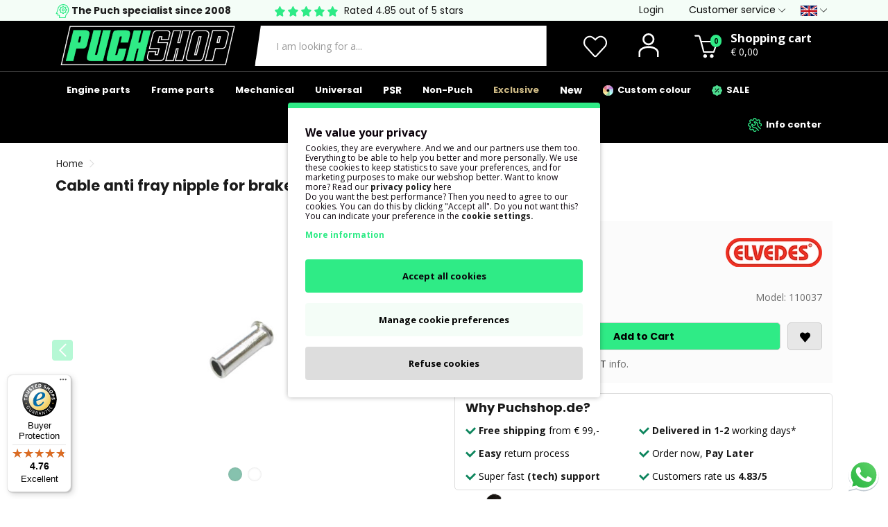

--- FILE ---
content_type: text/html; charset=utf-8
request_url: https://www.puchshop.de/en-gb/puch-inner-cable/anti-fray-nipple.html
body_size: 29456
content:
<!DOCTYPE html>
<!--[if IE]><![endif]-->
<!--[if IE 8 ]><html dir="ltr" lang="en" class="ie8"><![endif]-->
<!--[if IE 9 ]><html dir="ltr" lang="en" class="ie9"><![endif]-->
<!--[if (gt IE 9)|!(IE)]><!-->
<html dir="ltr" lang="en">
<!--<![endif]-->
<head>

                    <!-- Google Marketing Tools Opencart - https://devmanextensions.com -->
                                                    <script type="text/javascript" nitro-exclude="">
                            // Google Marketing Tools - Declare basic variables
                            var dataLayer = [];
					        var dataLayer_setup_link = 'https://www.puchshop.de/index.php?route=extension/module/gmt_datalayer/setup&v=808895ee-879e-4282-bfe5-ee886a398f67';
					        var gmt_language = 'nl';
							var is_debug_enabled = false;
                			var is_google_consent_enabled = true;
							var is_gmt_admin = false;
							var track_api_url = 'https://www.puchshop.de/index.php?route=extension/module/gmt_datalayer/save_order_tracking_status';
							var call_addons_url = 'https://www.puchshop.de/index.php?route=extension/module/gmt_datalayer/addons';
							var gc_settings = {"languages":{"nl":{"popup_title":"We value your privacy","button_configure_title":"Cookies configuration","popup_explain":"<p>Cookies, they are everywhere. And we and our partners use them too. Everything to be able to help you better and more personally. We use these cookies to keep\r\nstatistics to save your preferences, and for marketing purposes to make our webshop better. Want to know more? Read our <a target=\"_blank\" href=\"privacy-policy\"><b>privacy policy<\/b><\/a> here<\/p>\r\n<p>Do you want the best performance? Then you need to agree to our cookies. You can do this by clicking \"Accept all\". Do you not want this? You can indicate your preference in the <b><a href=\"#\" onclick=\"configure_gdpr();\">cookie settings.<\/a><\/b><\/p>","link_title":"More information","button_accept_all":"Accept all cookies","button_accept_selection":"Accept selection","button_configure":"Manage cookie preferences","button_refuse_text":"Refuse cookies","necessary_label":"Necessary cookies","necessary_explain":"Enables browser storage related to security such as authentication functionality, fraud prevention, and other user protection","preferences_label":"Preferences","preferences_explain":"Enables storage that supports the functionality of the website or app e.g. language settings","statistics_label":"Statistics","statistics_explain":"Enables storage (such as cookies) related to analytics e.g. visit duration","marketing_label":"Marketing","marketing_explain":"Enables storage (such as cookies) related to advertising","link_href":"https:\/\/www.puchshop.de\/en-gb\/cookie-statement"}},"gdpr_acceptance_with_page_change":false,"gdpr_acceptance_with_scroll":false,"gdpr_button_position":"","gdpr_button_configuration":false,"gdpr_lock_screen":"","gdpr_popup_delay_time":1000,"gdpr_popup_position":"middle","gdpr_bar_text_button_configure":"000000","gdpr_bar_background_button_refuse":"ddd","gdpr_bar_text_button_refuse":"000000","gdpr_bar_main_color":"2feb86","gdpr_button_icon_color":"ffffff","gdpr_bar_background_button_configure":"f4fdf7","gdpr_bar_background":"ffffff","gdpr_bar_color":"0a010a","gdpr_bar_button_accept_all_color":"0a010a","gdpr_bar_button_accept_selection_color":"2feb86","gdpr_bar_text_button_accept_selection":"000000","gdpr_bar_necessary_checkbox_color":"2feb86","gdpr_bar_preferences_checkbox_color":"2feb86","gdpr_bar_statistics_checkbox_color":"2feb86","gdpr_bar_marketing_checkbox_color":"2feb86"};							
                     </script><script type="text/javascript" nitro-exclude="">(function(w,d,s,l,i){w[l]=w[l]||[];w[l].push({'gtm.start':
					new Date().getTime(),event:'gtm.js'});var f=d.getElementsByTagName(s)[0],
					j=d.createElement(s),dl=l!='dataLayer'?'&l='+l:'';j.async=true;j.src=
					'https://www.googletagmanager.com/gtm.js?id='+i+dl;f.parentNode.insertBefore(j,f);
					})(window,document,'script','dataLayer','GTM-MXNDP5L');</script><script type="text/javascript" nitro-exclude="" src="https://www.puchshop.de/catalog/view/javascript/devmanextensions_gmt/data-layer-events.js?v=13.11.2"></script><script type="text/javascript" nitro-exclude="">
                    var scriptElement = document.createElement("script");
                    scriptElement.src = "https://www.puchshop.de/catalog/view/javascript/devmanextensions_gmt/gmt-library.js?v=13.11.2";
                    scriptElement.setAttribute("nitro-exclude", "");

                    var _GoogleMarketingTools;

                    scriptElement.onload = function() {
                        if (typeof GoogleMarketingTools === "undefined") {
                            console.error("GoogleMarketingTools error: JS Library GoogleMarketingTools not loaded.");
                        } else {
                            var google_marketing_tools_settings = {
                                "lang" : gmt_language,
                                "isDebugEnabled": is_debug_enabled,
                                "isGmtAdmin": is_gmt_admin,
                                "trackApiUrl": track_api_url,
                                "callAddonsUrl": call_addons_url,
                                "isGoogleConsentEnabled": is_google_consent_enabled,
                                "googleConsentSettings": {
                                    "acceptanceWithPageChange": gc_settings.gdpr_acceptance_with_page_change,
                                    "acceptanceWithScroll": gc_settings.gdpr_acceptance_with_scroll,
                                    "buttonConfiguration": gc_settings.gdpr_button_configuration,
                                    "consentPopupPosition": gc_settings.gdpr_popup_position,
                                    "consentLockScreen": gc_settings.gdpr_lock_screen,
                                    "popupDelayTime": gc_settings.gdpr_popup_delay_time,
                                    "consentPopupButtonConfigPosition": gc_settings.gdpr_button_position,
                                    "mainColor": gc_settings.gdpr_bar_main_color,
                                    "configurationButtonSvgColor": gc_settings.gdpr_button_icon_color,
                                    "configurationButtonColor": gc_settings.gdpr_bar_background_button_configure,
                                    "configurationButtonTextColor": gc_settings.gdpr_bar_text_button_configure,
                                    "refuseButtonBackgroundColor": gc_settings.gdpr_bar_background_button_refuse,
                                    "refuseButtonFontColor": gc_settings.gdpr_bar_text_button_refuse,
                                    "popupBackground": gc_settings.gdpr_bar_background,
                                    "popupFontColor": gc_settings.gdpr_bar_color,
                                    "buttonAcceptAllFontColor": gc_settings.gdpr_bar_button_accept_all_color,                                    
                                    "acceptSelectionButtonBackgroundColor": gc_settings.gdpr_bar_button_accept_selection_color,
                                    "acceptSelectionButtonFontColor": gc_settings.gdpr_bar_text_button_accept_selection,
                                    "necessaryCheckboxColor": gc_settings.gdpr_bar_necessary_checkbox_color,
                                    "preferencesCheckboxColor": gc_settings.gdpr_bar_preferences_checkbox_color,
                                    "statisticsCheckboxColor": gc_settings.gdpr_bar_statistics_checkbox_color,
                                    "marketingCheckboxColor": gc_settings.gdpr_bar_marketing_checkbox_color,                                    
                                    "languages": gc_settings.languages
                                }
                            };
                        
                            _GoogleMarketingTools = new GoogleMarketingTools(google_marketing_tools_settings);
                                    
                            var xhr = new XMLHttpRequest();
                            var url = dataLayer_setup_link + (dataLayer_setup_link.includes('?') ? '&' : '?') + "gmt_setup=true";
                            
                            xhr.open("GET", url, true);
                            xhr.responseType = "json";
                            
                            xhr.onload = function() {
                                if (xhr.readyState === xhr.DONE && xhr.status === 200) {
                                    var result = xhr.response;
                                    googleMarketingTools_Start(result);
                                    _GoogleMarketingTools.googleSetTrackSstInfo(result);
                                }
                            };

                            xhr.send();

                        }
                    };
                
                    document.head.appendChild(scriptElement);
                </script><script type="text/javascript" nitro-exclude="">
                    function gmt_facebook_track(data) {
                        var xhr = new XMLHttpRequest();
                        xhr.open("POST", 'index.php?route=extension/module/gmt_facebook/track');
                        xhr.setRequestHeader("Content-type", "application/x-www-form-urlencoded;charset=UTF-8");
                        xhr.responseType = 'json';
                        xhr.onload = function() {
                            if (xhr.readyState === xhr.DONE && xhr.status === 200) {
                            }
                        };
                     
                        xhr.send(JSON.stringify(data));
                    }
                </script>
                                            <!-- Google Marketing Tools Opencart - https://devmanextensions.com -->
                
	<meta name="robots" content="index, follow">
	<meta charset="UTF-8">
	<meta name="viewport" content="width=device-width, initial-scale=1">
	<meta http-equiv="X-UA-Compatible" content="IE=edge">
	<title>Cable anti fray nipple for brake cable</title>
	<base href="https://www.puchshop.de/">
<link rel="alternate" hreflang="en-gb" href="https://www.puchshop.de/en-gb/anti-fray-nipple.html"><link rel="alternate" hreflang="nl-nl" href="https://www.puchshop.de/nl-nl/anti-rafel-nippel.html"><link rel="alternate" hreflang="x-default" href="https://www.puchshop.de/de-DE/anti-ausfranz-nippel.html"><link rel="alternate" hreflang="de-DE" href="https://www.puchshop.de/de-DE/anti-ausfranz-nippel.html"> 	
			

 
 
			
			<meta name="description" content="Find your anti fray nipples online at Puchshop.de. The Puch specialist and parts webshop. Quick and safe!">
			<link rel="preconnect" href="https://fonts.cdnfonts.com" crossorigin>
	<link href="catalog/poppins.css" rel="stylesheet">
	<script src="catalog/view/javascript/jquery/jquery-3.7.0.min.js"></script>
	<link rel="preload" href="catalog/view/javascript/bootstrap/css/bootstrap.min.css" as="style" onload="this.onload=null;this.rel='stylesheet'">
	<noscript><link rel="stylesheet" href="catalog/view/javascript/bootstrap/css/bootstrap.min.css"></noscript>
	<script src="catalog/view/javascript/bootstrap/js/bootstrap.min.js"></script>
	
	<link rel="preload" href="catalog/view/theme/puchshopv3/stylesheet/stylesheet.css?v=16.8" as="style" onload="this.onload=null;this.rel='stylesheet'">
	<noscript><link rel="stylesheet" href="catalog/view/theme/puchshopv3/stylesheet/stylesheet.css?v=16.8"></noscript>
	<link rel="shortcut icon" type="image/x-icon" href="favicon.ico?v=1.1">
	<link rel="apple-touch-icon" type="image/png" href="apple-touch-icon.png?v=1.1">
	
			<meta property="og:type" content="website"/>
			<meta property="og:title" content="Cable anti fray nipple for brake cable"/>
			 <meta property="og:image" content="https://www.puchshop.de/image/cache/data/kabels/2020/puch-anti-rafelnippel-1-600x600.webp"/>
			<meta property="og:site_name" content="Puchshop.de"/>
			<meta property="og:url" content="https://www.puchshop.de/en-gb/puch-inner-cable/anti-fray-nipple.html"/>
			<meta property="og:description" content="Find your anti fray nipples online at Puchshop.de. The Puch specialist and parts webshop. Quick and safe!"/>
		
			<link href="catalog/view/javascript/jquery/option-product/dd.css" rel="stylesheet" media="screen">
			<link href="catalog/view/theme/default/stylesheet/pqa.css" rel="stylesheet" media="screen">
			<link href="catalog/view/javascript/jquery/magnific/magnific-popup.css?v=1.2" rel="stylesheet" media="screen">
			<link href="catalog/view/theme/default/devmanextensions/options_combinations/stylesheet/image-picker.css" rel="stylesheet" media="screen">
				<script src="catalog/view/javascript/jquery/option-product/jquery.dd.min.js"></script>
			<script src="catalog/view/javascript/jquery/magnific/jquery.magnific-popup.min.js"></script>
			<script src="catalog/view/theme/default/devmanextensions/options_combinations/javascript/image-picker.min.js"></script>
			<script src="catalog/view/javascript/sm_monit_92452x6fve4bun9s_0.js"></script>
			<script src="catalog/view/javascript/autodetect/autodetect.js"></script>
			<script src="catalog/view/javascript/common.js"></script>
			<link href="https://www.puchshop.de/en-gb/anti-fray-nipple.html" rel="canonical" />
				<!-- Advanced Pop-up Cart -->
<script>
document.addEventListener("DOMContentLoaded", function() {
  var apcOptions = {
    products_in_cart: [],
    open_when_added: 1,
    autoclose_delay: 99000,
    replace_button: 0,
    add_to_cart_already_added: 1,
    btn_in_cart_cp: "In cart",
    btn_in_cart_pp: "In cart, buy more?",
    base_path: "extension/module/advanced_popup_cart",
    text_loading: "Loading...",
    option_popup: 0,
    zone_id: "3659",
    shipping_method: "",
    shipping_country_url: "extension/total/shipping/country&country_id=",
    shipping_quote_url: "extension/total/shipping/quote",
    text_select: " --- Please Select --- ",
    text_none: " --- None --- ",
    button_cancel: "Cancel",
    button_shipping: "Apply Shipping",
    is_checkout: 0,
    related_thumb_width: 200,
  };
  window.apc = new AdvancedPopupCart(apcOptions);
});
</script>
<!-- End of Advanced Pop-up Cart -->
		<script src="catalog/view/javascript/menu3rdlevel/common.js" defer></script>
	<link href="//fonts.googleapis.com/css?family=Open+Sans:400,400i,300,700,800&display=swap" rel="stylesheet">

			<link rel="stylesheet" href="catalog/view/javascript/jquery.cluetip.css">
			<script src="catalog/view/javascript/jquery.cluetip.js"></script>
			
			<script>
				$(document).ready(function() {
				$('a.title').cluetip({splitTitle: '|'});
				  $('ol.rounded a:eq(0)').cluetip({splitTitle: '|', dropShadow: false, cluetipClass: 'rounded', showtitle: false});
				  $('ol.rounded a:eq(1)').cluetip({cluetipClass: 'rounded', dropShadow: false, showtitle: false, positionBy: 'mouse'});
				  $('ol.rounded a:eq(2)').cluetip({cluetipClass: 'rounded', dropShadow: false, showtitle: false, positionBy: 'bottomTop', topOffset: 70});
				  $('ol.rounded a:eq(3)').cluetip({cluetipClass: 'rounded', dropShadow: false, sticky: true, ajaxCache: false, arrows: true});
				  $('ol.rounded a:eq(4)').cluetip({cluetipClass: 'rounded', dropShadow: false});  
				});
			</script>
			

				 
				
				 
<script type="application/ld+json">
				{ "@context" : "http://schema.org",
				  "@type" : "Organization",
				  "name" : "Puchshop.de",
				  "url" : "https://www.puchshop.de/",
				  "logo" : "https://www.puchshop.de/image/webp/puchshop-big.webp",
				  "contactPoint" : [
					{ "@type" : "ContactPoint",
					  "telephone" : "",
					  "contactType" : "customer service"
					} ] }
				</script>
				 				
			
</head>

<body class="">
<div id="infinite-module-rule_based_banners-814" style="display: none">
<style type="text/css">
	#rule_based_banners-814 p {
		margin: 0;
	}
	#rule_based_banners-814 {
		position: relative;
															}
			</style>


	<div id="rule_based_banners-814">
				<h2 class="margin-top-10 waarom">Why Puchshop.de?</h2>
<ul class="check">
	<li><img src="https://www.puchshop.de/image/svg/check-mark.svg" class="svg-green" width="15" height="15" loading="lazy" alt="Worldwide shipping">&nbsp;<a href="en-gb/shippingcosts"><strong>Free shipping</strong></a>&nbsp;from € 99,-</li>
	<li><img src="https://www.puchshop.de/image/svg/check-mark.svg" class="svg-green" width="15" height="15" loading="lazy" alt="Return in 14 days"><strong></strong><strong></strong>&nbsp;<a href="en-gb/order-shipping#q3"><strong>Delivered in 1-2</strong></a>&nbsp;working days*</li>
	<li><img src="https://www.puchshop.de/image/svg/check-mark.svg" class="svg-green" width="15" height="15" loading="lazy" alt="Pay Later">&nbsp;<a href="en-gb/change-returns#q3"><strong xmlns="http://www.w3.org/1999/xhtml">Easy </strong></a>return process</li>
	<li><img src="https://www.puchshop.de/image/svg/check-mark.svg" class="svg-green" width="15" height="15" loading="lazy" alt="Trustedshops rating">&nbsp;Order now, <a href="en-gb/order-payment#q5"><strong>Pay Later</strong></a></li>
	<li class="hidden-xs"><img src="https://www.puchshop.de/image/svg/check-mark.svg" class="svg-green" width="15" height="15" loading="lazy" alt="Return in 14 days">&nbsp;Super fast<a href="en-gb/customer-service"><strong> (tech) support</strong></a></li>
	<li class="hidden-xs"><img src="https://www.puchshop.de/image/svg/check-mark.svg" class="svg-green" width="15" height="15" loading="lazy" alt="Trustedshops rating">&nbsp;Customers rate us <a href="en-gb/our-puchshop-customer-reviews"><strong>4.83/5</strong></a></li></ul>	</div>

<script>
	function closeBanner(id, popup) {
		$.get('index.php?route=extension/module/rule_based_banners/closeBanner&id=' + id, function(data) {
			if (data) {
				alert(data);
			} else {
				if (popup) {
					$('#rule_based_banners-' + id).fadeOut();
					$('#modal-overlay').fadeOut();
				} else {
					$('#rule_based_banners-' + id).slideUp();
				}
			}
		});
	}
		
	</script>
</div><script>
					$(document).ready(function(){
						setTimeout(function(){
							triggerInfiniteModulerulebasedbanners814();
						}, 10);
					});
					
					function triggerInfiniteModulerulebasedbanners814() {
				
						$('#infinite-module-rule_based_banners-814').first().prependTo('.product-check').addClass('visible').show();
						$('#infinite-module-rule_based_banners-814').each(function(){
							if (!$(this).hasClass('visible')) {
								$(this).remove();
							}
						});
					}
					</script>
				<div id="infinite-module-rule_based_banners-879" style="display: none">
<style type="text/css">
	#rule_based_banners-879 p {
		margin: 0;
	}
	#rule_based_banners-879 {
		position: relative;
													padding: 15px;
							}
			</style>


	<div id="rule_based_banners-879">
				<link rel="stylesheet" href="catalog/tax/doo-0-21.css">
<p>Shown prices are based on 21% VAT</p>	</div>

<script>
	function closeBanner(id, popup) {
		$.get('index.php?route=extension/module/rule_based_banners/closeBanner&id=' + id, function(data) {
			if (data) {
				alert(data);
			} else {
				if (popup) {
					$('#rule_based_banners-' + id).fadeOut();
					$('#modal-overlay').fadeOut();
				} else {
					$('#rule_based_banners-' + id).slideUp();
				}
			}
		});
	}
		
	</script>
</div><script>
					$(document).ready(function(){
						setTimeout(function(){
							triggerInfiniteModulerulebasedbanners879();
						}, 10);
					});
					
					function triggerInfiniteModulerulebasedbanners879() {
				
						$('#infinite-module-rule_based_banners-879').first().appendTo('.tax-class').addClass('visible').show();
						$('#infinite-module-rule_based_banners-879').each(function(){
							if (!$(this).hasClass('visible')) {
								$(this).remove();
							}
						});
					}
					</script>
				

                    <!-- Google Marketing Tools Opencart - https://devmanextensions.com -->
                                                    <noscript><iframe src="https://www.googletagmanager.com/ns.html?id=GTM-MXNDP5L"
					height="0" width="0" style="display:none;visibility:hidden"></iframe></noscript>
                                            <!-- Google Marketing Tools Opencart - https://devmanextensions.com -->
                

	<img src="image/webp/puchshop-big.webp" alt="Puchshop.de Puch moped parts" style="display:none;" height="500" width="500" loading="lazy">	

	<div class="hidden-xs hidden-sm">
		<div class="black-friday"></div>
	</div>

	<div class="sticky_navigation_wrapper visible-xs visible-sm" style="height:110px;">
		
		
		<div class="sticky_navigation black">
		
			<div class="black-friday"></div>
			<div>
				<div class="headermob-button pull-left"><label onclick="toggleMenu()" id="myBtn" class="m-menu__toggle" for="menu"><img src="image/svg/menu.svg" class="svg-white" width="35" height="35" alt="Menu"></label></div>
				<div class="col-xs-4 headermob">
					<div class="row headermob-logo">
						<a href="index.php"><img src="image/webp/logo-mobile.webp" class="mobile-logo" title="Puchshop.de" alt="Puchshop.de" height="40" width="176" ><img src="image/webp/puchshop-ps.webp" class="mobile-logo-small" title="Puchshop.de" alt="Puchshop.de" height="40" width="57"></a>
					</div>
				</div>
				<div class="pull-right"><div class="col-xs-12">
	<div class="row">
		<div class="visible-xs visible-sm lang-mob">
				<div class="flag-position">
		<form action="https://www.puchshop.de/index.php?route=common/language/language" method="post" enctype="multipart/form-data" class="form-language">
			<div class="btn-group">
				<button class="btn-link dropdown-toggle" data-toggle="dropdown">
											 
							<img src="image/webp/en-gb.webp" loading="lazy" class="circle-flag" alt="English" title="English">
																																						<img src="https://www.puchshop.de/image/svg/arrow-down.svg" class="hidden-xs hidden-sm" width="10" height="10" alt="Arrow down">
				</button>
				<ul class="dropdown-menu">
											<li><button class="btn btn-link btn-block language-select" type="button" name="en-gb"><img src="image/webp/en-gb.webp" alt="English" title="English"> English</button></li>
											<li><button class="btn btn-link btn-block language-select" type="button" name="nl-nl"><img src="image/webp/nl-nl.webp" alt="Nederlands" title="Nederlands"> Nederlands</button></li>
											<li><button class="btn btn-link btn-block language-select" type="button" name="de-DE"><img src="image/webp/de-DE.webp" alt="Deutsch" title="Deutsch"> Deutsch</button></li>
									</ul>
			</div>
			<input type="hidden" name="code" value="">
			<input type="hidden" name="redirect" value="">
		</form>
	</div>

		</div>
		<div class="wishlist-desk">
			<div class="row"><a href="https://www.puchshop.de/en-gb/wishlist"><img src="https://www.puchshop.de/image/svg/heart.svg" class="svg-white" alt="Puchshop wishlist" width="34" height="34"></a></div>
		</div>
		<div class="account-desk">
			<div class="row">
				<button class="btn-link dropdown-toggle" data-toggle="dropdown"><img src="https://www.puchshop.de/image/svg/v3/user.svg" alt="Puchshop account" class="svg-white" width="34" height="34"></button>	
				<ul class="dra dropdown-menu account">
					<li class="welcome">Welcome</li>
					
					<li class="login">
													<a href="https://www.puchshop.de/en-gb/register ">Register</a> or <a href="https://www.puchshop.de/en-gb/login" style="text-transform: lowercase;">login</a>
											</li>
					<li class="link"><img src="https://www.puchshop.de/image/svg/v3/user.svg" height="20" width="20" class="svg-black margin-right" alt="My account"><a href="https://www.puchshop.de/en-gb/account">My account</a></li>
					<li class="link"><img src="https://www.puchshop.de/image/svg/cart.svg" height="20" width="20" class="svg-black  margin-right" alt="My orders"><a href="https://www.puchshop.de/en-gb/order">My orders</a></li>
					<li class="link"><img src="https://www.puchshop.de/image/svg/heart.svg" height="20" width="20" class="svg-black margin-right" alt="Wishlist"><a href="https://www.puchshop.de/en-gb/wishlist">Wishlist</a></li>
					<li class="link"><img src="https://www.puchshop.de/image/svg/profile.svg" height="20" width="20" class="svg-black margin-right" alt="Puchshop parking"><a href="parking">Parking</a></li>
										<li class="link" style="border-top:1px solid #ddd;padding-top:10px;margin:0px!important;"><a href="https://www.puchshop.de/en-gb/order-at-puchshop">
						<img src="https://www.puchshop.de/image/svg/customerservice.svg" height="20" width="20" class="margin-right" alt="Puchshop">Customer service</a>
					</li>
				</ul>
			</div>
		</div>
		<div class="minicart-desk">
			<div class="minicart"><a href="https://www.puchshop.de/index.php?route=checkout/cart"><img src="https://www.puchshop.de/image/svg/cart.svg" class="svg-white icon-cart" alt="Puchshop shopping cart" width="34" height="34"></a></div>
			<div class="minicart-badge badge"><div class="cart" style="text-align:center"><span>0</span></div></div>
			<div class="shopping-cart hidden-xs hidden-sm">
				<div class="title"><a href="https://www.puchshop.de/index.php?route=checkout/cart" class="bold">Shopping cart</a></div>
				<div class="cartadd"><span>€ 0,00</span></div>
			</div>
		</div>
	</div>
</div></div>
			</div>

			<div class="clear sticky-search"><div id="search_mob" class="input-group input-mob"><input type="text" name="search" value="" placeholder="I am looking for a..." class="form-control input-lg" ></div></div>
		</div>
	</div>
	
	<nav>
		<input type="checkbox" id="menu" name="menu" class="menu m-menu__checkbox">
		<label class="m-menu__overlay" for="menu" onclick="toggleMenu()"></label>
		<div id="m-menu" class="m-menu">
			<div class="m-menu__header nav-container">
				<div class="blokje bg-grey">	<div class="flag-position">
		<form action="https://www.puchshop.de/index.php?route=common/language/language" method="post" enctype="multipart/form-data" class="form-language">
			<div class="btn-group">
				<button class="btn-link dropdown-toggle" data-toggle="dropdown">
											 
							<img src="image/webp/en-gb.webp" loading="lazy" class="circle-flag" alt="English" title="English">
																																						<img src="https://www.puchshop.de/image/svg/arrow-down.svg" class="hidden-xs hidden-sm" width="10" height="10" alt="Arrow down">
				</button>
				<ul class="dropdown-menu">
											<li><button class="btn btn-link btn-block language-select" type="button" name="en-gb"><img src="image/webp/en-gb.webp" alt="English" title="English"> English</button></li>
											<li><button class="btn btn-link btn-block language-select" type="button" name="nl-nl"><img src="image/webp/nl-nl.webp" alt="Nederlands" title="Nederlands"> Nederlands</button></li>
											<li><button class="btn btn-link btn-block language-select" type="button" name="de-DE"><img src="image/webp/de-DE.webp" alt="Deutsch" title="Deutsch"> Deutsch</button></li>
									</ul>
			</div>
			<input type="hidden" name="code" value="">
			<input type="hidden" name="redirect" value="">
		</form>
	</div>
</div>
				<div class="blokje bg-grey"><a href="account"><img src="image/svg/v3/user.svg" alt="Puchshop account" loading="lazy" class="svg-black" width="25" height="25"></a></div>
				<div class="blokje bg-grey"><a href="wishlist"><img src="image/svg/heart.svg" loading="lazy" class="svg-black" alt="Puchshop wishlist" width="25" height="25"></a></div>
				<div class="blokje bg-grey"><a href="parking"><img src="image/svg/v3/parking.svg" loading="lazy" class="svg-black" width="25" height="25" alt="Puch Parking"></a></div>
				<div class="blokje bg-grey"><a href="cart"><img src="image/svg/cart.svg" class="svg-black" alt="Puchshop shopping cart" width="25" height="25"></a></div>
						
				<div class="blokje kruis"><label for="menu" onclick="toggleMenu()"><img src="image/svg/close.svg" class="svg-black" width="35" height="35" alt="Sluit menu" loading="lazy"></label></div>
			</div>
			
			<ul>

															<li>

															<label class="link a-label__chevron bold grey-bg" for="Engineparts"><img src="image/webp/cylinder-small.webp" alt="Puchshop Puch Cilinder" title="Puch Engine parts" loading="lazy" height="25" width="25"> Engine parts</label>
														
							<input type="checkbox" id="Engineparts" name="Engineparts" class="menu m-menu__checkbox">
							<div class="m-menu">
								<div class="m-menu__header nav-container">
									<div class="blokje bg-grey">	<div class="flag-position">
		<form action="https://www.puchshop.de/index.php?route=common/language/language" method="post" enctype="multipart/form-data" class="form-language">
			<div class="btn-group">
				<button class="btn-link dropdown-toggle" data-toggle="dropdown">
											 
							<img src="image/webp/en-gb.webp" loading="lazy" class="circle-flag" alt="English" title="English">
																																						<img src="https://www.puchshop.de/image/svg/arrow-down.svg" class="hidden-xs hidden-sm" width="10" height="10" alt="Arrow down">
				</button>
				<ul class="dropdown-menu">
											<li><button class="btn btn-link btn-block language-select" type="button" name="en-gb"><img src="image/webp/en-gb.webp" alt="English" title="English"> English</button></li>
											<li><button class="btn btn-link btn-block language-select" type="button" name="nl-nl"><img src="image/webp/nl-nl.webp" alt="Nederlands" title="Nederlands"> Nederlands</button></li>
											<li><button class="btn btn-link btn-block language-select" type="button" name="de-DE"><img src="image/webp/de-DE.webp" alt="Deutsch" title="Deutsch"> Deutsch</button></li>
									</ul>
			</div>
			<input type="hidden" name="code" value="">
			<input type="hidden" name="redirect" value="">
		</form>
	</div>
</div>
									<div class="blokje bg-grey"><a href="account"><img src="image/svg/v3/user.svg" alt="Puchshop account" loading="lazy" class="svg-black" width="25" height="25"></a></div>
									<div class="blokje bg-grey"><a href="wishlist"><img src="image/svg/heart.svg" loading="lazy" class="svg-black" alt="Puchshop wishlist" width="25" height="25"></a></div>
									<div class="blokje bg-grey"><a href="parking"><img src="image/svg/v3/parking.svg" loading="lazy" class="svg-black"  width="25" height="25" alt="Puch Parking"></a></div>
									<div class="blokje bg-grey"><a href="cart"><img src="image/svg/cart.svg" class="svg-black" alt="Puchshop shopping cart" width="25" height="25"></a></div>
												
									<div class="blokje kruis"><label for="menu" onclick="toggleMenu()"><img src="image/svg/close.svg" class="svg-black" width="35" height="35" alt="Sluit menu" loading="lazy"></label></div>
								</div>	
																	<ul>
										<li><div class="m-menu__header"><label class="m-menu__toggle arrow-back-left" for="Engineparts"><span class="center title">Back to overview</span></label></div></li>
										<li><label class="link a-label__chevron bold grey-bg" for="Engineparts"><a href="https://www.puchshop.de/en-gb/puch-engine-parts/">Engine parts  <span class="view-all">Show all</span></a></label></li>
										
																				
																																	<li>
													<label class="a-label__chevron bold" for="Cylinderhead">Cylinder / head</label>
													<input type="checkbox" id="Cylinderhead" name="Cylinderhead" class="m-menu__checkbox">
													<div class="m-menu">
														<div class="m-menu__header nav-container">
															<div class="blokje bg-grey">	<div class="flag-position">
		<form action="https://www.puchshop.de/index.php?route=common/language/language" method="post" enctype="multipart/form-data" class="form-language">
			<div class="btn-group">
				<button class="btn-link dropdown-toggle" data-toggle="dropdown">
											 
							<img src="image/webp/en-gb.webp" loading="lazy" class="circle-flag" alt="English" title="English">
																																						<img src="https://www.puchshop.de/image/svg/arrow-down.svg" class="hidden-xs hidden-sm" width="10" height="10" alt="Arrow down">
				</button>
				<ul class="dropdown-menu">
											<li><button class="btn btn-link btn-block language-select" type="button" name="en-gb"><img src="image/webp/en-gb.webp" alt="English" title="English"> English</button></li>
											<li><button class="btn btn-link btn-block language-select" type="button" name="nl-nl"><img src="image/webp/nl-nl.webp" alt="Nederlands" title="Nederlands"> Nederlands</button></li>
											<li><button class="btn btn-link btn-block language-select" type="button" name="de-DE"><img src="image/webp/de-DE.webp" alt="Deutsch" title="Deutsch"> Deutsch</button></li>
									</ul>
			</div>
			<input type="hidden" name="code" value="">
			<input type="hidden" name="redirect" value="">
		</form>
	</div>
</div>
															<div class="blokje bg-grey"><a href="account"><img src="image/svg/v3/user.svg" alt="Puchshop account" loading="lazy" class="svg-black" width="25" height="25"></a></div>
															<div class="blokje bg-grey"><a href="wishlist"><img src="image/svg/heart.svg" loading="lazy" class="svg-black" alt="Puchshop wishlist" width="25" height="25"></a></div>
															<div class="blokje bg-grey"><a href="parking"><img src="image/svg/v3/parking.svg" loading="lazy" class="svg-black"  width="25" height="25" alt="Puch Parking"></a></div>
															<div class="blokje bg-grey"><a href="cart"><img src="image/svg/cart.svg" class="svg-black" alt="Puchshop shopping cart" width="25" height="25"></a></div>
																		
															<div class="blokje kruis"><label for="menu" onclick="toggleMenu()"><img src="image/svg/close.svg" class="svg-black" width="35" height="35" alt="Sluit menu" loading="lazy"></label></div>
														</div>	
														
																													<ul>
																<li><div class="m-menu__header"><label class="m-menu__toggle arrow-back-left" for="Cylinderhead"><span class="center title">Back to overview</span></label></div></li>
																<li><label class="link a-label__chevron bold grey-bg"><a href="https://www.puchshop.de/en-gb/puch-cylinder-parts/">Cylinder / head <span class="view-all">Show all</span></a></label></li>
																
																																	<li><a href="https://www.puchshop.de/en-gb/puch-moped-cylinder-parts/" class="a-label__chevron bold block">Cylinders</a></li>
																																	<li><a href="https://www.puchshop.de/en-gb/puch-cylinder-head/" class="a-label__chevron bold block">Cylinder head</a></li>
																																	<li><a href="https://www.puchshop.de/en-gb/puch-moped-cylinder-sets/" class="a-label__chevron bold block">Cylinder sets</a></li>
																																	<li><a href="https://www.puchshop.de/en-gb/puch-moped-cylinder-accessories/" class="a-label__chevron bold block">Cylinders accessories</a></li>
																																	<li><a href="https://www.puchshop.de/en-gb/puch-maxi-x30-e50-z50-za50-cylinder/" class="a-label__chevron bold block">Puch Maxi / X30 cylinder</a></li>
																																	<li><a href="https://www.puchshop.de/en-gb/puch-mv-vs-ms-ds-cylinder/" class="a-label__chevron bold block">Puch MV / VS / MS / DS cylinders</a></li>
																																	<li><a href="https://www.puchshop.de/en-gb/puch-monza-x50-cylinder/" class="a-label__chevron bold block">Puch Monza / X50 cylinders</a></li>
																															</ul> 
															
													</div>																
												</li>
																																												<li>
													<label class="a-label__chevron bold" for="Carburetor">Carburetor</label>
													<input type="checkbox" id="Carburetor" name="Carburetor" class="m-menu__checkbox">
													<div class="m-menu">
														<div class="m-menu__header nav-container">
															<div class="blokje bg-grey">	<div class="flag-position">
		<form action="https://www.puchshop.de/index.php?route=common/language/language" method="post" enctype="multipart/form-data" class="form-language">
			<div class="btn-group">
				<button class="btn-link dropdown-toggle" data-toggle="dropdown">
											 
							<img src="image/webp/en-gb.webp" loading="lazy" class="circle-flag" alt="English" title="English">
																																						<img src="https://www.puchshop.de/image/svg/arrow-down.svg" class="hidden-xs hidden-sm" width="10" height="10" alt="Arrow down">
				</button>
				<ul class="dropdown-menu">
											<li><button class="btn btn-link btn-block language-select" type="button" name="en-gb"><img src="image/webp/en-gb.webp" alt="English" title="English"> English</button></li>
											<li><button class="btn btn-link btn-block language-select" type="button" name="nl-nl"><img src="image/webp/nl-nl.webp" alt="Nederlands" title="Nederlands"> Nederlands</button></li>
											<li><button class="btn btn-link btn-block language-select" type="button" name="de-DE"><img src="image/webp/de-DE.webp" alt="Deutsch" title="Deutsch"> Deutsch</button></li>
									</ul>
			</div>
			<input type="hidden" name="code" value="">
			<input type="hidden" name="redirect" value="">
		</form>
	</div>
</div>
															<div class="blokje bg-grey"><a href="account"><img src="image/svg/v3/user.svg" alt="Puchshop account" loading="lazy" class="svg-black" width="25" height="25"></a></div>
															<div class="blokje bg-grey"><a href="wishlist"><img src="image/svg/heart.svg" loading="lazy" class="svg-black" alt="Puchshop wishlist" width="25" height="25"></a></div>
															<div class="blokje bg-grey"><a href="parking"><img src="image/svg/v3/parking.svg" loading="lazy" class="svg-black"  width="25" height="25" alt="Puch Parking"></a></div>
															<div class="blokje bg-grey"><a href="cart"><img src="image/svg/cart.svg" class="svg-black" alt="Puchshop shopping cart" width="25" height="25"></a></div>
																		
															<div class="blokje kruis"><label for="menu" onclick="toggleMenu()"><img src="image/svg/close.svg" class="svg-black" width="35" height="35" alt="Sluit menu" loading="lazy"></label></div>
														</div>	
														
																													<ul>
																<li><div class="m-menu__header"><label class="m-menu__toggle arrow-back-left" for="Carburetor"><span class="center title">Back to overview</span></label></div></li>
																<li><label class="link a-label__chevron bold grey-bg"><a href="https://www.puchshop.de/en-gb/puch-carburetor-parts/">Carburetor <span class="view-all">Show all</span></a></label></li>
																
																																	<li><a href="https://www.puchshop.de/en-gb/carburetor-sets/" class="a-label__chevron bold block">Carburetors</a></li>
																																	<li><a href="https://www.puchshop.de/en-gb/jets/" class="a-label__chevron bold block">Jets</a></li>
																																	<li><a href="https://www.puchshop.de/en-gb/manifolds/" class="a-label__chevron bold block">Manifolds</a></li>
																																	<li><a href="https://www.puchshop.de/en-gb/puch-moped-reed-valve/" class="a-label__chevron bold block">Reed valve</a></li>
																																	<li><a href="https://www.puchshop.de/en-gb/airbox/" class="a-label__chevron bold block">Air filter</a></li>
																																	<li><a href="https://www.puchshop.de/en-gb/hoses-filters/" class="a-label__chevron bold block">Petcocks / hoses / filters</a></li>
																																	<li><a href="https://www.puchshop.de/en-gb/bing-parts/" class="a-label__chevron bold block">Bing parts</a></li>
																																	<li><a href="https://www.puchshop.de/en-gb/phbg-sha-parts/" class="a-label__chevron bold block">Dellorto PHBG parts</a></li>
																																	<li><a href="https://www.puchshop.de/en-gb/puch-dellorto-sha-carburetor-parts/" class="a-label__chevron bold block">Dellorto SHA parts</a></li>
																																	<li><a href="https://www.puchshop.de/en-gb/puch-polini-cp-carburetor-parts/" class="a-label__chevron bold block">Polini CP / PWK parts</a></li>
																																	<li><a href="https://www.puchshop.de/en-gb/amal-carburetor-parts/" class="a-label__chevron bold block">Amal parts</a></li>
																															</ul> 
															
													</div>																
												</li>
																																												<li>
													<label class="a-label__chevron bold" for="Exhaust">Exhaust</label>
													<input type="checkbox" id="Exhaust" name="Exhaust" class="m-menu__checkbox">
													<div class="m-menu">
														<div class="m-menu__header nav-container">
															<div class="blokje bg-grey">	<div class="flag-position">
		<form action="https://www.puchshop.de/index.php?route=common/language/language" method="post" enctype="multipart/form-data" class="form-language">
			<div class="btn-group">
				<button class="btn-link dropdown-toggle" data-toggle="dropdown">
											 
							<img src="image/webp/en-gb.webp" loading="lazy" class="circle-flag" alt="English" title="English">
																																						<img src="https://www.puchshop.de/image/svg/arrow-down.svg" class="hidden-xs hidden-sm" width="10" height="10" alt="Arrow down">
				</button>
				<ul class="dropdown-menu">
											<li><button class="btn btn-link btn-block language-select" type="button" name="en-gb"><img src="image/webp/en-gb.webp" alt="English" title="English"> English</button></li>
											<li><button class="btn btn-link btn-block language-select" type="button" name="nl-nl"><img src="image/webp/nl-nl.webp" alt="Nederlands" title="Nederlands"> Nederlands</button></li>
											<li><button class="btn btn-link btn-block language-select" type="button" name="de-DE"><img src="image/webp/de-DE.webp" alt="Deutsch" title="Deutsch"> Deutsch</button></li>
									</ul>
			</div>
			<input type="hidden" name="code" value="">
			<input type="hidden" name="redirect" value="">
		</form>
	</div>
</div>
															<div class="blokje bg-grey"><a href="account"><img src="image/svg/v3/user.svg" alt="Puchshop account" loading="lazy" class="svg-black" width="25" height="25"></a></div>
															<div class="blokje bg-grey"><a href="wishlist"><img src="image/svg/heart.svg" loading="lazy" class="svg-black" alt="Puchshop wishlist" width="25" height="25"></a></div>
															<div class="blokje bg-grey"><a href="parking"><img src="image/svg/v3/parking.svg" loading="lazy" class="svg-black"  width="25" height="25" alt="Puch Parking"></a></div>
															<div class="blokje bg-grey"><a href="cart"><img src="image/svg/cart.svg" class="svg-black" alt="Puchshop shopping cart" width="25" height="25"></a></div>
																		
															<div class="blokje kruis"><label for="menu" onclick="toggleMenu()"><img src="image/svg/close.svg" class="svg-black" width="35" height="35" alt="Sluit menu" loading="lazy"></label></div>
														</div>	
														
																													<ul>
																<li><div class="m-menu__header"><label class="m-menu__toggle arrow-back-left" for="Exhaust"><span class="center title">Back to overview</span></label></div></li>
																<li><label class="link a-label__chevron bold grey-bg"><a href="https://www.puchshop.de/en-gb/puch-exhaust-parts/">Exhaust <span class="view-all">Show all</span></a></label></li>
																
																																	<li><a href="https://www.puchshop.de/en-gb/puch-moped-exhausts-complete/" class="a-label__chevron bold block">Exhausts complete</a></li>
																																	<li><a href="https://www.puchshop.de/en-gb/puch-moped-exhaust-silencers/" class="a-label__chevron bold block">Exhaust silencers</a></li>
																																	<li><a href="https://www.puchshop.de/en-gb/puch-exhaust-manifolds/" class="a-label__chevron bold block">Exhaust manifolds</a></li>
																																	<li><a href="https://www.puchshop.de/en-gb/puch-exhaust-accessories/" class="a-label__chevron bold block">Exhaust accessories</a></li>
																																	<li><a href="https://www.puchshop.de/en-gb/puch-maxi-exhausts/" class="a-label__chevron bold block">Puch Maxi exhausts</a></li>
																															</ul> 
															
													</div>																
												</li>
																																												<li>
													<label class="a-label__chevron bold" for="Pistons">Pistons</label>
													<input type="checkbox" id="Pistons" name="Pistons" class="m-menu__checkbox">
													<div class="m-menu">
														<div class="m-menu__header nav-container">
															<div class="blokje bg-grey">	<div class="flag-position">
		<form action="https://www.puchshop.de/index.php?route=common/language/language" method="post" enctype="multipart/form-data" class="form-language">
			<div class="btn-group">
				<button class="btn-link dropdown-toggle" data-toggle="dropdown">
											 
							<img src="image/webp/en-gb.webp" loading="lazy" class="circle-flag" alt="English" title="English">
																																						<img src="https://www.puchshop.de/image/svg/arrow-down.svg" class="hidden-xs hidden-sm" width="10" height="10" alt="Arrow down">
				</button>
				<ul class="dropdown-menu">
											<li><button class="btn btn-link btn-block language-select" type="button" name="en-gb"><img src="image/webp/en-gb.webp" alt="English" title="English"> English</button></li>
											<li><button class="btn btn-link btn-block language-select" type="button" name="nl-nl"><img src="image/webp/nl-nl.webp" alt="Nederlands" title="Nederlands"> Nederlands</button></li>
											<li><button class="btn btn-link btn-block language-select" type="button" name="de-DE"><img src="image/webp/de-DE.webp" alt="Deutsch" title="Deutsch"> Deutsch</button></li>
									</ul>
			</div>
			<input type="hidden" name="code" value="">
			<input type="hidden" name="redirect" value="">
		</form>
	</div>
</div>
															<div class="blokje bg-grey"><a href="account"><img src="image/svg/v3/user.svg" alt="Puchshop account" loading="lazy" class="svg-black" width="25" height="25"></a></div>
															<div class="blokje bg-grey"><a href="wishlist"><img src="image/svg/heart.svg" loading="lazy" class="svg-black" alt="Puchshop wishlist" width="25" height="25"></a></div>
															<div class="blokje bg-grey"><a href="parking"><img src="image/svg/v3/parking.svg" loading="lazy" class="svg-black"  width="25" height="25" alt="Puch Parking"></a></div>
															<div class="blokje bg-grey"><a href="cart"><img src="image/svg/cart.svg" class="svg-black" alt="Puchshop shopping cart" width="25" height="25"></a></div>
																		
															<div class="blokje kruis"><label for="menu" onclick="toggleMenu()"><img src="image/svg/close.svg" class="svg-black" width="35" height="35" alt="Sluit menu" loading="lazy"></label></div>
														</div>	
														
																													<ul>
																<li><div class="m-menu__header"><label class="m-menu__toggle arrow-back-left" for="Pistons"><span class="center title">Back to overview</span></label></div></li>
																<li><label class="link a-label__chevron bold grey-bg"><a href="https://www.puchshop.de/en-gb/pistons/">Pistons <span class="view-all">Show all</span></a></label></li>
																
																																	<li><a href="https://www.puchshop.de/en-gb/puch-moped-piston/" class="a-label__chevron bold block">Pistons</a></li>
																																	<li><a href="https://www.puchshop.de/en-gb/puch-moped-piston-rings/" class="a-label__chevron bold block">Piston ring</a></li>
																																	<li><a href="https://www.puchshop.de/en-gb/puch-piston-accessories/" class="a-label__chevron bold block">Piston accessories</a></li>
																															</ul> 
															
													</div>																
												</li>
																																												<li>
													<label class="a-label__chevron bold" for="Crankshaft">Crankshaft</label>
													<input type="checkbox" id="Crankshaft" name="Crankshaft" class="m-menu__checkbox">
													<div class="m-menu">
														<div class="m-menu__header nav-container">
															<div class="blokje bg-grey">	<div class="flag-position">
		<form action="https://www.puchshop.de/index.php?route=common/language/language" method="post" enctype="multipart/form-data" class="form-language">
			<div class="btn-group">
				<button class="btn-link dropdown-toggle" data-toggle="dropdown">
											 
							<img src="image/webp/en-gb.webp" loading="lazy" class="circle-flag" alt="English" title="English">
																																						<img src="https://www.puchshop.de/image/svg/arrow-down.svg" class="hidden-xs hidden-sm" width="10" height="10" alt="Arrow down">
				</button>
				<ul class="dropdown-menu">
											<li><button class="btn btn-link btn-block language-select" type="button" name="en-gb"><img src="image/webp/en-gb.webp" alt="English" title="English"> English</button></li>
											<li><button class="btn btn-link btn-block language-select" type="button" name="nl-nl"><img src="image/webp/nl-nl.webp" alt="Nederlands" title="Nederlands"> Nederlands</button></li>
											<li><button class="btn btn-link btn-block language-select" type="button" name="de-DE"><img src="image/webp/de-DE.webp" alt="Deutsch" title="Deutsch"> Deutsch</button></li>
									</ul>
			</div>
			<input type="hidden" name="code" value="">
			<input type="hidden" name="redirect" value="">
		</form>
	</div>
</div>
															<div class="blokje bg-grey"><a href="account"><img src="image/svg/v3/user.svg" alt="Puchshop account" loading="lazy" class="svg-black" width="25" height="25"></a></div>
															<div class="blokje bg-grey"><a href="wishlist"><img src="image/svg/heart.svg" loading="lazy" class="svg-black" alt="Puchshop wishlist" width="25" height="25"></a></div>
															<div class="blokje bg-grey"><a href="parking"><img src="image/svg/v3/parking.svg" loading="lazy" class="svg-black"  width="25" height="25" alt="Puch Parking"></a></div>
															<div class="blokje bg-grey"><a href="cart"><img src="image/svg/cart.svg" class="svg-black" alt="Puchshop shopping cart" width="25" height="25"></a></div>
																		
															<div class="blokje kruis"><label for="menu" onclick="toggleMenu()"><img src="image/svg/close.svg" class="svg-black" width="35" height="35" alt="Sluit menu" loading="lazy"></label></div>
														</div>	
														
																													<ul>
																<li><div class="m-menu__header"><label class="m-menu__toggle arrow-back-left" for="Crankshaft"><span class="center title">Back to overview</span></label></div></li>
																<li><label class="link a-label__chevron bold grey-bg"><a href="https://www.puchshop.de/en-gb/crankshaft/">Crankshaft <span class="view-all">Show all</span></a></label></li>
																
																																	<li><a href="https://www.puchshop.de/en-gb/puch-moped-crankshaft/" class="a-label__chevron bold block">Crankshafts</a></li>
																																	<li><a href="https://www.puchshop.de/en-gb/puch-connection-rods/" class="a-label__chevron bold block">Connecting rods</a></li>
																																	<li><a href="https://www.puchshop.de/en-gb/puch-crankshaft-accessories/" class="a-label__chevron bold block">Crankshaft accessories</a></li>
																																	<li><a href="https://www.puchshop.de/en-gb/puch-maxi-moped-e50-engine-crankshaft/" class="a-label__chevron bold block">Puch E50 crankshaft</a></li>
																																	<li><a href="https://www.puchshop.de/en-gb/puch-maxi-moped-z50-engine-crankshaft/" class="a-label__chevron bold block">Puch Z50 crankshaft</a></li>
																																	<li><a href="https://www.puchshop.de/en-gb/puch-maxi-moped-za50-engine-crankshaft/" class="a-label__chevron bold block">Puch ZA50 crankshaft</a></li>
																															</ul> 
															
													</div>																
												</li>
																																												<li>
													<label class="a-label__chevron bold" for="Clutch">Clutch</label>
													<input type="checkbox" id="Clutch" name="Clutch" class="m-menu__checkbox">
													<div class="m-menu">
														<div class="m-menu__header nav-container">
															<div class="blokje bg-grey">	<div class="flag-position">
		<form action="https://www.puchshop.de/index.php?route=common/language/language" method="post" enctype="multipart/form-data" class="form-language">
			<div class="btn-group">
				<button class="btn-link dropdown-toggle" data-toggle="dropdown">
											 
							<img src="image/webp/en-gb.webp" loading="lazy" class="circle-flag" alt="English" title="English">
																																						<img src="https://www.puchshop.de/image/svg/arrow-down.svg" class="hidden-xs hidden-sm" width="10" height="10" alt="Arrow down">
				</button>
				<ul class="dropdown-menu">
											<li><button class="btn btn-link btn-block language-select" type="button" name="en-gb"><img src="image/webp/en-gb.webp" alt="English" title="English"> English</button></li>
											<li><button class="btn btn-link btn-block language-select" type="button" name="nl-nl"><img src="image/webp/nl-nl.webp" alt="Nederlands" title="Nederlands"> Nederlands</button></li>
											<li><button class="btn btn-link btn-block language-select" type="button" name="de-DE"><img src="image/webp/de-DE.webp" alt="Deutsch" title="Deutsch"> Deutsch</button></li>
									</ul>
			</div>
			<input type="hidden" name="code" value="">
			<input type="hidden" name="redirect" value="">
		</form>
	</div>
</div>
															<div class="blokje bg-grey"><a href="account"><img src="image/svg/v3/user.svg" alt="Puchshop account" loading="lazy" class="svg-black" width="25" height="25"></a></div>
															<div class="blokje bg-grey"><a href="wishlist"><img src="image/svg/heart.svg" loading="lazy" class="svg-black" alt="Puchshop wishlist" width="25" height="25"></a></div>
															<div class="blokje bg-grey"><a href="parking"><img src="image/svg/v3/parking.svg" loading="lazy" class="svg-black"  width="25" height="25" alt="Puch Parking"></a></div>
															<div class="blokje bg-grey"><a href="cart"><img src="image/svg/cart.svg" class="svg-black" alt="Puchshop shopping cart" width="25" height="25"></a></div>
																		
															<div class="blokje kruis"><label for="menu" onclick="toggleMenu()"><img src="image/svg/close.svg" class="svg-black" width="35" height="35" alt="Sluit menu" loading="lazy"></label></div>
														</div>	
														
																													<ul>
																<li><div class="m-menu__header"><label class="m-menu__toggle arrow-back-left" for="Clutch"><span class="center title">Back to overview</span></label></div></li>
																<li><label class="link a-label__chevron bold grey-bg"><a href="https://www.puchshop.de/en-gb/puch-clutch-parts/">Clutch <span class="view-all">Show all</span></a></label></li>
																
																																	<li><a href="https://www.puchshop.de/en-gb/puch-clutch-complete/" class="a-label__chevron bold block">Clutches</a></li>
																																	<li><a href="https://www.puchshop.de/en-gb/puch-clutch-crankcase-coil/" class="a-label__chevron bold block">Clutch crankcase oil</a></li>
																																	<li><a href="https://www.puchshop.de/en-gb/puch-clutch-accessories/" class="a-label__chevron bold block">Clutch accessories</a></li>
																																	<li><a href="https://www.puchshop.de/en-gb/puch-maxi-e50-clutch/" class="a-label__chevron bold block">Clutch Puch Maxi / E50</a></li>
																															</ul> 
															
													</div>																
												</li>
																																												<li>
													<label class="a-label__chevron bold" for="Gaskets">Gaskets</label>
													<input type="checkbox" id="Gaskets" name="Gaskets" class="m-menu__checkbox">
													<div class="m-menu">
														<div class="m-menu__header nav-container">
															<div class="blokje bg-grey">	<div class="flag-position">
		<form action="https://www.puchshop.de/index.php?route=common/language/language" method="post" enctype="multipart/form-data" class="form-language">
			<div class="btn-group">
				<button class="btn-link dropdown-toggle" data-toggle="dropdown">
											 
							<img src="image/webp/en-gb.webp" loading="lazy" class="circle-flag" alt="English" title="English">
																																						<img src="https://www.puchshop.de/image/svg/arrow-down.svg" class="hidden-xs hidden-sm" width="10" height="10" alt="Arrow down">
				</button>
				<ul class="dropdown-menu">
											<li><button class="btn btn-link btn-block language-select" type="button" name="en-gb"><img src="image/webp/en-gb.webp" alt="English" title="English"> English</button></li>
											<li><button class="btn btn-link btn-block language-select" type="button" name="nl-nl"><img src="image/webp/nl-nl.webp" alt="Nederlands" title="Nederlands"> Nederlands</button></li>
											<li><button class="btn btn-link btn-block language-select" type="button" name="de-DE"><img src="image/webp/de-DE.webp" alt="Deutsch" title="Deutsch"> Deutsch</button></li>
									</ul>
			</div>
			<input type="hidden" name="code" value="">
			<input type="hidden" name="redirect" value="">
		</form>
	</div>
</div>
															<div class="blokje bg-grey"><a href="account"><img src="image/svg/v3/user.svg" alt="Puchshop account" loading="lazy" class="svg-black" width="25" height="25"></a></div>
															<div class="blokje bg-grey"><a href="wishlist"><img src="image/svg/heart.svg" loading="lazy" class="svg-black" alt="Puchshop wishlist" width="25" height="25"></a></div>
															<div class="blokje bg-grey"><a href="parking"><img src="image/svg/v3/parking.svg" loading="lazy" class="svg-black"  width="25" height="25" alt="Puch Parking"></a></div>
															<div class="blokje bg-grey"><a href="cart"><img src="image/svg/cart.svg" class="svg-black" alt="Puchshop shopping cart" width="25" height="25"></a></div>
																		
															<div class="blokje kruis"><label for="menu" onclick="toggleMenu()"><img src="image/svg/close.svg" class="svg-black" width="35" height="35" alt="Sluit menu" loading="lazy"></label></div>
														</div>	
														
																													<ul>
																<li><div class="m-menu__header"><label class="m-menu__toggle arrow-back-left" for="Gaskets"><span class="center title">Back to overview</span></label></div></li>
																<li><label class="link a-label__chevron bold grey-bg"><a href="https://www.puchshop.de/en-gb/puch-engine-gasket/">Gaskets <span class="view-all">Show all</span></a></label></li>
																
																																	<li><a href="https://www.puchshop.de/en-gb/puch-gaskets/" class="a-label__chevron bold block">Gaskets</a></li>
																																	<li><a href="https://www.puchshop.de/en-gb/puch-gasket-paper/" class="a-label__chevron bold block">Gasket paper</a></li>
																																	<li><a href="https://www.puchshop.de/en-gb/puch-liquid-gasket/" class="a-label__chevron bold block">Liquid gasket</a></li>
																																	<li><a href="https://www.puchshop.de/en-gb/puch-gasket-accessories/" class="a-label__chevron bold block">Gasket accessories</a></li>
																															</ul> 
															
													</div>																
												</li>
																																												<li>
													<label class="a-label__chevron bold" for="Enginemiscellaneous">Engine miscellaneous</label>
													<input type="checkbox" id="Enginemiscellaneous" name="Enginemiscellaneous" class="m-menu__checkbox">
													<div class="m-menu">
														<div class="m-menu__header nav-container">
															<div class="blokje bg-grey">	<div class="flag-position">
		<form action="https://www.puchshop.de/index.php?route=common/language/language" method="post" enctype="multipart/form-data" class="form-language">
			<div class="btn-group">
				<button class="btn-link dropdown-toggle" data-toggle="dropdown">
											 
							<img src="image/webp/en-gb.webp" loading="lazy" class="circle-flag" alt="English" title="English">
																																						<img src="https://www.puchshop.de/image/svg/arrow-down.svg" class="hidden-xs hidden-sm" width="10" height="10" alt="Arrow down">
				</button>
				<ul class="dropdown-menu">
											<li><button class="btn btn-link btn-block language-select" type="button" name="en-gb"><img src="image/webp/en-gb.webp" alt="English" title="English"> English</button></li>
											<li><button class="btn btn-link btn-block language-select" type="button" name="nl-nl"><img src="image/webp/nl-nl.webp" alt="Nederlands" title="Nederlands"> Nederlands</button></li>
											<li><button class="btn btn-link btn-block language-select" type="button" name="de-DE"><img src="image/webp/de-DE.webp" alt="Deutsch" title="Deutsch"> Deutsch</button></li>
									</ul>
			</div>
			<input type="hidden" name="code" value="">
			<input type="hidden" name="redirect" value="">
		</form>
	</div>
</div>
															<div class="blokje bg-grey"><a href="account"><img src="image/svg/v3/user.svg" alt="Puchshop account" loading="lazy" class="svg-black" width="25" height="25"></a></div>
															<div class="blokje bg-grey"><a href="wishlist"><img src="image/svg/heart.svg" loading="lazy" class="svg-black" alt="Puchshop wishlist" width="25" height="25"></a></div>
															<div class="blokje bg-grey"><a href="parking"><img src="image/svg/v3/parking.svg" loading="lazy" class="svg-black"  width="25" height="25" alt="Puch Parking"></a></div>
															<div class="blokje bg-grey"><a href="cart"><img src="image/svg/cart.svg" class="svg-black" alt="Puchshop shopping cart" width="25" height="25"></a></div>
																		
															<div class="blokje kruis"><label for="menu" onclick="toggleMenu()"><img src="image/svg/close.svg" class="svg-black" width="35" height="35" alt="Sluit menu" loading="lazy"></label></div>
														</div>	
														
																													<ul>
																<li><div class="m-menu__header"><label class="m-menu__toggle arrow-back-left" for="Enginemiscellaneous"><span class="center title">Back to overview</span></label></div></li>
																<li><label class="link a-label__chevron bold grey-bg"><a href="https://www.puchshop.de/en-gb/engine-miscellaneous/">Engine miscellaneous <span class="view-all">Show all</span></a></label></li>
																
																																	<li><a href="https://www.puchshop.de/en-gb/engine-miscellaneous-puch-e50/" class="a-label__chevron bold block">Engine miscellaneous Puch E50</a></li>
																																	<li><a href="https://www.puchshop.de/en-gb/engine-miscellaneous-puch-z50/" class="a-label__chevron bold block">Engine miscellaneous Puch Z50</a></li>
																																	<li><a href="https://www.puchshop.de/en-gb/engine-miscellaneous-puch-za50/" class="a-label__chevron bold block">Engine miscellaneous Puch ZA50</a></li>
																																	<li><a href="https://www.puchshop.de/en-gb/engine-miscellaneous-puch-2-3-4-speed/" class="a-label__chevron bold block">Engine miscellaneous Puch 2 / 3 / 4 speed</a></li>
																															</ul> 
															
													</div>																
												</li>
																																												<li>
													<label class="a-label__chevron bold" for="Electronicignition">Electronic / ignition</label>
													<input type="checkbox" id="Electronicignition" name="Electronicignition" class="m-menu__checkbox">
													<div class="m-menu">
														<div class="m-menu__header nav-container">
															<div class="blokje bg-grey">	<div class="flag-position">
		<form action="https://www.puchshop.de/index.php?route=common/language/language" method="post" enctype="multipart/form-data" class="form-language">
			<div class="btn-group">
				<button class="btn-link dropdown-toggle" data-toggle="dropdown">
											 
							<img src="image/webp/en-gb.webp" loading="lazy" class="circle-flag" alt="English" title="English">
																																						<img src="https://www.puchshop.de/image/svg/arrow-down.svg" class="hidden-xs hidden-sm" width="10" height="10" alt="Arrow down">
				</button>
				<ul class="dropdown-menu">
											<li><button class="btn btn-link btn-block language-select" type="button" name="en-gb"><img src="image/webp/en-gb.webp" alt="English" title="English"> English</button></li>
											<li><button class="btn btn-link btn-block language-select" type="button" name="nl-nl"><img src="image/webp/nl-nl.webp" alt="Nederlands" title="Nederlands"> Nederlands</button></li>
											<li><button class="btn btn-link btn-block language-select" type="button" name="de-DE"><img src="image/webp/de-DE.webp" alt="Deutsch" title="Deutsch"> Deutsch</button></li>
									</ul>
			</div>
			<input type="hidden" name="code" value="">
			<input type="hidden" name="redirect" value="">
		</form>
	</div>
</div>
															<div class="blokje bg-grey"><a href="account"><img src="image/svg/v3/user.svg" alt="Puchshop account" loading="lazy" class="svg-black" width="25" height="25"></a></div>
															<div class="blokje bg-grey"><a href="wishlist"><img src="image/svg/heart.svg" loading="lazy" class="svg-black" alt="Puchshop wishlist" width="25" height="25"></a></div>
															<div class="blokje bg-grey"><a href="parking"><img src="image/svg/v3/parking.svg" loading="lazy" class="svg-black"  width="25" height="25" alt="Puch Parking"></a></div>
															<div class="blokje bg-grey"><a href="cart"><img src="image/svg/cart.svg" class="svg-black" alt="Puchshop shopping cart" width="25" height="25"></a></div>
																		
															<div class="blokje kruis"><label for="menu" onclick="toggleMenu()"><img src="image/svg/close.svg" class="svg-black" width="35" height="35" alt="Sluit menu" loading="lazy"></label></div>
														</div>	
														
																													<ul>
																<li><div class="m-menu__header"><label class="m-menu__toggle arrow-back-left" for="Electronicignition"><span class="center title">Back to overview</span></label></div></li>
																<li><label class="link a-label__chevron bold grey-bg"><a href="https://www.puchshop.de/en-gb/electrical/">Electronic / ignition <span class="view-all">Show all</span></a></label></li>
																
																																	<li><a href="https://www.puchshop.de/en-gb/puch-spark-plug/" class="a-label__chevron bold block">Spark plugs and accessoires</a></li>
																																	<li><a href="https://www.puchshop.de/en-gb/puch-moped-breaker-point-ignition/" class="a-label__chevron bold block">Breaker point ignition</a></li>
																																	<li><a href="https://www.puchshop.de/en-gb/puch-moped-electronic-ignition/" class="a-label__chevron bold block">Electronic ignition</a></li>
																																	<li><a href="https://www.puchshop.de/en-gb/puch-inner-rotor-ignition-parts/" class="a-label__chevron bold block">Rotor ignitions</a></li>
																																	<li><a href="https://www.puchshop.de/en-gb/puch-ignition-complete/" class="a-label__chevron bold block">Ignition / parts</a></li>
																																	<li><a href="https://www.puchshop.de/en-gb/puch-flywheel-cover-pullstart/" class="a-label__chevron bold block">Flywheel cover / pull starter</a></li>
																																	<li><a href="https://www.puchshop.de/en-gb/puch-ignition-accessories/" class="a-label__chevron bold block">Ignition accessories</a></li>
																															</ul> 
															
													</div>																
												</li>
																																												<li>
													<label class="a-label__chevron bold" for="Bearingandseal">Bearing and seal</label>
													<input type="checkbox" id="Bearingandseal" name="Bearingandseal" class="m-menu__checkbox">
													<div class="m-menu">
														<div class="m-menu__header nav-container">
															<div class="blokje bg-grey">	<div class="flag-position">
		<form action="https://www.puchshop.de/index.php?route=common/language/language" method="post" enctype="multipart/form-data" class="form-language">
			<div class="btn-group">
				<button class="btn-link dropdown-toggle" data-toggle="dropdown">
											 
							<img src="image/webp/en-gb.webp" loading="lazy" class="circle-flag" alt="English" title="English">
																																						<img src="https://www.puchshop.de/image/svg/arrow-down.svg" class="hidden-xs hidden-sm" width="10" height="10" alt="Arrow down">
				</button>
				<ul class="dropdown-menu">
											<li><button class="btn btn-link btn-block language-select" type="button" name="en-gb"><img src="image/webp/en-gb.webp" alt="English" title="English"> English</button></li>
											<li><button class="btn btn-link btn-block language-select" type="button" name="nl-nl"><img src="image/webp/nl-nl.webp" alt="Nederlands" title="Nederlands"> Nederlands</button></li>
											<li><button class="btn btn-link btn-block language-select" type="button" name="de-DE"><img src="image/webp/de-DE.webp" alt="Deutsch" title="Deutsch"> Deutsch</button></li>
									</ul>
			</div>
			<input type="hidden" name="code" value="">
			<input type="hidden" name="redirect" value="">
		</form>
	</div>
</div>
															<div class="blokje bg-grey"><a href="account"><img src="image/svg/v3/user.svg" alt="Puchshop account" loading="lazy" class="svg-black" width="25" height="25"></a></div>
															<div class="blokje bg-grey"><a href="wishlist"><img src="image/svg/heart.svg" loading="lazy" class="svg-black" alt="Puchshop wishlist" width="25" height="25"></a></div>
															<div class="blokje bg-grey"><a href="parking"><img src="image/svg/v3/parking.svg" loading="lazy" class="svg-black"  width="25" height="25" alt="Puch Parking"></a></div>
															<div class="blokje bg-grey"><a href="cart"><img src="image/svg/cart.svg" class="svg-black" alt="Puchshop shopping cart" width="25" height="25"></a></div>
																		
															<div class="blokje kruis"><label for="menu" onclick="toggleMenu()"><img src="image/svg/close.svg" class="svg-black" width="35" height="35" alt="Sluit menu" loading="lazy"></label></div>
														</div>	
														
																													<ul>
																<li><div class="m-menu__header"><label class="m-menu__toggle arrow-back-left" for="Bearingandseal"><span class="center title">Back to overview</span></label></div></li>
																<li><label class="link a-label__chevron bold grey-bg"><a href="https://www.puchshop.de/en-gb/seal/">Bearing and seal <span class="view-all">Show all</span></a></label></li>
																
																																	<li><a href="https://www.puchshop.de/en-gb/puch-bearing-seal-e50/" class="a-label__chevron bold block">Puch E50</a></li>
																																	<li><a href="https://www.puchshop.de/en-gb/pch-z50-bearing-seal/" class="a-label__chevron bold block">Puch Z50</a></li>
																																	<li><a href="https://www.puchshop.de/en-gb/puch-za50-bearing-seal/" class="a-label__chevron bold block">Puch ZA50</a></li>
																																	<li><a href="https://www.puchshop.de/en-gb/puch-bearing-seal-2-3-4-speed/" class="a-label__chevron bold block">Puch 2 / 3 / 4 speed</a></li>
																																	<li><a href="https://www.puchshop.de/en-gb/puch-bearing-seal-accessories/" class="a-label__chevron bold block">Bearing / seal accessories</a></li>
																															</ul> 
															
													</div>																
												</li>
																																 
												<li><a href="https://www.puchshop.de/en-gb/engines/" class="bold link">Engines</a></li>
																						
									</ul>
															
							</div>
						</li>
																				<li>

															<label class="link a-label__chevron bold grey-bg" for="Frameparts"><img src="image/webp/light-small.webp" alt="Puchshop Puch Cilinder" title="Puch Frame parts" loading="lazy" height="25" width="25"> Frame parts</label>
														
							<input type="checkbox" id="Frameparts" name="Frameparts" class="menu m-menu__checkbox">
							<div class="m-menu">
								<div class="m-menu__header nav-container">
									<div class="blokje bg-grey">	<div class="flag-position">
		<form action="https://www.puchshop.de/index.php?route=common/language/language" method="post" enctype="multipart/form-data" class="form-language">
			<div class="btn-group">
				<button class="btn-link dropdown-toggle" data-toggle="dropdown">
											 
							<img src="image/webp/en-gb.webp" loading="lazy" class="circle-flag" alt="English" title="English">
																																						<img src="https://www.puchshop.de/image/svg/arrow-down.svg" class="hidden-xs hidden-sm" width="10" height="10" alt="Arrow down">
				</button>
				<ul class="dropdown-menu">
											<li><button class="btn btn-link btn-block language-select" type="button" name="en-gb"><img src="image/webp/en-gb.webp" alt="English" title="English"> English</button></li>
											<li><button class="btn btn-link btn-block language-select" type="button" name="nl-nl"><img src="image/webp/nl-nl.webp" alt="Nederlands" title="Nederlands"> Nederlands</button></li>
											<li><button class="btn btn-link btn-block language-select" type="button" name="de-DE"><img src="image/webp/de-DE.webp" alt="Deutsch" title="Deutsch"> Deutsch</button></li>
									</ul>
			</div>
			<input type="hidden" name="code" value="">
			<input type="hidden" name="redirect" value="">
		</form>
	</div>
</div>
									<div class="blokje bg-grey"><a href="account"><img src="image/svg/v3/user.svg" alt="Puchshop account" loading="lazy" class="svg-black" width="25" height="25"></a></div>
									<div class="blokje bg-grey"><a href="wishlist"><img src="image/svg/heart.svg" loading="lazy" class="svg-black" alt="Puchshop wishlist" width="25" height="25"></a></div>
									<div class="blokje bg-grey"><a href="parking"><img src="image/svg/v3/parking.svg" loading="lazy" class="svg-black"  width="25" height="25" alt="Puch Parking"></a></div>
									<div class="blokje bg-grey"><a href="cart"><img src="image/svg/cart.svg" class="svg-black" alt="Puchshop shopping cart" width="25" height="25"></a></div>
												
									<div class="blokje kruis"><label for="menu" onclick="toggleMenu()"><img src="image/svg/close.svg" class="svg-black" width="35" height="35" alt="Sluit menu" loading="lazy"></label></div>
								</div>	
																	<ul>
										<li><div class="m-menu__header"><label class="m-menu__toggle arrow-back-left" for="Frameparts"><span class="center title">Back to overview</span></label></div></li>
										<li><label class="link a-label__chevron bold grey-bg" for="Frameparts"><a href="https://www.puchshop.de/en-gb/puch-frameparts/">Frame parts  <span class="view-all">Show all</span></a></label></li>
										
																				
																																	<li>
													<label class="a-label__chevron bold" for="Variousframeparts">Various frame parts</label>
													<input type="checkbox" id="Variousframeparts" name="Variousframeparts" class="m-menu__checkbox">
													<div class="m-menu">
														<div class="m-menu__header nav-container">
															<div class="blokje bg-grey">	<div class="flag-position">
		<form action="https://www.puchshop.de/index.php?route=common/language/language" method="post" enctype="multipart/form-data" class="form-language">
			<div class="btn-group">
				<button class="btn-link dropdown-toggle" data-toggle="dropdown">
											 
							<img src="image/webp/en-gb.webp" loading="lazy" class="circle-flag" alt="English" title="English">
																																						<img src="https://www.puchshop.de/image/svg/arrow-down.svg" class="hidden-xs hidden-sm" width="10" height="10" alt="Arrow down">
				</button>
				<ul class="dropdown-menu">
											<li><button class="btn btn-link btn-block language-select" type="button" name="en-gb"><img src="image/webp/en-gb.webp" alt="English" title="English"> English</button></li>
											<li><button class="btn btn-link btn-block language-select" type="button" name="nl-nl"><img src="image/webp/nl-nl.webp" alt="Nederlands" title="Nederlands"> Nederlands</button></li>
											<li><button class="btn btn-link btn-block language-select" type="button" name="de-DE"><img src="image/webp/de-DE.webp" alt="Deutsch" title="Deutsch"> Deutsch</button></li>
									</ul>
			</div>
			<input type="hidden" name="code" value="">
			<input type="hidden" name="redirect" value="">
		</form>
	</div>
</div>
															<div class="blokje bg-grey"><a href="account"><img src="image/svg/v3/user.svg" alt="Puchshop account" loading="lazy" class="svg-black" width="25" height="25"></a></div>
															<div class="blokje bg-grey"><a href="wishlist"><img src="image/svg/heart.svg" loading="lazy" class="svg-black" alt="Puchshop wishlist" width="25" height="25"></a></div>
															<div class="blokje bg-grey"><a href="parking"><img src="image/svg/v3/parking.svg" loading="lazy" class="svg-black"  width="25" height="25" alt="Puch Parking"></a></div>
															<div class="blokje bg-grey"><a href="cart"><img src="image/svg/cart.svg" class="svg-black" alt="Puchshop shopping cart" width="25" height="25"></a></div>
																		
															<div class="blokje kruis"><label for="menu" onclick="toggleMenu()"><img src="image/svg/close.svg" class="svg-black" width="35" height="35" alt="Sluit menu" loading="lazy"></label></div>
														</div>	
														
																													<ul>
																<li><div class="m-menu__header"><label class="m-menu__toggle arrow-back-left" for="Variousframeparts"><span class="center title">Back to overview</span></label></div></li>
																<li><label class="link a-label__chevron bold grey-bg"><a href="https://www.puchshop.de/en-gb/puch-various-frame-parts/">Various frame parts <span class="view-all">Show all</span></a></label></li>
																
																																	<li><a href="https://www.puchshop.de/en-gb/puch-swingarm-parts/" class="a-label__chevron bold block">Swingarm</a></li>
																																	<li><a href="https://www.puchshop.de/en-gb/puch-luggage-carrier-parts/" class="a-label__chevron bold block">Luggage carrier</a></li>
																																	<li><a href="https://www.puchshop.de/en-gb/puch-tank-parts/" class="a-label__chevron bold block">Tank / parts</a></li>
																																	<li><a href="https://www.puchshop.de/en-gb/puch-centerstand-sidestandaard-parts/" class="a-label__chevron bold block">Centerstand / sidestand </a></li>
																																	<li><a href="https://www.puchshop.de/en-gb/puch-pedal-crank-parts/" class="a-label__chevron bold block">Pedal crank / pedals</a></li>
																																	<li><a href="https://www.puchshop.de/en-gb/puch-licence-plate-parts/" class="a-label__chevron bold block">License plate</a></li>
																																	<li><a href="https://www.puchshop.de/en-gb/puch-footrest-parts/" class="a-label__chevron bold block">Footrest</a></li>
																																	<li><a href="https://www.puchshop.de/en-gb/puch-other-frame-parts/" class="a-label__chevron bold block">Other frame parts</a></li>
																															</ul> 
															
													</div>																
												</li>
																																												<li>
													<label class="a-label__chevron bold" for="Bodyworkmudguards">Bodywork / mudguards</label>
													<input type="checkbox" id="Bodyworkmudguards" name="Bodyworkmudguards" class="m-menu__checkbox">
													<div class="m-menu">
														<div class="m-menu__header nav-container">
															<div class="blokje bg-grey">	<div class="flag-position">
		<form action="https://www.puchshop.de/index.php?route=common/language/language" method="post" enctype="multipart/form-data" class="form-language">
			<div class="btn-group">
				<button class="btn-link dropdown-toggle" data-toggle="dropdown">
											 
							<img src="image/webp/en-gb.webp" loading="lazy" class="circle-flag" alt="English" title="English">
																																						<img src="https://www.puchshop.de/image/svg/arrow-down.svg" class="hidden-xs hidden-sm" width="10" height="10" alt="Arrow down">
				</button>
				<ul class="dropdown-menu">
											<li><button class="btn btn-link btn-block language-select" type="button" name="en-gb"><img src="image/webp/en-gb.webp" alt="English" title="English"> English</button></li>
											<li><button class="btn btn-link btn-block language-select" type="button" name="nl-nl"><img src="image/webp/nl-nl.webp" alt="Nederlands" title="Nederlands"> Nederlands</button></li>
											<li><button class="btn btn-link btn-block language-select" type="button" name="de-DE"><img src="image/webp/de-DE.webp" alt="Deutsch" title="Deutsch"> Deutsch</button></li>
									</ul>
			</div>
			<input type="hidden" name="code" value="">
			<input type="hidden" name="redirect" value="">
		</form>
	</div>
</div>
															<div class="blokje bg-grey"><a href="account"><img src="image/svg/v3/user.svg" alt="Puchshop account" loading="lazy" class="svg-black" width="25" height="25"></a></div>
															<div class="blokje bg-grey"><a href="wishlist"><img src="image/svg/heart.svg" loading="lazy" class="svg-black" alt="Puchshop wishlist" width="25" height="25"></a></div>
															<div class="blokje bg-grey"><a href="parking"><img src="image/svg/v3/parking.svg" loading="lazy" class="svg-black"  width="25" height="25" alt="Puch Parking"></a></div>
															<div class="blokje bg-grey"><a href="cart"><img src="image/svg/cart.svg" class="svg-black" alt="Puchshop shopping cart" width="25" height="25"></a></div>
																		
															<div class="blokje kruis"><label for="menu" onclick="toggleMenu()"><img src="image/svg/close.svg" class="svg-black" width="35" height="35" alt="Sluit menu" loading="lazy"></label></div>
														</div>	
														
																													<ul>
																<li><div class="m-menu__header"><label class="m-menu__toggle arrow-back-left" for="Bodyworkmudguards"><span class="center title">Back to overview</span></label></div></li>
																<li><label class="link a-label__chevron bold grey-bg"><a href="https://www.puchshop.de/en-gb/puch-bodywork/">Bodywork / mudguards <span class="view-all">Show all</span></a></label></li>
																
																																	<li><a href="https://www.puchshop.de/en-gb/puch-mudguards/" class="a-label__chevron bold block">Fender / mudguards</a></li>
																																	<li><a href="https://www.puchshop.de/en-gb/puch-bodywork-sidecovers/" class="a-label__chevron bold block">Bodywork</a></li>
																																	<li><a href="https://www.puchshop.de/en-gb/puch-bodywork-accessories-other/" class="a-label__chevron bold block">Bodywork / mudguard accessories</a></li>
																															</ul> 
															
													</div>																
												</li>
																																												<li>
													<label class="a-label__chevron bold" for="Mountingparts">Mounting parts</label>
													<input type="checkbox" id="Mountingparts" name="Mountingparts" class="m-menu__checkbox">
													<div class="m-menu">
														<div class="m-menu__header nav-container">
															<div class="blokje bg-grey">	<div class="flag-position">
		<form action="https://www.puchshop.de/index.php?route=common/language/language" method="post" enctype="multipart/form-data" class="form-language">
			<div class="btn-group">
				<button class="btn-link dropdown-toggle" data-toggle="dropdown">
											 
							<img src="image/webp/en-gb.webp" loading="lazy" class="circle-flag" alt="English" title="English">
																																						<img src="https://www.puchshop.de/image/svg/arrow-down.svg" class="hidden-xs hidden-sm" width="10" height="10" alt="Arrow down">
				</button>
				<ul class="dropdown-menu">
											<li><button class="btn btn-link btn-block language-select" type="button" name="en-gb"><img src="image/webp/en-gb.webp" alt="English" title="English"> English</button></li>
											<li><button class="btn btn-link btn-block language-select" type="button" name="nl-nl"><img src="image/webp/nl-nl.webp" alt="Nederlands" title="Nederlands"> Nederlands</button></li>
											<li><button class="btn btn-link btn-block language-select" type="button" name="de-DE"><img src="image/webp/de-DE.webp" alt="Deutsch" title="Deutsch"> Deutsch</button></li>
									</ul>
			</div>
			<input type="hidden" name="code" value="">
			<input type="hidden" name="redirect" value="">
		</form>
	</div>
</div>
															<div class="blokje bg-grey"><a href="account"><img src="image/svg/v3/user.svg" alt="Puchshop account" loading="lazy" class="svg-black" width="25" height="25"></a></div>
															<div class="blokje bg-grey"><a href="wishlist"><img src="image/svg/heart.svg" loading="lazy" class="svg-black" alt="Puchshop wishlist" width="25" height="25"></a></div>
															<div class="blokje bg-grey"><a href="parking"><img src="image/svg/v3/parking.svg" loading="lazy" class="svg-black"  width="25" height="25" alt="Puch Parking"></a></div>
															<div class="blokje bg-grey"><a href="cart"><img src="image/svg/cart.svg" class="svg-black" alt="Puchshop shopping cart" width="25" height="25"></a></div>
																		
															<div class="blokje kruis"><label for="menu" onclick="toggleMenu()"><img src="image/svg/close.svg" class="svg-black" width="35" height="35" alt="Sluit menu" loading="lazy"></label></div>
														</div>	
														
																													<ul>
																<li><div class="m-menu__header"><label class="m-menu__toggle arrow-back-left" for="Mountingparts"><span class="center title">Back to overview</span></label></div></li>
																<li><label class="link a-label__chevron bold grey-bg"><a href="https://www.puchshop.de/en-gb/puch-mounting-parts/">Mounting parts <span class="view-all">Show all</span></a></label></li>
																
																																	<li><a href="https://www.puchshop.de/en-gb/bolts-and-nuts/" class="a-label__chevron bold block">Bolts and nuts</a></li>
																															</ul> 
															
													</div>																
												</li>
																																												<li>
													<label class="a-label__chevron bold" for="Cables">Cables</label>
													<input type="checkbox" id="Cables" name="Cables" class="m-menu__checkbox">
													<div class="m-menu">
														<div class="m-menu__header nav-container">
															<div class="blokje bg-grey">	<div class="flag-position">
		<form action="https://www.puchshop.de/index.php?route=common/language/language" method="post" enctype="multipart/form-data" class="form-language">
			<div class="btn-group">
				<button class="btn-link dropdown-toggle" data-toggle="dropdown">
											 
							<img src="image/webp/en-gb.webp" loading="lazy" class="circle-flag" alt="English" title="English">
																																						<img src="https://www.puchshop.de/image/svg/arrow-down.svg" class="hidden-xs hidden-sm" width="10" height="10" alt="Arrow down">
				</button>
				<ul class="dropdown-menu">
											<li><button class="btn btn-link btn-block language-select" type="button" name="en-gb"><img src="image/webp/en-gb.webp" alt="English" title="English"> English</button></li>
											<li><button class="btn btn-link btn-block language-select" type="button" name="nl-nl"><img src="image/webp/nl-nl.webp" alt="Nederlands" title="Nederlands"> Nederlands</button></li>
											<li><button class="btn btn-link btn-block language-select" type="button" name="de-DE"><img src="image/webp/de-DE.webp" alt="Deutsch" title="Deutsch"> Deutsch</button></li>
									</ul>
			</div>
			<input type="hidden" name="code" value="">
			<input type="hidden" name="redirect" value="">
		</form>
	</div>
</div>
															<div class="blokje bg-grey"><a href="account"><img src="image/svg/v3/user.svg" alt="Puchshop account" loading="lazy" class="svg-black" width="25" height="25"></a></div>
															<div class="blokje bg-grey"><a href="wishlist"><img src="image/svg/heart.svg" loading="lazy" class="svg-black" alt="Puchshop wishlist" width="25" height="25"></a></div>
															<div class="blokje bg-grey"><a href="parking"><img src="image/svg/v3/parking.svg" loading="lazy" class="svg-black"  width="25" height="25" alt="Puch Parking"></a></div>
															<div class="blokje bg-grey"><a href="cart"><img src="image/svg/cart.svg" class="svg-black" alt="Puchshop shopping cart" width="25" height="25"></a></div>
																		
															<div class="blokje kruis"><label for="menu" onclick="toggleMenu()"><img src="image/svg/close.svg" class="svg-black" width="35" height="35" alt="Sluit menu" loading="lazy"></label></div>
														</div>	
														
																													<ul>
																<li><div class="m-menu__header"><label class="m-menu__toggle arrow-back-left" for="Cables"><span class="center title">Back to overview</span></label></div></li>
																<li><label class="link a-label__chevron bold grey-bg"><a href="https://www.puchshop.de/en-gb/puch-cables/">Cables <span class="view-all">Show all</span></a></label></li>
																
																																	<li><a href="https://www.puchshop.de/en-gb/puch-cables-complete/" class="a-label__chevron bold block">Complete cables</a></li>
																																	<li><a href="https://www.puchshop.de/en-gb/puch-amw-cables-complete/" class="a-label__chevron bold block">A.M.W. cables (original quality)</a></li>
																																	<li><a href="https://www.puchshop.de/en-gb/puch-inner-cable/" class="a-label__chevron bold block">Inner cable</a></li>
																																	<li><a href="https://www.puchshop.de/en-gb/puch-outer-cable/" class="a-label__chevron bold block">Outer cable</a></li>
																																	<li><a href="https://www.puchshop.de/en-gb/puch-cable-accessories/" class="a-label__chevron bold block">Cable accessories</a></li>
																																	<li><a href="https://www.puchshop.de/en-gb/puch-moped-throttle-cable/" class="a-label__chevron bold block">Throttle cable</a></li>
																																	<li><a href="https://www.puchshop.de/en-gb/puch-brake-cable-front/" class="a-label__chevron bold block">Brake cable front</a></li>
																																	<li><a href="https://www.puchshop.de/en-gb/puch-brake-cable-rear/" class="a-label__chevron bold block">Brake cable rear</a></li>
																																	<li><a href="https://www.puchshop.de/en-gb/puch-moped-clutch-cable/" class="a-label__chevron bold block">Clutch cable</a></li>
																																	<li><a href="https://www.puchshop.de/en-gb/puch-moped-speedometer-cables/" class="a-label__chevron bold block">Speedometer cables</a></li>
																																	<li><a href="https://www.puchshop.de/en-gb/puch-moped-decompression-choke-cable/" class="a-label__chevron bold block">Decompression / Choke</a></li>
																																	<li><a href="https://www.puchshop.de/en-gb/puch-moped-shifter-cable/" class="a-label__chevron bold block">Shifter cable </a></li>
																															</ul> 
															
													</div>																
												</li>
																																												<li>
													<label class="a-label__chevron bold" for="Lighting">Lighting</label>
													<input type="checkbox" id="Lighting" name="Lighting" class="m-menu__checkbox">
													<div class="m-menu">
														<div class="m-menu__header nav-container">
															<div class="blokje bg-grey">	<div class="flag-position">
		<form action="https://www.puchshop.de/index.php?route=common/language/language" method="post" enctype="multipart/form-data" class="form-language">
			<div class="btn-group">
				<button class="btn-link dropdown-toggle" data-toggle="dropdown">
											 
							<img src="image/webp/en-gb.webp" loading="lazy" class="circle-flag" alt="English" title="English">
																																						<img src="https://www.puchshop.de/image/svg/arrow-down.svg" class="hidden-xs hidden-sm" width="10" height="10" alt="Arrow down">
				</button>
				<ul class="dropdown-menu">
											<li><button class="btn btn-link btn-block language-select" type="button" name="en-gb"><img src="image/webp/en-gb.webp" alt="English" title="English"> English</button></li>
											<li><button class="btn btn-link btn-block language-select" type="button" name="nl-nl"><img src="image/webp/nl-nl.webp" alt="Nederlands" title="Nederlands"> Nederlands</button></li>
											<li><button class="btn btn-link btn-block language-select" type="button" name="de-DE"><img src="image/webp/de-DE.webp" alt="Deutsch" title="Deutsch"> Deutsch</button></li>
									</ul>
			</div>
			<input type="hidden" name="code" value="">
			<input type="hidden" name="redirect" value="">
		</form>
	</div>
</div>
															<div class="blokje bg-grey"><a href="account"><img src="image/svg/v3/user.svg" alt="Puchshop account" loading="lazy" class="svg-black" width="25" height="25"></a></div>
															<div class="blokje bg-grey"><a href="wishlist"><img src="image/svg/heart.svg" loading="lazy" class="svg-black" alt="Puchshop wishlist" width="25" height="25"></a></div>
															<div class="blokje bg-grey"><a href="parking"><img src="image/svg/v3/parking.svg" loading="lazy" class="svg-black"  width="25" height="25" alt="Puch Parking"></a></div>
															<div class="blokje bg-grey"><a href="cart"><img src="image/svg/cart.svg" class="svg-black" alt="Puchshop shopping cart" width="25" height="25"></a></div>
																		
															<div class="blokje kruis"><label for="menu" onclick="toggleMenu()"><img src="image/svg/close.svg" class="svg-black" width="35" height="35" alt="Sluit menu" loading="lazy"></label></div>
														</div>	
														
																													<ul>
																<li><div class="m-menu__header"><label class="m-menu__toggle arrow-back-left" for="Lighting"><span class="center title">Back to overview</span></label></div></li>
																<li><label class="link a-label__chevron bold grey-bg"><a href="https://www.puchshop.de/en-gb/puch-lighting/">Lighting <span class="view-all">Show all</span></a></label></li>
																
																																	<li><a href="https://www.puchshop.de/en-gb/puch-headlight/" class="a-label__chevron bold block">Headlights</a></li>
																																	<li><a href="https://www.puchshop.de/en-gb/puch-taillight/" class="a-label__chevron bold block">Taillight</a></li>
																																	<li><a href="https://www.puchshop.de/en-gb/puch-light-bulb-led-bulb/" class="a-label__chevron bold block">Light bulbs</a></li>
																																	<li><a href="https://www.puchshop.de/en-gb/puch-indicator/" class="a-label__chevron bold block">Indicators / Turn signal</a></li>
																																	<li><a href="https://www.puchshop.de/en-gb/puch-lightning-accessories/" class="a-label__chevron bold block">Lightning accessories</a></li>
																																	<li><a href="https://www.puchshop.de/en-gb/puch-wire-loom-parts/" class="a-label__chevron bold block">Wire loom</a></li>
																															</ul> 
															
													</div>																
												</li>
																																												<li>
													<label class="a-label__chevron bold" for="Speedometers">Speedometers</label>
													<input type="checkbox" id="Speedometers" name="Speedometers" class="m-menu__checkbox">
													<div class="m-menu">
														<div class="m-menu__header nav-container">
															<div class="blokje bg-grey">	<div class="flag-position">
		<form action="https://www.puchshop.de/index.php?route=common/language/language" method="post" enctype="multipart/form-data" class="form-language">
			<div class="btn-group">
				<button class="btn-link dropdown-toggle" data-toggle="dropdown">
											 
							<img src="image/webp/en-gb.webp" loading="lazy" class="circle-flag" alt="English" title="English">
																																						<img src="https://www.puchshop.de/image/svg/arrow-down.svg" class="hidden-xs hidden-sm" width="10" height="10" alt="Arrow down">
				</button>
				<ul class="dropdown-menu">
											<li><button class="btn btn-link btn-block language-select" type="button" name="en-gb"><img src="image/webp/en-gb.webp" alt="English" title="English"> English</button></li>
											<li><button class="btn btn-link btn-block language-select" type="button" name="nl-nl"><img src="image/webp/nl-nl.webp" alt="Nederlands" title="Nederlands"> Nederlands</button></li>
											<li><button class="btn btn-link btn-block language-select" type="button" name="de-DE"><img src="image/webp/de-DE.webp" alt="Deutsch" title="Deutsch"> Deutsch</button></li>
									</ul>
			</div>
			<input type="hidden" name="code" value="">
			<input type="hidden" name="redirect" value="">
		</form>
	</div>
</div>
															<div class="blokje bg-grey"><a href="account"><img src="image/svg/v3/user.svg" alt="Puchshop account" loading="lazy" class="svg-black" width="25" height="25"></a></div>
															<div class="blokje bg-grey"><a href="wishlist"><img src="image/svg/heart.svg" loading="lazy" class="svg-black" alt="Puchshop wishlist" width="25" height="25"></a></div>
															<div class="blokje bg-grey"><a href="parking"><img src="image/svg/v3/parking.svg" loading="lazy" class="svg-black"  width="25" height="25" alt="Puch Parking"></a></div>
															<div class="blokje bg-grey"><a href="cart"><img src="image/svg/cart.svg" class="svg-black" alt="Puchshop shopping cart" width="25" height="25"></a></div>
																		
															<div class="blokje kruis"><label for="menu" onclick="toggleMenu()"><img src="image/svg/close.svg" class="svg-black" width="35" height="35" alt="Sluit menu" loading="lazy"></label></div>
														</div>	
														
																													<ul>
																<li><div class="m-menu__header"><label class="m-menu__toggle arrow-back-left" for="Speedometers"><span class="center title">Back to overview</span></label></div></li>
																<li><label class="link a-label__chevron bold grey-bg"><a href="https://www.puchshop.de/en-gb/puch-frameparts-speedometers/">Speedometers <span class="view-all">Show all</span></a></label></li>
																
																																	<li><a href="https://www.puchshop.de/en-gb/puch-speedometers/" class="a-label__chevron bold block">Speedo meter</a></li>
																																	<li><a href="https://www.puchshop.de/en-gb/puch-speedmeter-cable/" class="a-label__chevron bold block">Odometer-cable</a></li>
																																	<li><a href="https://www.puchshop.de/en-gb/puch-speedometer-mount/" class="a-label__chevron bold block">Speedometer mount / headlight</a></li>
																																	<li><a href="https://www.puchshop.de/en-gb/puch-speedometer-accessories/" class="a-label__chevron bold block">Speedometer accessories</a></li>
																															</ul> 
															
													</div>																
												</li>
																																												<li>
													<label class="a-label__chevron bold" for="Steeringparts">Steering / parts</label>
													<input type="checkbox" id="Steeringparts" name="Steeringparts" class="m-menu__checkbox">
													<div class="m-menu">
														<div class="m-menu__header nav-container">
															<div class="blokje bg-grey">	<div class="flag-position">
		<form action="https://www.puchshop.de/index.php?route=common/language/language" method="post" enctype="multipart/form-data" class="form-language">
			<div class="btn-group">
				<button class="btn-link dropdown-toggle" data-toggle="dropdown">
											 
							<img src="image/webp/en-gb.webp" loading="lazy" class="circle-flag" alt="English" title="English">
																																						<img src="https://www.puchshop.de/image/svg/arrow-down.svg" class="hidden-xs hidden-sm" width="10" height="10" alt="Arrow down">
				</button>
				<ul class="dropdown-menu">
											<li><button class="btn btn-link btn-block language-select" type="button" name="en-gb"><img src="image/webp/en-gb.webp" alt="English" title="English"> English</button></li>
											<li><button class="btn btn-link btn-block language-select" type="button" name="nl-nl"><img src="image/webp/nl-nl.webp" alt="Nederlands" title="Nederlands"> Nederlands</button></li>
											<li><button class="btn btn-link btn-block language-select" type="button" name="de-DE"><img src="image/webp/de-DE.webp" alt="Deutsch" title="Deutsch"> Deutsch</button></li>
									</ul>
			</div>
			<input type="hidden" name="code" value="">
			<input type="hidden" name="redirect" value="">
		</form>
	</div>
</div>
															<div class="blokje bg-grey"><a href="account"><img src="image/svg/v3/user.svg" alt="Puchshop account" loading="lazy" class="svg-black" width="25" height="25"></a></div>
															<div class="blokje bg-grey"><a href="wishlist"><img src="image/svg/heart.svg" loading="lazy" class="svg-black" alt="Puchshop wishlist" width="25" height="25"></a></div>
															<div class="blokje bg-grey"><a href="parking"><img src="image/svg/v3/parking.svg" loading="lazy" class="svg-black"  width="25" height="25" alt="Puch Parking"></a></div>
															<div class="blokje bg-grey"><a href="cart"><img src="image/svg/cart.svg" class="svg-black" alt="Puchshop shopping cart" width="25" height="25"></a></div>
																		
															<div class="blokje kruis"><label for="menu" onclick="toggleMenu()"><img src="image/svg/close.svg" class="svg-black" width="35" height="35" alt="Sluit menu" loading="lazy"></label></div>
														</div>	
														
																													<ul>
																<li><div class="m-menu__header"><label class="m-menu__toggle arrow-back-left" for="Steeringparts"><span class="center title">Back to overview</span></label></div></li>
																<li><label class="link a-label__chevron bold grey-bg"><a href="https://www.puchshop.de/en-gb/puch-steering/">Steering / parts <span class="view-all">Show all</span></a></label></li>
																
																																	<li><a href="https://www.puchshop.de/en-gb/puch-all-handle-bar/" class="a-label__chevron bold block">Handle bar</a></li>
																																	<li><a href="https://www.puchshop.de/en-gb/puch-grips-and-handles/" class="a-label__chevron bold block">Grips and handles</a></li>
																																	<li><a href="https://www.puchshop.de/en-gb/grips/" class="a-label__chevron bold block">Grips</a></li>
																																	<li><a href="https://www.puchshop.de/en-gb/puch-quick-action-throttle/" class="a-label__chevron bold block">Quick action throttle </a></li>
																																	<li><a href="https://www.puchshop.de/en-gb/puch-handlebar-switch/" class="a-label__chevron bold block">Switch / killswitch</a></li>
																																	<li><a href="https://www.puchshop.de/en-gb/puch-bell-horn/" class="a-label__chevron bold block">Bells and horns</a></li>
																																	<li><a href="https://www.puchshop.de/en-gb/puch-mirrors/" class="a-label__chevron bold block">Mirrors</a></li>
																																	<li><a href="https://www.puchshop.de/en-gb/puch-handle-bar-accessories/" class="a-label__chevron bold block">Handle bar accessories</a></li>
																															</ul> 
															
													</div>																
												</li>
																																												<li>
													<label class="a-label__chevron bold" for="Shockabsorber">Shock absorber</label>
													<input type="checkbox" id="Shockabsorber" name="Shockabsorber" class="m-menu__checkbox">
													<div class="m-menu">
														<div class="m-menu__header nav-container">
															<div class="blokje bg-grey">	<div class="flag-position">
		<form action="https://www.puchshop.de/index.php?route=common/language/language" method="post" enctype="multipart/form-data" class="form-language">
			<div class="btn-group">
				<button class="btn-link dropdown-toggle" data-toggle="dropdown">
											 
							<img src="image/webp/en-gb.webp" loading="lazy" class="circle-flag" alt="English" title="English">
																																						<img src="https://www.puchshop.de/image/svg/arrow-down.svg" class="hidden-xs hidden-sm" width="10" height="10" alt="Arrow down">
				</button>
				<ul class="dropdown-menu">
											<li><button class="btn btn-link btn-block language-select" type="button" name="en-gb"><img src="image/webp/en-gb.webp" alt="English" title="English"> English</button></li>
											<li><button class="btn btn-link btn-block language-select" type="button" name="nl-nl"><img src="image/webp/nl-nl.webp" alt="Nederlands" title="Nederlands"> Nederlands</button></li>
											<li><button class="btn btn-link btn-block language-select" type="button" name="de-DE"><img src="image/webp/de-DE.webp" alt="Deutsch" title="Deutsch"> Deutsch</button></li>
									</ul>
			</div>
			<input type="hidden" name="code" value="">
			<input type="hidden" name="redirect" value="">
		</form>
	</div>
</div>
															<div class="blokje bg-grey"><a href="account"><img src="image/svg/v3/user.svg" alt="Puchshop account" loading="lazy" class="svg-black" width="25" height="25"></a></div>
															<div class="blokje bg-grey"><a href="wishlist"><img src="image/svg/heart.svg" loading="lazy" class="svg-black" alt="Puchshop wishlist" width="25" height="25"></a></div>
															<div class="blokje bg-grey"><a href="parking"><img src="image/svg/v3/parking.svg" loading="lazy" class="svg-black"  width="25" height="25" alt="Puch Parking"></a></div>
															<div class="blokje bg-grey"><a href="cart"><img src="image/svg/cart.svg" class="svg-black" alt="Puchshop shopping cart" width="25" height="25"></a></div>
																		
															<div class="blokje kruis"><label for="menu" onclick="toggleMenu()"><img src="image/svg/close.svg" class="svg-black" width="35" height="35" alt="Sluit menu" loading="lazy"></label></div>
														</div>	
														
																													<ul>
																<li><div class="m-menu__header"><label class="m-menu__toggle arrow-back-left" for="Shockabsorber"><span class="center title">Back to overview</span></label></div></li>
																<li><label class="link a-label__chevron bold grey-bg"><a href="https://www.puchshop.de/en-gb/puch-shock-absorbers/">Shock absorber <span class="view-all">Show all</span></a></label></li>
																
																																	<li><a href="https://www.puchshop.de/en-gb/puch-shocks-absorbers/" class="a-label__chevron bold block">Shock absorbers</a></li>
																																	<li><a href="https://www.puchshop.de/en-gb/puch-shock-absorber-bush/" class="a-label__chevron bold block">Shock absorber bushes</a></li>
																																	<li><a href="https://www.puchshop.de/en-gb/puch-shockabsorber-accessories/" class="a-label__chevron bold block">Shock absorber accessories</a></li>
																															</ul> 
															
													</div>																
												</li>
																																												<li>
													<label class="a-label__chevron bold" for="FrontforkParts">Front fork / Parts</label>
													<input type="checkbox" id="FrontforkParts" name="FrontforkParts" class="m-menu__checkbox">
													<div class="m-menu">
														<div class="m-menu__header nav-container">
															<div class="blokje bg-grey">	<div class="flag-position">
		<form action="https://www.puchshop.de/index.php?route=common/language/language" method="post" enctype="multipart/form-data" class="form-language">
			<div class="btn-group">
				<button class="btn-link dropdown-toggle" data-toggle="dropdown">
											 
							<img src="image/webp/en-gb.webp" loading="lazy" class="circle-flag" alt="English" title="English">
																																						<img src="https://www.puchshop.de/image/svg/arrow-down.svg" class="hidden-xs hidden-sm" width="10" height="10" alt="Arrow down">
				</button>
				<ul class="dropdown-menu">
											<li><button class="btn btn-link btn-block language-select" type="button" name="en-gb"><img src="image/webp/en-gb.webp" alt="English" title="English"> English</button></li>
											<li><button class="btn btn-link btn-block language-select" type="button" name="nl-nl"><img src="image/webp/nl-nl.webp" alt="Nederlands" title="Nederlands"> Nederlands</button></li>
											<li><button class="btn btn-link btn-block language-select" type="button" name="de-DE"><img src="image/webp/de-DE.webp" alt="Deutsch" title="Deutsch"> Deutsch</button></li>
									</ul>
			</div>
			<input type="hidden" name="code" value="">
			<input type="hidden" name="redirect" value="">
		</form>
	</div>
</div>
															<div class="blokje bg-grey"><a href="account"><img src="image/svg/v3/user.svg" alt="Puchshop account" loading="lazy" class="svg-black" width="25" height="25"></a></div>
															<div class="blokje bg-grey"><a href="wishlist"><img src="image/svg/heart.svg" loading="lazy" class="svg-black" alt="Puchshop wishlist" width="25" height="25"></a></div>
															<div class="blokje bg-grey"><a href="parking"><img src="image/svg/v3/parking.svg" loading="lazy" class="svg-black"  width="25" height="25" alt="Puch Parking"></a></div>
															<div class="blokje bg-grey"><a href="cart"><img src="image/svg/cart.svg" class="svg-black" alt="Puchshop shopping cart" width="25" height="25"></a></div>
																		
															<div class="blokje kruis"><label for="menu" onclick="toggleMenu()"><img src="image/svg/close.svg" class="svg-black" width="35" height="35" alt="Sluit menu" loading="lazy"></label></div>
														</div>	
														
																													<ul>
																<li><div class="m-menu__header"><label class="m-menu__toggle arrow-back-left" for="FrontforkParts"><span class="center title">Back to overview</span></label></div></li>
																<li><label class="link a-label__chevron bold grey-bg"><a href="https://www.puchshop.de/en-gb/puch-front-fork/">Front fork / Parts <span class="view-all">Show all</span></a></label></li>
																
																																	<li><a href="https://www.puchshop.de/en-gb/puch-front-forks/" class="a-label__chevron bold block">Front forks complete</a></li>
																																	<li><a href="https://www.puchshop.de/en-gb/puch-front-fork-parts/" class="a-label__chevron bold block">Front fork parts</a></li>
																																	<li><a href="https://www.puchshop.de/en-gb/puch-headtube-set/" class="a-label__chevron bold block">Headset tube </a></li>
																																	<li><a href="https://www.puchshop.de/en-gb/puch-disc-brake/" class="a-label__chevron bold block">Disc brake</a></li>
																																	<li><a href="https://www.puchshop.de/en-gb/puch-front-fork-accessories/" class="a-label__chevron bold block">Front fork accessories</a></li>
																															</ul> 
															
													</div>																
												</li>
																																												<li>
													<label class="a-label__chevron bold" for="Saddleparts">Saddle / parts</label>
													<input type="checkbox" id="Saddleparts" name="Saddleparts" class="m-menu__checkbox">
													<div class="m-menu">
														<div class="m-menu__header nav-container">
															<div class="blokje bg-grey">	<div class="flag-position">
		<form action="https://www.puchshop.de/index.php?route=common/language/language" method="post" enctype="multipart/form-data" class="form-language">
			<div class="btn-group">
				<button class="btn-link dropdown-toggle" data-toggle="dropdown">
											 
							<img src="image/webp/en-gb.webp" loading="lazy" class="circle-flag" alt="English" title="English">
																																						<img src="https://www.puchshop.de/image/svg/arrow-down.svg" class="hidden-xs hidden-sm" width="10" height="10" alt="Arrow down">
				</button>
				<ul class="dropdown-menu">
											<li><button class="btn btn-link btn-block language-select" type="button" name="en-gb"><img src="image/webp/en-gb.webp" alt="English" title="English"> English</button></li>
											<li><button class="btn btn-link btn-block language-select" type="button" name="nl-nl"><img src="image/webp/nl-nl.webp" alt="Nederlands" title="Nederlands"> Nederlands</button></li>
											<li><button class="btn btn-link btn-block language-select" type="button" name="de-DE"><img src="image/webp/de-DE.webp" alt="Deutsch" title="Deutsch"> Deutsch</button></li>
									</ul>
			</div>
			<input type="hidden" name="code" value="">
			<input type="hidden" name="redirect" value="">
		</form>
	</div>
</div>
															<div class="blokje bg-grey"><a href="account"><img src="image/svg/v3/user.svg" alt="Puchshop account" loading="lazy" class="svg-black" width="25" height="25"></a></div>
															<div class="blokje bg-grey"><a href="wishlist"><img src="image/svg/heart.svg" loading="lazy" class="svg-black" alt="Puchshop wishlist" width="25" height="25"></a></div>
															<div class="blokje bg-grey"><a href="parking"><img src="image/svg/v3/parking.svg" loading="lazy" class="svg-black"  width="25" height="25" alt="Puch Parking"></a></div>
															<div class="blokje bg-grey"><a href="cart"><img src="image/svg/cart.svg" class="svg-black" alt="Puchshop shopping cart" width="25" height="25"></a></div>
																		
															<div class="blokje kruis"><label for="menu" onclick="toggleMenu()"><img src="image/svg/close.svg" class="svg-black" width="35" height="35" alt="Sluit menu" loading="lazy"></label></div>
														</div>	
														
																													<ul>
																<li><div class="m-menu__header"><label class="m-menu__toggle arrow-back-left" for="Saddleparts"><span class="center title">Back to overview</span></label></div></li>
																<li><label class="link a-label__chevron bold grey-bg"><a href="https://www.puchshop.de/en-gb/puch-saddle/">Saddle / parts <span class="view-all">Show all</span></a></label></li>
																
																																	<li><a href="https://www.puchshop.de/en-gb/puch-saddle-parts/" class="a-label__chevron bold block">Saddle</a></li>
																																	<li><a href="https://www.puchshop.de/en-gb/puch-buddyseat-parts/" class="a-label__chevron bold block">Buddyseat</a></li>
																																	<li><a href="https://www.puchshop.de/en-gb/puch-duoseat-parts/" class="a-label__chevron bold block">Duoseat</a></li>
																																	<li><a href="https://www.puchshop.de/en-gb/puch-saddle-accessories/" class="a-label__chevron bold block">Seat accessories</a></li>
																															</ul> 
															
													</div>																
												</li>
																																												<li>
													<label class="a-label__chevron bold" for="Tiresandparts">Tires and parts</label>
													<input type="checkbox" id="Tiresandparts" name="Tiresandparts" class="m-menu__checkbox">
													<div class="m-menu">
														<div class="m-menu__header nav-container">
															<div class="blokje bg-grey">	<div class="flag-position">
		<form action="https://www.puchshop.de/index.php?route=common/language/language" method="post" enctype="multipart/form-data" class="form-language">
			<div class="btn-group">
				<button class="btn-link dropdown-toggle" data-toggle="dropdown">
											 
							<img src="image/webp/en-gb.webp" loading="lazy" class="circle-flag" alt="English" title="English">
																																						<img src="https://www.puchshop.de/image/svg/arrow-down.svg" class="hidden-xs hidden-sm" width="10" height="10" alt="Arrow down">
				</button>
				<ul class="dropdown-menu">
											<li><button class="btn btn-link btn-block language-select" type="button" name="en-gb"><img src="image/webp/en-gb.webp" alt="English" title="English"> English</button></li>
											<li><button class="btn btn-link btn-block language-select" type="button" name="nl-nl"><img src="image/webp/nl-nl.webp" alt="Nederlands" title="Nederlands"> Nederlands</button></li>
											<li><button class="btn btn-link btn-block language-select" type="button" name="de-DE"><img src="image/webp/de-DE.webp" alt="Deutsch" title="Deutsch"> Deutsch</button></li>
									</ul>
			</div>
			<input type="hidden" name="code" value="">
			<input type="hidden" name="redirect" value="">
		</form>
	</div>
</div>
															<div class="blokje bg-grey"><a href="account"><img src="image/svg/v3/user.svg" alt="Puchshop account" loading="lazy" class="svg-black" width="25" height="25"></a></div>
															<div class="blokje bg-grey"><a href="wishlist"><img src="image/svg/heart.svg" loading="lazy" class="svg-black" alt="Puchshop wishlist" width="25" height="25"></a></div>
															<div class="blokje bg-grey"><a href="parking"><img src="image/svg/v3/parking.svg" loading="lazy" class="svg-black"  width="25" height="25" alt="Puch Parking"></a></div>
															<div class="blokje bg-grey"><a href="cart"><img src="image/svg/cart.svg" class="svg-black" alt="Puchshop shopping cart" width="25" height="25"></a></div>
																		
															<div class="blokje kruis"><label for="menu" onclick="toggleMenu()"><img src="image/svg/close.svg" class="svg-black" width="35" height="35" alt="Sluit menu" loading="lazy"></label></div>
														</div>	
														
																													<ul>
																<li><div class="m-menu__header"><label class="m-menu__toggle arrow-back-left" for="Tiresandparts"><span class="center title">Back to overview</span></label></div></li>
																<li><label class="link a-label__chevron bold grey-bg"><a href="https://www.puchshop.de/en-gb/puch-tires/">Tires and parts <span class="view-all">Show all</span></a></label></li>
																
																																	<li><a href="https://www.puchshop.de/en-gb/puch-all-tires/" class="a-label__chevron bold block">All tires</a></li>
																																	<li><a href="https://www.puchshop.de/en-gb/puch-inner-tube/" class="a-label__chevron bold block">Inner tubes</a></li>
																																	<li><a href="https://www.puchshop.de/en-gb/puch-street-profile-tires/" class="a-label__chevron bold block">Street profile tires</a></li>
																																	<li><a href="https://www.puchshop.de/en-gb/puch-white-wall-moped-tires/" class="a-label__chevron bold block">White wall tires</a></li>
																																	<li><a href="https://www.puchshop.de/en-gb/puch-cross-tires/" class="a-label__chevron bold block">Cross tires</a></li>
																																	<li><a href="https://www.puchshop.de/en-gb/puch-semislick-moped-tires/" class="a-label__chevron bold block">Semi-slick tires</a></li>
																																	<li><a href="https://www.puchshop.de/en-gb/puch-tires-accessories/" class="a-label__chevron bold block">Tire accessories</a></li>
																																	<li><a href="https://www.puchshop.de/en-gb/puch-tire-tools/" class="a-label__chevron bold block">Tire tools</a></li>
																															</ul> 
															
													</div>																
												</li>
																																												<li>
													<label class="a-label__chevron bold" for="Stickers">Stickers</label>
													<input type="checkbox" id="Stickers" name="Stickers" class="m-menu__checkbox">
													<div class="m-menu">
														<div class="m-menu__header nav-container">
															<div class="blokje bg-grey">	<div class="flag-position">
		<form action="https://www.puchshop.de/index.php?route=common/language/language" method="post" enctype="multipart/form-data" class="form-language">
			<div class="btn-group">
				<button class="btn-link dropdown-toggle" data-toggle="dropdown">
											 
							<img src="image/webp/en-gb.webp" loading="lazy" class="circle-flag" alt="English" title="English">
																																						<img src="https://www.puchshop.de/image/svg/arrow-down.svg" class="hidden-xs hidden-sm" width="10" height="10" alt="Arrow down">
				</button>
				<ul class="dropdown-menu">
											<li><button class="btn btn-link btn-block language-select" type="button" name="en-gb"><img src="image/webp/en-gb.webp" alt="English" title="English"> English</button></li>
											<li><button class="btn btn-link btn-block language-select" type="button" name="nl-nl"><img src="image/webp/nl-nl.webp" alt="Nederlands" title="Nederlands"> Nederlands</button></li>
											<li><button class="btn btn-link btn-block language-select" type="button" name="de-DE"><img src="image/webp/de-DE.webp" alt="Deutsch" title="Deutsch"> Deutsch</button></li>
									</ul>
			</div>
			<input type="hidden" name="code" value="">
			<input type="hidden" name="redirect" value="">
		</form>
	</div>
</div>
															<div class="blokje bg-grey"><a href="account"><img src="image/svg/v3/user.svg" alt="Puchshop account" loading="lazy" class="svg-black" width="25" height="25"></a></div>
															<div class="blokje bg-grey"><a href="wishlist"><img src="image/svg/heart.svg" loading="lazy" class="svg-black" alt="Puchshop wishlist" width="25" height="25"></a></div>
															<div class="blokje bg-grey"><a href="parking"><img src="image/svg/v3/parking.svg" loading="lazy" class="svg-black"  width="25" height="25" alt="Puch Parking"></a></div>
															<div class="blokje bg-grey"><a href="cart"><img src="image/svg/cart.svg" class="svg-black" alt="Puchshop shopping cart" width="25" height="25"></a></div>
																		
															<div class="blokje kruis"><label for="menu" onclick="toggleMenu()"><img src="image/svg/close.svg" class="svg-black" width="35" height="35" alt="Sluit menu" loading="lazy"></label></div>
														</div>	
														
																													<ul>
																<li><div class="m-menu__header"><label class="m-menu__toggle arrow-back-left" for="Stickers"><span class="center title">Back to overview</span></label></div></li>
																<li><label class="link a-label__chevron bold grey-bg"><a href="https://www.puchshop.de/en-gb/puch-stickers/">Stickers <span class="view-all">Show all</span></a></label></li>
																
																																	<li><a href="https://www.puchshop.de/en-gb/puch-maxi-stickers/" class="a-label__chevron bold block">Puch Maxi stickers</a></li>
																																	<li><a href="https://www.puchshop.de/en-gb/puch-sticker-as-original/" class="a-label__chevron bold block">Stickers as original</a></li>
																																	<li><a href="https://www.puchshop.de/en-gb/puch-logo-sticker/" class="a-label__chevron bold block">Puch logo stickers</a></li>
																																	<li><a href="https://www.puchshop.de/en-gb/brand-stickers/" class="a-label__chevron bold block">Various brands</a></li>
																																	<li><a href="https://www.puchshop.de/en-gb/puch-realmetal-stickers/" class="a-label__chevron bold block">RealMetal</a></li>
																															</ul> 
															
													</div>																
												</li>
																						
									</ul>
															
							</div>
						</li>
																				<li>

															<label class="link a-label__chevron bold grey-bg" for="Mechanical"><img src="image/webp/chain-small.webp" alt="Puchshop Puch Cilinder" title="Puch Mechanical" loading="lazy" height="25" width="25"> Mechanical</label>
														
							<input type="checkbox" id="Mechanical" name="Mechanical" class="menu m-menu__checkbox">
							<div class="m-menu">
								<div class="m-menu__header nav-container">
									<div class="blokje bg-grey">	<div class="flag-position">
		<form action="https://www.puchshop.de/index.php?route=common/language/language" method="post" enctype="multipart/form-data" class="form-language">
			<div class="btn-group">
				<button class="btn-link dropdown-toggle" data-toggle="dropdown">
											 
							<img src="image/webp/en-gb.webp" loading="lazy" class="circle-flag" alt="English" title="English">
																																						<img src="https://www.puchshop.de/image/svg/arrow-down.svg" class="hidden-xs hidden-sm" width="10" height="10" alt="Arrow down">
				</button>
				<ul class="dropdown-menu">
											<li><button class="btn btn-link btn-block language-select" type="button" name="en-gb"><img src="image/webp/en-gb.webp" alt="English" title="English"> English</button></li>
											<li><button class="btn btn-link btn-block language-select" type="button" name="nl-nl"><img src="image/webp/nl-nl.webp" alt="Nederlands" title="Nederlands"> Nederlands</button></li>
											<li><button class="btn btn-link btn-block language-select" type="button" name="de-DE"><img src="image/webp/de-DE.webp" alt="Deutsch" title="Deutsch"> Deutsch</button></li>
									</ul>
			</div>
			<input type="hidden" name="code" value="">
			<input type="hidden" name="redirect" value="">
		</form>
	</div>
</div>
									<div class="blokje bg-grey"><a href="account"><img src="image/svg/v3/user.svg" alt="Puchshop account" loading="lazy" class="svg-black" width="25" height="25"></a></div>
									<div class="blokje bg-grey"><a href="wishlist"><img src="image/svg/heart.svg" loading="lazy" class="svg-black" alt="Puchshop wishlist" width="25" height="25"></a></div>
									<div class="blokje bg-grey"><a href="parking"><img src="image/svg/v3/parking.svg" loading="lazy" class="svg-black"  width="25" height="25" alt="Puch Parking"></a></div>
									<div class="blokje bg-grey"><a href="cart"><img src="image/svg/cart.svg" class="svg-black" alt="Puchshop shopping cart" width="25" height="25"></a></div>
												
									<div class="blokje kruis"><label for="menu" onclick="toggleMenu()"><img src="image/svg/close.svg" class="svg-black" width="35" height="35" alt="Sluit menu" loading="lazy"></label></div>
								</div>	
																	<ul>
										<li><div class="m-menu__header"><label class="m-menu__toggle arrow-back-left" for="Mechanical"><span class="center title">Back to overview</span></label></div></li>
										<li><label class="link a-label__chevron bold grey-bg" for="Mechanical"><a href="https://www.puchshop.de/en-gb/puch-mechanical-parts/">Mechanical  <span class="view-all">Show all</span></a></label></li>
										
																				
																																	<li>
													<label class="a-label__chevron bold" for="AxlesWheels">Axles / Wheels</label>
													<input type="checkbox" id="AxlesWheels" name="AxlesWheels" class="m-menu__checkbox">
													<div class="m-menu">
														<div class="m-menu__header nav-container">
															<div class="blokje bg-grey">	<div class="flag-position">
		<form action="https://www.puchshop.de/index.php?route=common/language/language" method="post" enctype="multipart/form-data" class="form-language">
			<div class="btn-group">
				<button class="btn-link dropdown-toggle" data-toggle="dropdown">
											 
							<img src="image/webp/en-gb.webp" loading="lazy" class="circle-flag" alt="English" title="English">
																																						<img src="https://www.puchshop.de/image/svg/arrow-down.svg" class="hidden-xs hidden-sm" width="10" height="10" alt="Arrow down">
				</button>
				<ul class="dropdown-menu">
											<li><button class="btn btn-link btn-block language-select" type="button" name="en-gb"><img src="image/webp/en-gb.webp" alt="English" title="English"> English</button></li>
											<li><button class="btn btn-link btn-block language-select" type="button" name="nl-nl"><img src="image/webp/nl-nl.webp" alt="Nederlands" title="Nederlands"> Nederlands</button></li>
											<li><button class="btn btn-link btn-block language-select" type="button" name="de-DE"><img src="image/webp/de-DE.webp" alt="Deutsch" title="Deutsch"> Deutsch</button></li>
									</ul>
			</div>
			<input type="hidden" name="code" value="">
			<input type="hidden" name="redirect" value="">
		</form>
	</div>
</div>
															<div class="blokje bg-grey"><a href="account"><img src="image/svg/v3/user.svg" alt="Puchshop account" loading="lazy" class="svg-black" width="25" height="25"></a></div>
															<div class="blokje bg-grey"><a href="wishlist"><img src="image/svg/heart.svg" loading="lazy" class="svg-black" alt="Puchshop wishlist" width="25" height="25"></a></div>
															<div class="blokje bg-grey"><a href="parking"><img src="image/svg/v3/parking.svg" loading="lazy" class="svg-black"  width="25" height="25" alt="Puch Parking"></a></div>
															<div class="blokje bg-grey"><a href="cart"><img src="image/svg/cart.svg" class="svg-black" alt="Puchshop shopping cart" width="25" height="25"></a></div>
																		
															<div class="blokje kruis"><label for="menu" onclick="toggleMenu()"><img src="image/svg/close.svg" class="svg-black" width="35" height="35" alt="Sluit menu" loading="lazy"></label></div>
														</div>	
														
																													<ul>
																<li><div class="m-menu__header"><label class="m-menu__toggle arrow-back-left" for="AxlesWheels"><span class="center title">Back to overview</span></label></div></li>
																<li><label class="link a-label__chevron bold grey-bg"><a href="https://www.puchshop.de/en-gb/puch-axles-wheels/">Axles / Wheels <span class="view-all">Show all</span></a></label></li>
																
																																	<li><a href="https://www.puchshop.de/en-gb/puch-rims/" class="a-label__chevron bold block">Complete wheels and rims</a></li>
																																	<li><a href="https://www.puchshop.de/en-gb/puch-spoke-wheels/" class="a-label__chevron bold block">Spoked wheels and spokes</a></li>
																																	<li><a href="https://www.puchshop.de/en-gb/puch-wheel-hubs/" class="a-label__chevron bold block">Wheel hubs</a></li>
																																	<li><a href="https://www.puchshop.de/en-gb/puch-wheel-axle-parts/" class="a-label__chevron bold block">Wheel axles</a></li>
																																	<li><a href="https://www.puchshop.de/en-gb/puch-wheel-bearings/" class="a-label__chevron bold block">Wheel bearings</a></li>
																																	<li><a href="https://www.puchshop.de/en-gb/puch-tacho-parts/" class="a-label__chevron bold block">Counter drive and parts</a></li>
																																	<li><a href="https://www.puchshop.de/en-gb/puch-axle-wheel-accessories/" class="a-label__chevron bold block">Axles / wheel accessories</a></li>
																															</ul> 
															
													</div>																
												</li>
																																												<li>
													<label class="a-label__chevron bold" for="Chainamp;sprocket">Chain &amp; sprocket</label>
													<input type="checkbox" id="Chainamp;sprocket" name="Chainamp;sprocket" class="m-menu__checkbox">
													<div class="m-menu">
														<div class="m-menu__header nav-container">
															<div class="blokje bg-grey">	<div class="flag-position">
		<form action="https://www.puchshop.de/index.php?route=common/language/language" method="post" enctype="multipart/form-data" class="form-language">
			<div class="btn-group">
				<button class="btn-link dropdown-toggle" data-toggle="dropdown">
											 
							<img src="image/webp/en-gb.webp" loading="lazy" class="circle-flag" alt="English" title="English">
																																						<img src="https://www.puchshop.de/image/svg/arrow-down.svg" class="hidden-xs hidden-sm" width="10" height="10" alt="Arrow down">
				</button>
				<ul class="dropdown-menu">
											<li><button class="btn btn-link btn-block language-select" type="button" name="en-gb"><img src="image/webp/en-gb.webp" alt="English" title="English"> English</button></li>
											<li><button class="btn btn-link btn-block language-select" type="button" name="nl-nl"><img src="image/webp/nl-nl.webp" alt="Nederlands" title="Nederlands"> Nederlands</button></li>
											<li><button class="btn btn-link btn-block language-select" type="button" name="de-DE"><img src="image/webp/de-DE.webp" alt="Deutsch" title="Deutsch"> Deutsch</button></li>
									</ul>
			</div>
			<input type="hidden" name="code" value="">
			<input type="hidden" name="redirect" value="">
		</form>
	</div>
</div>
															<div class="blokje bg-grey"><a href="account"><img src="image/svg/v3/user.svg" alt="Puchshop account" loading="lazy" class="svg-black" width="25" height="25"></a></div>
															<div class="blokje bg-grey"><a href="wishlist"><img src="image/svg/heart.svg" loading="lazy" class="svg-black" alt="Puchshop wishlist" width="25" height="25"></a></div>
															<div class="blokje bg-grey"><a href="parking"><img src="image/svg/v3/parking.svg" loading="lazy" class="svg-black"  width="25" height="25" alt="Puch Parking"></a></div>
															<div class="blokje bg-grey"><a href="cart"><img src="image/svg/cart.svg" class="svg-black" alt="Puchshop shopping cart" width="25" height="25"></a></div>
																		
															<div class="blokje kruis"><label for="menu" onclick="toggleMenu()"><img src="image/svg/close.svg" class="svg-black" width="35" height="35" alt="Sluit menu" loading="lazy"></label></div>
														</div>	
														
																													<ul>
																<li><div class="m-menu__header"><label class="m-menu__toggle arrow-back-left" for="Chainamp;sprocket"><span class="center title">Back to overview</span></label></div></li>
																<li><label class="link a-label__chevron bold grey-bg"><a href="https://www.puchshop.de/en-gb/puch-chains/">Chain &amp; sprocket <span class="view-all">Show all</span></a></label></li>
																
																																	<li><a href="https://www.puchshop.de/en-gb/puch-sprockets/" class="a-label__chevron bold block">All sprockets</a></li>
																																	<li><a href="https://www.puchshop.de/en-gb/puch-chain-parts/" class="a-label__chevron bold block">Chains</a></li>
																																	<li><a href="https://www.puchshop.de/en-gb/puch-moped-front-sprocket/" class="a-label__chevron bold block">Front sprocket</a></li>
																																	<li><a href="https://www.puchshop.de/en-gb/puch-moped-rear-sprocket/" class="a-label__chevron bold block">Rear sprocket</a></li>
																																	<li><a href="https://www.puchshop.de/en-gb/puch-chain-sprocket-accessories/" class="a-label__chevron bold block">Chain / sprocket accessories</a></li>
																															</ul> 
															
													</div>																
												</li>
																																												<li>
													<label class="a-label__chevron bold" for="BrakeParts">Brake / Parts</label>
													<input type="checkbox" id="BrakeParts" name="BrakeParts" class="m-menu__checkbox">
													<div class="m-menu">
														<div class="m-menu__header nav-container">
															<div class="blokje bg-grey">	<div class="flag-position">
		<form action="https://www.puchshop.de/index.php?route=common/language/language" method="post" enctype="multipart/form-data" class="form-language">
			<div class="btn-group">
				<button class="btn-link dropdown-toggle" data-toggle="dropdown">
											 
							<img src="image/webp/en-gb.webp" loading="lazy" class="circle-flag" alt="English" title="English">
																																						<img src="https://www.puchshop.de/image/svg/arrow-down.svg" class="hidden-xs hidden-sm" width="10" height="10" alt="Arrow down">
				</button>
				<ul class="dropdown-menu">
											<li><button class="btn btn-link btn-block language-select" type="button" name="en-gb"><img src="image/webp/en-gb.webp" alt="English" title="English"> English</button></li>
											<li><button class="btn btn-link btn-block language-select" type="button" name="nl-nl"><img src="image/webp/nl-nl.webp" alt="Nederlands" title="Nederlands"> Nederlands</button></li>
											<li><button class="btn btn-link btn-block language-select" type="button" name="de-DE"><img src="image/webp/de-DE.webp" alt="Deutsch" title="Deutsch"> Deutsch</button></li>
									</ul>
			</div>
			<input type="hidden" name="code" value="">
			<input type="hidden" name="redirect" value="">
		</form>
	</div>
</div>
															<div class="blokje bg-grey"><a href="account"><img src="image/svg/v3/user.svg" alt="Puchshop account" loading="lazy" class="svg-black" width="25" height="25"></a></div>
															<div class="blokje bg-grey"><a href="wishlist"><img src="image/svg/heart.svg" loading="lazy" class="svg-black" alt="Puchshop wishlist" width="25" height="25"></a></div>
															<div class="blokje bg-grey"><a href="parking"><img src="image/svg/v3/parking.svg" loading="lazy" class="svg-black"  width="25" height="25" alt="Puch Parking"></a></div>
															<div class="blokje bg-grey"><a href="cart"><img src="image/svg/cart.svg" class="svg-black" alt="Puchshop shopping cart" width="25" height="25"></a></div>
																		
															<div class="blokje kruis"><label for="menu" onclick="toggleMenu()"><img src="image/svg/close.svg" class="svg-black" width="35" height="35" alt="Sluit menu" loading="lazy"></label></div>
														</div>	
														
																													<ul>
																<li><div class="m-menu__header"><label class="m-menu__toggle arrow-back-left" for="BrakeParts"><span class="center title">Back to overview</span></label></div></li>
																<li><label class="link a-label__chevron bold grey-bg"><a href="https://www.puchshop.de/en-gb/puch-brake-parts/">Brake / Parts <span class="view-all">Show all</span></a></label></li>
																
																																	<li><a href="https://www.puchshop.de/en-gb/puch-brake-shoes/" class="a-label__chevron bold block">Brake shoes</a></li>
																																	<li><a href="https://www.puchshop.de/en-gb/puch-brake-torque-plate/" class="a-label__chevron bold block">Brake torque plates</a></li>
																																	<li><a href="https://www.puchshop.de/en-gb/puch-brakelever-pedal/" class="a-label__chevron bold block">Brake lever / pedal</a></li>
																																	<li><a href="https://www.puchshop.de/en-gb/puch-disc-brake/" class="a-label__chevron bold block">Brake disc / parts</a></li>
																																	<li><a href="https://www.puchshop.de/en-gb/puch-brake-parts-accessories/" class="a-label__chevron bold block">Brake accessories</a></li>
																															</ul> 
															
													</div>																
												</li>
																						
									</ul>
															
							</div>
						</li>
																				<li>

															<label class="link a-label__chevron bold grey-bg" for="Universal"><img src="image/webp/universal-small.webp" alt="Puchshop Puch Cilinder" title="Puch Universal" loading="lazy" height="25" width="25"> Universal</label>
														
							<input type="checkbox" id="Universal" name="Universal" class="menu m-menu__checkbox">
							<div class="m-menu">
								<div class="m-menu__header nav-container">
									<div class="blokje bg-grey">	<div class="flag-position">
		<form action="https://www.puchshop.de/index.php?route=common/language/language" method="post" enctype="multipart/form-data" class="form-language">
			<div class="btn-group">
				<button class="btn-link dropdown-toggle" data-toggle="dropdown">
											 
							<img src="image/webp/en-gb.webp" loading="lazy" class="circle-flag" alt="English" title="English">
																																						<img src="https://www.puchshop.de/image/svg/arrow-down.svg" class="hidden-xs hidden-sm" width="10" height="10" alt="Arrow down">
				</button>
				<ul class="dropdown-menu">
											<li><button class="btn btn-link btn-block language-select" type="button" name="en-gb"><img src="image/webp/en-gb.webp" alt="English" title="English"> English</button></li>
											<li><button class="btn btn-link btn-block language-select" type="button" name="nl-nl"><img src="image/webp/nl-nl.webp" alt="Nederlands" title="Nederlands"> Nederlands</button></li>
											<li><button class="btn btn-link btn-block language-select" type="button" name="de-DE"><img src="image/webp/de-DE.webp" alt="Deutsch" title="Deutsch"> Deutsch</button></li>
									</ul>
			</div>
			<input type="hidden" name="code" value="">
			<input type="hidden" name="redirect" value="">
		</form>
	</div>
</div>
									<div class="blokje bg-grey"><a href="account"><img src="image/svg/v3/user.svg" alt="Puchshop account" loading="lazy" class="svg-black" width="25" height="25"></a></div>
									<div class="blokje bg-grey"><a href="wishlist"><img src="image/svg/heart.svg" loading="lazy" class="svg-black" alt="Puchshop wishlist" width="25" height="25"></a></div>
									<div class="blokje bg-grey"><a href="parking"><img src="image/svg/v3/parking.svg" loading="lazy" class="svg-black"  width="25" height="25" alt="Puch Parking"></a></div>
									<div class="blokje bg-grey"><a href="cart"><img src="image/svg/cart.svg" class="svg-black" alt="Puchshop shopping cart" width="25" height="25"></a></div>
												
									<div class="blokje kruis"><label for="menu" onclick="toggleMenu()"><img src="image/svg/close.svg" class="svg-black" width="35" height="35" alt="Sluit menu" loading="lazy"></label></div>
								</div>	
																	<ul>
										<li><div class="m-menu__header"><label class="m-menu__toggle arrow-back-left" for="Universal"><span class="center title">Back to overview</span></label></div></li>
										<li><label class="link a-label__chevron bold grey-bg" for="Universal"><a href="https://www.puchshop.de/en-gb/universal-puch-parts/">Universal  <span class="view-all">Show all</span></a></label></li>
										
																				
																																	<li>
													<label class="a-label__chevron bold" for="Merchandise">Merchandise</label>
													<input type="checkbox" id="Merchandise" name="Merchandise" class="m-menu__checkbox">
													<div class="m-menu">
														<div class="m-menu__header nav-container">
															<div class="blokje bg-grey">	<div class="flag-position">
		<form action="https://www.puchshop.de/index.php?route=common/language/language" method="post" enctype="multipart/form-data" class="form-language">
			<div class="btn-group">
				<button class="btn-link dropdown-toggle" data-toggle="dropdown">
											 
							<img src="image/webp/en-gb.webp" loading="lazy" class="circle-flag" alt="English" title="English">
																																						<img src="https://www.puchshop.de/image/svg/arrow-down.svg" class="hidden-xs hidden-sm" width="10" height="10" alt="Arrow down">
				</button>
				<ul class="dropdown-menu">
											<li><button class="btn btn-link btn-block language-select" type="button" name="en-gb"><img src="image/webp/en-gb.webp" alt="English" title="English"> English</button></li>
											<li><button class="btn btn-link btn-block language-select" type="button" name="nl-nl"><img src="image/webp/nl-nl.webp" alt="Nederlands" title="Nederlands"> Nederlands</button></li>
											<li><button class="btn btn-link btn-block language-select" type="button" name="de-DE"><img src="image/webp/de-DE.webp" alt="Deutsch" title="Deutsch"> Deutsch</button></li>
									</ul>
			</div>
			<input type="hidden" name="code" value="">
			<input type="hidden" name="redirect" value="">
		</form>
	</div>
</div>
															<div class="blokje bg-grey"><a href="account"><img src="image/svg/v3/user.svg" alt="Puchshop account" loading="lazy" class="svg-black" width="25" height="25"></a></div>
															<div class="blokje bg-grey"><a href="wishlist"><img src="image/svg/heart.svg" loading="lazy" class="svg-black" alt="Puchshop wishlist" width="25" height="25"></a></div>
															<div class="blokje bg-grey"><a href="parking"><img src="image/svg/v3/parking.svg" loading="lazy" class="svg-black"  width="25" height="25" alt="Puch Parking"></a></div>
															<div class="blokje bg-grey"><a href="cart"><img src="image/svg/cart.svg" class="svg-black" alt="Puchshop shopping cart" width="25" height="25"></a></div>
																		
															<div class="blokje kruis"><label for="menu" onclick="toggleMenu()"><img src="image/svg/close.svg" class="svg-black" width="35" height="35" alt="Sluit menu" loading="lazy"></label></div>
														</div>	
														
																													<ul>
																<li><div class="m-menu__header"><label class="m-menu__toggle arrow-back-left" for="Merchandise"><span class="center title">Back to overview</span></label></div></li>
																<li><label class="link a-label__chevron bold grey-bg"><a href="https://www.puchshop.de/en-gb/merchandise-en/">Merchandise <span class="view-all">Show all</span></a></label></li>
																
																																	<li><a href="https://www.puchshop.de/en-gb/Clothing/" class="a-label__chevron bold block">Clothing</a></li>
																																	<li><a href="https://www.puchshop.de/en-gb/puch-posters-for-on-your-wall/" class="a-label__chevron bold block">Posters / Signs</a></li>
																																	<li><a href="https://www.puchshop.de/en-gb/puch-and-puchshop-stickers/" class="a-label__chevron bold block">Puch stickers</a></li>
																																	<li><a href="https://www.puchshop.de/en-gb/puch-books-reference-works/" class="a-label__chevron bold block">Books / reference work</a></li>
																															</ul> 
															
													</div>																
												</li>
																																												<li>
													<label class="a-label__chevron bold" for="LiquidsLubricant">Liquids / Lubricant</label>
													<input type="checkbox" id="LiquidsLubricant" name="LiquidsLubricant" class="m-menu__checkbox">
													<div class="m-menu">
														<div class="m-menu__header nav-container">
															<div class="blokje bg-grey">	<div class="flag-position">
		<form action="https://www.puchshop.de/index.php?route=common/language/language" method="post" enctype="multipart/form-data" class="form-language">
			<div class="btn-group">
				<button class="btn-link dropdown-toggle" data-toggle="dropdown">
											 
							<img src="image/webp/en-gb.webp" loading="lazy" class="circle-flag" alt="English" title="English">
																																						<img src="https://www.puchshop.de/image/svg/arrow-down.svg" class="hidden-xs hidden-sm" width="10" height="10" alt="Arrow down">
				</button>
				<ul class="dropdown-menu">
											<li><button class="btn btn-link btn-block language-select" type="button" name="en-gb"><img src="image/webp/en-gb.webp" alt="English" title="English"> English</button></li>
											<li><button class="btn btn-link btn-block language-select" type="button" name="nl-nl"><img src="image/webp/nl-nl.webp" alt="Nederlands" title="Nederlands"> Nederlands</button></li>
											<li><button class="btn btn-link btn-block language-select" type="button" name="de-DE"><img src="image/webp/de-DE.webp" alt="Deutsch" title="Deutsch"> Deutsch</button></li>
									</ul>
			</div>
			<input type="hidden" name="code" value="">
			<input type="hidden" name="redirect" value="">
		</form>
	</div>
</div>
															<div class="blokje bg-grey"><a href="account"><img src="image/svg/v3/user.svg" alt="Puchshop account" loading="lazy" class="svg-black" width="25" height="25"></a></div>
															<div class="blokje bg-grey"><a href="wishlist"><img src="image/svg/heart.svg" loading="lazy" class="svg-black" alt="Puchshop wishlist" width="25" height="25"></a></div>
															<div class="blokje bg-grey"><a href="parking"><img src="image/svg/v3/parking.svg" loading="lazy" class="svg-black"  width="25" height="25" alt="Puch Parking"></a></div>
															<div class="blokje bg-grey"><a href="cart"><img src="image/svg/cart.svg" class="svg-black" alt="Puchshop shopping cart" width="25" height="25"></a></div>
																		
															<div class="blokje kruis"><label for="menu" onclick="toggleMenu()"><img src="image/svg/close.svg" class="svg-black" width="35" height="35" alt="Sluit menu" loading="lazy"></label></div>
														</div>	
														
																													<ul>
																<li><div class="m-menu__header"><label class="m-menu__toggle arrow-back-left" for="LiquidsLubricant"><span class="center title">Back to overview</span></label></div></li>
																<li><label class="link a-label__chevron bold grey-bg"><a href="https://www.puchshop.de/en-gb/lubricants/">Liquids / Lubricant <span class="view-all">Show all</span></a></label></li>
																
																																	<li><a href="https://www.puchshop.de/en-gb/puch-2-stroke-oil/" class="a-label__chevron bold block">2-stroke oil</a></li>
																																	<li><a href="https://www.puchshop.de/en-gb/puch-atf-gearbox-oil/" class="a-label__chevron bold block">ATF / gearbox clutch oil</a></li>
																																	<li><a href="https://www.puchshop.de/en-gb/puch-moped-maintenance-parts/" class="a-label__chevron bold block">Maintenance</a></li>
																																	<li><a href="https://www.puchshop.de/en-gb/puch-cleaning-polish/" class="a-label__chevron bold block">Cleaning</a></li>
																																	<li><a href="https://www.puchshop.de/en-gb/fix-rust-on-your-puch/" class="a-label__chevron bold block">Rust</a></li>
																															</ul> 
															
													</div>																
												</li>
																																												<li>
													<label class="a-label__chevron bold" for="Tools">Tools</label>
													<input type="checkbox" id="Tools" name="Tools" class="m-menu__checkbox">
													<div class="m-menu">
														<div class="m-menu__header nav-container">
															<div class="blokje bg-grey">	<div class="flag-position">
		<form action="https://www.puchshop.de/index.php?route=common/language/language" method="post" enctype="multipart/form-data" class="form-language">
			<div class="btn-group">
				<button class="btn-link dropdown-toggle" data-toggle="dropdown">
											 
							<img src="image/webp/en-gb.webp" loading="lazy" class="circle-flag" alt="English" title="English">
																																						<img src="https://www.puchshop.de/image/svg/arrow-down.svg" class="hidden-xs hidden-sm" width="10" height="10" alt="Arrow down">
				</button>
				<ul class="dropdown-menu">
											<li><button class="btn btn-link btn-block language-select" type="button" name="en-gb"><img src="image/webp/en-gb.webp" alt="English" title="English"> English</button></li>
											<li><button class="btn btn-link btn-block language-select" type="button" name="nl-nl"><img src="image/webp/nl-nl.webp" alt="Nederlands" title="Nederlands"> Nederlands</button></li>
											<li><button class="btn btn-link btn-block language-select" type="button" name="de-DE"><img src="image/webp/de-DE.webp" alt="Deutsch" title="Deutsch"> Deutsch</button></li>
									</ul>
			</div>
			<input type="hidden" name="code" value="">
			<input type="hidden" name="redirect" value="">
		</form>
	</div>
</div>
															<div class="blokje bg-grey"><a href="account"><img src="image/svg/v3/user.svg" alt="Puchshop account" loading="lazy" class="svg-black" width="25" height="25"></a></div>
															<div class="blokje bg-grey"><a href="wishlist"><img src="image/svg/heart.svg" loading="lazy" class="svg-black" alt="Puchshop wishlist" width="25" height="25"></a></div>
															<div class="blokje bg-grey"><a href="parking"><img src="image/svg/v3/parking.svg" loading="lazy" class="svg-black"  width="25" height="25" alt="Puch Parking"></a></div>
															<div class="blokje bg-grey"><a href="cart"><img src="image/svg/cart.svg" class="svg-black" alt="Puchshop shopping cart" width="25" height="25"></a></div>
																		
															<div class="blokje kruis"><label for="menu" onclick="toggleMenu()"><img src="image/svg/close.svg" class="svg-black" width="35" height="35" alt="Sluit menu" loading="lazy"></label></div>
														</div>	
														
																													<ul>
																<li><div class="m-menu__header"><label class="m-menu__toggle arrow-back-left" for="Tools"><span class="center title">Back to overview</span></label></div></li>
																<li><label class="link a-label__chevron bold grey-bg"><a href="https://www.puchshop.de/en-gb/tools/">Tools <span class="view-all">Show all</span></a></label></li>
																
																																	<li><a href="https://www.puchshop.de/en-gb/puch-tool-sets/" class="a-label__chevron bold block">Tool sets</a></li>
																																	<li><a href="https://www.puchshop.de/en-gb/puch-hand-tools/" class="a-label__chevron bold block">Hand tools</a></li>
																																	<li><a href="https://www.puchshop.de/en-gb/puch-electronic-tools/" class="a-label__chevron bold block">Electronic tools</a></li>
																																	<li><a href="https://www.puchshop.de/en-gb/puch-moped-tools/" class="a-label__chevron bold block">Moped tools</a></li>
																																	<li><a href="https://www.puchshop.de/en-gb/puch-workshop-tools/" class="a-label__chevron bold block">Workshop tools</a></li>
																																	<li><a href="https://www.puchshop.de/en-gb/puch-assortment-sets/" class="a-label__chevron bold block">Assortment sets</a></li>
																															</ul> 
															
													</div>																
												</li>
																																												<li>
													<label class="a-label__chevron bold" for="Boltsandnuts">Bolts and nuts</label>
													<input type="checkbox" id="Boltsandnuts" name="Boltsandnuts" class="m-menu__checkbox">
													<div class="m-menu">
														<div class="m-menu__header nav-container">
															<div class="blokje bg-grey">	<div class="flag-position">
		<form action="https://www.puchshop.de/index.php?route=common/language/language" method="post" enctype="multipart/form-data" class="form-language">
			<div class="btn-group">
				<button class="btn-link dropdown-toggle" data-toggle="dropdown">
											 
							<img src="image/webp/en-gb.webp" loading="lazy" class="circle-flag" alt="English" title="English">
																																						<img src="https://www.puchshop.de/image/svg/arrow-down.svg" class="hidden-xs hidden-sm" width="10" height="10" alt="Arrow down">
				</button>
				<ul class="dropdown-menu">
											<li><button class="btn btn-link btn-block language-select" type="button" name="en-gb"><img src="image/webp/en-gb.webp" alt="English" title="English"> English</button></li>
											<li><button class="btn btn-link btn-block language-select" type="button" name="nl-nl"><img src="image/webp/nl-nl.webp" alt="Nederlands" title="Nederlands"> Nederlands</button></li>
											<li><button class="btn btn-link btn-block language-select" type="button" name="de-DE"><img src="image/webp/de-DE.webp" alt="Deutsch" title="Deutsch"> Deutsch</button></li>
									</ul>
			</div>
			<input type="hidden" name="code" value="">
			<input type="hidden" name="redirect" value="">
		</form>
	</div>
</div>
															<div class="blokje bg-grey"><a href="account"><img src="image/svg/v3/user.svg" alt="Puchshop account" loading="lazy" class="svg-black" width="25" height="25"></a></div>
															<div class="blokje bg-grey"><a href="wishlist"><img src="image/svg/heart.svg" loading="lazy" class="svg-black" alt="Puchshop wishlist" width="25" height="25"></a></div>
															<div class="blokje bg-grey"><a href="parking"><img src="image/svg/v3/parking.svg" loading="lazy" class="svg-black"  width="25" height="25" alt="Puch Parking"></a></div>
															<div class="blokje bg-grey"><a href="cart"><img src="image/svg/cart.svg" class="svg-black" alt="Puchshop shopping cart" width="25" height="25"></a></div>
																		
															<div class="blokje kruis"><label for="menu" onclick="toggleMenu()"><img src="image/svg/close.svg" class="svg-black" width="35" height="35" alt="Sluit menu" loading="lazy"></label></div>
														</div>	
														
																													<ul>
																<li><div class="m-menu__header"><label class="m-menu__toggle arrow-back-left" for="Boltsandnuts"><span class="center title">Back to overview</span></label></div></li>
																<li><label class="link a-label__chevron bold grey-bg"><a href="https://www.puchshop.de/en-gb/bolts-and-nuts/">Bolts and nuts <span class="view-all">Show all</span></a></label></li>
																
																																	<li><a href="https://www.puchshop.de/en-gb/puch-specific-bolts-nuts/" class="a-label__chevron bold block">Puch specific</a></li>
																																	<li><a href="https://www.puchshop.de/en-gb/puch-bolts-nuts-assortment/" class="a-label__chevron bold block">Assortment sets</a></li>
																																	<li><a href="https://www.puchshop.de/en-gb/stainless-steel-bouten-moeren/" class="a-label__chevron bold block">Stainless steel</a></li>
																																	<li><a href="https://www.puchshop.de/en-gb/bolts-nuts-galvanized/" class="a-label__chevron bold block">Galvanized steel</a></li>
																																	<li><a href="https://www.puchshop.de/en-gb/puch-bolts-nuts-accessoires/" class="a-label__chevron bold block">Bolts / nuts accessoires</a></li>
																															</ul> 
															
													</div>																
												</li>
																																 
												<li><a href="https://www.puchshop.de/en-gb/puch-hose-clamp/" class="bold link">Hose clamp</a></li>
																																 
												<li><a href="https://www.puchshop.de/en-gb/sprays/" class="bold link">Sprays</a></li>
																																 
												<li><a href="https://www.puchshop.de/en-gb/helmet/" class="bold link">Helmet</a></li>
																																 
												<li><a href="https://www.puchshop.de/en-gb/gloves/" class="bold link">Gloves</a></li>
																																 
												<li><a href="https://www.puchshop.de/en-gb/moped-locks/" class="bold link">Locks</a></li>
																						
									</ul>
															
							</div>
						</li>
														 
													<li><a href="https://www.puchshop.de/en-gb/psr-puch-products/" class="link bold">PSR</a></li>
																										<li>

															<label class="link a-label__chevron bold" for="NonPuch">Non-Puch</label>
														
							<input type="checkbox" id="NonPuch" name="NonPuch" class="menu m-menu__checkbox">
							<div class="m-menu">
								<div class="m-menu__header nav-container">
									<div class="blokje bg-grey">	<div class="flag-position">
		<form action="https://www.puchshop.de/index.php?route=common/language/language" method="post" enctype="multipart/form-data" class="form-language">
			<div class="btn-group">
				<button class="btn-link dropdown-toggle" data-toggle="dropdown">
											 
							<img src="image/webp/en-gb.webp" loading="lazy" class="circle-flag" alt="English" title="English">
																																						<img src="https://www.puchshop.de/image/svg/arrow-down.svg" class="hidden-xs hidden-sm" width="10" height="10" alt="Arrow down">
				</button>
				<ul class="dropdown-menu">
											<li><button class="btn btn-link btn-block language-select" type="button" name="en-gb"><img src="image/webp/en-gb.webp" alt="English" title="English"> English</button></li>
											<li><button class="btn btn-link btn-block language-select" type="button" name="nl-nl"><img src="image/webp/nl-nl.webp" alt="Nederlands" title="Nederlands"> Nederlands</button></li>
											<li><button class="btn btn-link btn-block language-select" type="button" name="de-DE"><img src="image/webp/de-DE.webp" alt="Deutsch" title="Deutsch"> Deutsch</button></li>
									</ul>
			</div>
			<input type="hidden" name="code" value="">
			<input type="hidden" name="redirect" value="">
		</form>
	</div>
</div>
									<div class="blokje bg-grey"><a href="account"><img src="image/svg/v3/user.svg" alt="Puchshop account" loading="lazy" class="svg-black" width="25" height="25"></a></div>
									<div class="blokje bg-grey"><a href="wishlist"><img src="image/svg/heart.svg" loading="lazy" class="svg-black" alt="Puchshop wishlist" width="25" height="25"></a></div>
									<div class="blokje bg-grey"><a href="parking"><img src="image/svg/v3/parking.svg" loading="lazy" class="svg-black"  width="25" height="25" alt="Puch Parking"></a></div>
									<div class="blokje bg-grey"><a href="cart"><img src="image/svg/cart.svg" class="svg-black" alt="Puchshop shopping cart" width="25" height="25"></a></div>
												
									<div class="blokje kruis"><label for="menu" onclick="toggleMenu()"><img src="image/svg/close.svg" class="svg-black" width="35" height="35" alt="Sluit menu" loading="lazy"></label></div>
								</div>	
																	<ul>
										<li><div class="m-menu__header"><label class="m-menu__toggle arrow-back-left" for="NonPuch"><span class="center title">Back to overview</span></label></div></li>
										<li><label class="link a-label__chevron bold grey-bg" for="NonPuch"><a href="https://www.puchshop.de/en-gb/non-puch/">Non-Puch  <span class="view-all">Show all</span></a></label></li>
										
																				
																					 
												<li><a href="https://www.puchshop.de/en-gb/moped-universal/" class="bold link">Universal moped</a></li>
																																 
												<li><a href="https://www.puchshop.de/en-gb/ktm-hobby-parts/" class="bold link">KTM / Hobby parts</a></li>
																																												<li>
													<label class="a-label__chevron bold" for="HerculesSachsEngineparts">Hercules / Sachs Engine parts</label>
													<input type="checkbox" id="HerculesSachsEngineparts" name="HerculesSachsEngineparts" class="m-menu__checkbox">
													<div class="m-menu">
														<div class="m-menu__header nav-container">
															<div class="blokje bg-grey">	<div class="flag-position">
		<form action="https://www.puchshop.de/index.php?route=common/language/language" method="post" enctype="multipart/form-data" class="form-language">
			<div class="btn-group">
				<button class="btn-link dropdown-toggle" data-toggle="dropdown">
											 
							<img src="image/webp/en-gb.webp" loading="lazy" class="circle-flag" alt="English" title="English">
																																						<img src="https://www.puchshop.de/image/svg/arrow-down.svg" class="hidden-xs hidden-sm" width="10" height="10" alt="Arrow down">
				</button>
				<ul class="dropdown-menu">
											<li><button class="btn btn-link btn-block language-select" type="button" name="en-gb"><img src="image/webp/en-gb.webp" alt="English" title="English"> English</button></li>
											<li><button class="btn btn-link btn-block language-select" type="button" name="nl-nl"><img src="image/webp/nl-nl.webp" alt="Nederlands" title="Nederlands"> Nederlands</button></li>
											<li><button class="btn btn-link btn-block language-select" type="button" name="de-DE"><img src="image/webp/de-DE.webp" alt="Deutsch" title="Deutsch"> Deutsch</button></li>
									</ul>
			</div>
			<input type="hidden" name="code" value="">
			<input type="hidden" name="redirect" value="">
		</form>
	</div>
</div>
															<div class="blokje bg-grey"><a href="account"><img src="image/svg/v3/user.svg" alt="Puchshop account" loading="lazy" class="svg-black" width="25" height="25"></a></div>
															<div class="blokje bg-grey"><a href="wishlist"><img src="image/svg/heart.svg" loading="lazy" class="svg-black" alt="Puchshop wishlist" width="25" height="25"></a></div>
															<div class="blokje bg-grey"><a href="parking"><img src="image/svg/v3/parking.svg" loading="lazy" class="svg-black"  width="25" height="25" alt="Puch Parking"></a></div>
															<div class="blokje bg-grey"><a href="cart"><img src="image/svg/cart.svg" class="svg-black" alt="Puchshop shopping cart" width="25" height="25"></a></div>
																		
															<div class="blokje kruis"><label for="menu" onclick="toggleMenu()"><img src="image/svg/close.svg" class="svg-black" width="35" height="35" alt="Sluit menu" loading="lazy"></label></div>
														</div>	
														
																													<ul>
																<li><div class="m-menu__header"><label class="m-menu__toggle arrow-back-left" for="HerculesSachsEngineparts"><span class="center title">Back to overview</span></label></div></li>
																<li><label class="link a-label__chevron bold grey-bg"><a href="https://www.puchshop.de/en-gb/hercules-sachs-parts/">Hercules / Sachs Engine parts <span class="view-all">Show all</span></a></label></li>
																
																																	<li><a href="https://www.puchshop.de/en-gb/hercules-sachs-cylinder-parts/" class="a-label__chevron bold block">Cylinder</a></li>
																																	<li><a href="https://www.puchshop.de/en-gb/hercules-sachs-carburetor-and-manifold/" class="a-label__chevron bold block">Manifold / carburetor / filter</a></li>
																																	<li><a href="https://www.puchshop.de/en-gb/hercules-sachs-exhaust/" class="a-label__chevron bold block">Exhaust</a></li>
																																	<li><a href="https://www.puchshop.de/en-gb/hercules-sachs-pistons/" class="a-label__chevron bold block">Pistons</a></li>
																																	<li><a href="https://www.puchshop.de/en-gb/hercules-sachs-crankshaft/" class="a-label__chevron bold block">Crankshaft</a></li>
																																	<li><a href="https://www.puchshop.de/en-gb/hercules-sachs-gaskets/" class="a-label__chevron bold block">Gaskets</a></li>
																																	<li><a href="https://www.puchshop.de/en-gb/hercules-sachs-clutch/" class="a-label__chevron bold block">Clutch</a></li>
																																	<li><a href="https://www.puchshop.de/en-gb/hercules-sachs-various-engine-parts/" class="a-label__chevron bold block">Hercules / Sachs engine miscellaneous</a></li>
																																	<li><a href="https://www.puchshop.de/en-gb/hercules-sachs-electronic-ignition/" class="a-label__chevron bold block">Electronic / ignition</a></li>
																																	<li><a href="https://www.puchshop.de/en-gb/hercules-sachs-bearing-seal/" class="a-label__chevron bold block">Bearing and seal</a></li>
																															</ul> 
															
													</div>																
												</li>
																																												<li>
													<label class="a-label__chevron bold" for="HerculesSachsFrameparts">Hercules / Sachs Frame parts</label>
													<input type="checkbox" id="HerculesSachsFrameparts" name="HerculesSachsFrameparts" class="m-menu__checkbox">
													<div class="m-menu">
														<div class="m-menu__header nav-container">
															<div class="blokje bg-grey">	<div class="flag-position">
		<form action="https://www.puchshop.de/index.php?route=common/language/language" method="post" enctype="multipart/form-data" class="form-language">
			<div class="btn-group">
				<button class="btn-link dropdown-toggle" data-toggle="dropdown">
											 
							<img src="image/webp/en-gb.webp" loading="lazy" class="circle-flag" alt="English" title="English">
																																						<img src="https://www.puchshop.de/image/svg/arrow-down.svg" class="hidden-xs hidden-sm" width="10" height="10" alt="Arrow down">
				</button>
				<ul class="dropdown-menu">
											<li><button class="btn btn-link btn-block language-select" type="button" name="en-gb"><img src="image/webp/en-gb.webp" alt="English" title="English"> English</button></li>
											<li><button class="btn btn-link btn-block language-select" type="button" name="nl-nl"><img src="image/webp/nl-nl.webp" alt="Nederlands" title="Nederlands"> Nederlands</button></li>
											<li><button class="btn btn-link btn-block language-select" type="button" name="de-DE"><img src="image/webp/de-DE.webp" alt="Deutsch" title="Deutsch"> Deutsch</button></li>
									</ul>
			</div>
			<input type="hidden" name="code" value="">
			<input type="hidden" name="redirect" value="">
		</form>
	</div>
</div>
															<div class="blokje bg-grey"><a href="account"><img src="image/svg/v3/user.svg" alt="Puchshop account" loading="lazy" class="svg-black" width="25" height="25"></a></div>
															<div class="blokje bg-grey"><a href="wishlist"><img src="image/svg/heart.svg" loading="lazy" class="svg-black" alt="Puchshop wishlist" width="25" height="25"></a></div>
															<div class="blokje bg-grey"><a href="parking"><img src="image/svg/v3/parking.svg" loading="lazy" class="svg-black"  width="25" height="25" alt="Puch Parking"></a></div>
															<div class="blokje bg-grey"><a href="cart"><img src="image/svg/cart.svg" class="svg-black" alt="Puchshop shopping cart" width="25" height="25"></a></div>
																		
															<div class="blokje kruis"><label for="menu" onclick="toggleMenu()"><img src="image/svg/close.svg" class="svg-black" width="35" height="35" alt="Sluit menu" loading="lazy"></label></div>
														</div>	
														
																													<ul>
																<li><div class="m-menu__header"><label class="m-menu__toggle arrow-back-left" for="HerculesSachsFrameparts"><span class="center title">Back to overview</span></label></div></li>
																<li><label class="link a-label__chevron bold grey-bg"><a href="https://www.puchshop.de/en-gb/hercules-sachs-frame-parts/">Hercules / Sachs Frame parts <span class="view-all">Show all</span></a></label></li>
																
																																	<li><a href="https://www.puchshop.de/en-gb/hercules-sachs-frame-parts/" class="a-label__chevron bold block">Various frame parts</a></li>
																																	<li><a href="https://www.puchshop.de/en-gb/hercules-sachs-bodywork/" class="a-label__chevron bold block">Bodywork / mudguards</a></li>
																																	<li><a href="https://www.puchshop.de/en-gb/hercules-sachs-mounting-material/" class="a-label__chevron bold block">Mounting parts</a></li>
																																	<li><a href="https://www.puchshop.de/en-gb/hercules-sachs-cables/" class="a-label__chevron bold block">Cables</a></li>
																																	<li><a href="https://www.puchshop.de/en-gb/hercules-sachs-lights/" class="a-label__chevron bold block">Lighting</a></li>
																																	<li><a href="https://www.puchshop.de/en-gb/hercules-sachs-speedometers/" class="a-label__chevron bold block">Speedometers</a></li>
																																	<li><a href="https://www.puchshop.de/en-gb/hercules-sachs-handle-bar/" class="a-label__chevron bold block">Handle bar / parts</a></li>
																																	<li><a href="https://www.puchshop.de/en-gb/hercules-sachs-shock-absorber/" class="a-label__chevron bold block">Shock absorber</a></li>
																																	<li><a href="https://www.puchshop.de/en-gb/hercules-sachs-front-fork/" class="a-label__chevron bold block">Front fork / parts</a></li>
																																	<li><a href="https://www.puchshop.de/en-gb/hercules-sachs-tires/" class="a-label__chevron bold block">Tires and parts</a></li>
																															</ul> 
															
													</div>																
												</li>
																																												<li>
													<label class="a-label__chevron bold" for="HerculesSachsMechanical">Hercules / Sachs Mechanical</label>
													<input type="checkbox" id="HerculesSachsMechanical" name="HerculesSachsMechanical" class="m-menu__checkbox">
													<div class="m-menu">
														<div class="m-menu__header nav-container">
															<div class="blokje bg-grey">	<div class="flag-position">
		<form action="https://www.puchshop.de/index.php?route=common/language/language" method="post" enctype="multipart/form-data" class="form-language">
			<div class="btn-group">
				<button class="btn-link dropdown-toggle" data-toggle="dropdown">
											 
							<img src="image/webp/en-gb.webp" loading="lazy" class="circle-flag" alt="English" title="English">
																																						<img src="https://www.puchshop.de/image/svg/arrow-down.svg" class="hidden-xs hidden-sm" width="10" height="10" alt="Arrow down">
				</button>
				<ul class="dropdown-menu">
											<li><button class="btn btn-link btn-block language-select" type="button" name="en-gb"><img src="image/webp/en-gb.webp" alt="English" title="English"> English</button></li>
											<li><button class="btn btn-link btn-block language-select" type="button" name="nl-nl"><img src="image/webp/nl-nl.webp" alt="Nederlands" title="Nederlands"> Nederlands</button></li>
											<li><button class="btn btn-link btn-block language-select" type="button" name="de-DE"><img src="image/webp/de-DE.webp" alt="Deutsch" title="Deutsch"> Deutsch</button></li>
									</ul>
			</div>
			<input type="hidden" name="code" value="">
			<input type="hidden" name="redirect" value="">
		</form>
	</div>
</div>
															<div class="blokje bg-grey"><a href="account"><img src="image/svg/v3/user.svg" alt="Puchshop account" loading="lazy" class="svg-black" width="25" height="25"></a></div>
															<div class="blokje bg-grey"><a href="wishlist"><img src="image/svg/heart.svg" loading="lazy" class="svg-black" alt="Puchshop wishlist" width="25" height="25"></a></div>
															<div class="blokje bg-grey"><a href="parking"><img src="image/svg/v3/parking.svg" loading="lazy" class="svg-black"  width="25" height="25" alt="Puch Parking"></a></div>
															<div class="blokje bg-grey"><a href="cart"><img src="image/svg/cart.svg" class="svg-black" alt="Puchshop shopping cart" width="25" height="25"></a></div>
																		
															<div class="blokje kruis"><label for="menu" onclick="toggleMenu()"><img src="image/svg/close.svg" class="svg-black" width="35" height="35" alt="Sluit menu" loading="lazy"></label></div>
														</div>	
														
																													<ul>
																<li><div class="m-menu__header"><label class="m-menu__toggle arrow-back-left" for="HerculesSachsMechanical"><span class="center title">Back to overview</span></label></div></li>
																<li><label class="link a-label__chevron bold grey-bg"><a href="https://www.puchshop.de/en-gb/hercules-sachs-mechanical/">Hercules / Sachs Mechanical <span class="view-all">Show all</span></a></label></li>
																
																																	<li><a href="https://www.puchshop.de/en-gb/hercules-sachs-axles-wheels/" class="a-label__chevron bold block">Axles / wheels</a></li>
																																	<li><a href="https://www.puchshop.de/en-gb/hercules-sachs-chain-sprocket/" class="a-label__chevron bold block">Chain &amp; sprockets</a></li>
																																	<li><a href="https://www.puchshop.de/en-gb/hercules-sachs-brake-parts/" class="a-label__chevron bold block">Brake / parts</a></li>
																															</ul> 
															
													</div>																
												</li>
																						
									</ul>
															
							</div>
						</li>
														 
													<li><a href="https://www.puchshop.de/en-gb/puchshop-exclusive/" class="link bold" style="color:#be9c43!important">Exclusive</a></li>
																				 
													<li><a href="https://www.puchshop.de/en-gb/newest-products/" class="link bold">New</a></li>
																										<li>

															<label class="link a-label__chevron bold" for="Customcolour"><img src="image/svg/custom.svg" loading="lazy" width="15" height="15" alt="Puch Custom">&nbsp;&nbsp;Custom colour</label>
														
							<input type="checkbox" id="Customcolour" name="Customcolour" class="menu m-menu__checkbox">
							<div class="m-menu">
								<div class="m-menu__header nav-container">
									<div class="blokje bg-grey">	<div class="flag-position">
		<form action="https://www.puchshop.de/index.php?route=common/language/language" method="post" enctype="multipart/form-data" class="form-language">
			<div class="btn-group">
				<button class="btn-link dropdown-toggle" data-toggle="dropdown">
											 
							<img src="image/webp/en-gb.webp" loading="lazy" class="circle-flag" alt="English" title="English">
																																						<img src="https://www.puchshop.de/image/svg/arrow-down.svg" class="hidden-xs hidden-sm" width="10" height="10" alt="Arrow down">
				</button>
				<ul class="dropdown-menu">
											<li><button class="btn btn-link btn-block language-select" type="button" name="en-gb"><img src="image/webp/en-gb.webp" alt="English" title="English"> English</button></li>
											<li><button class="btn btn-link btn-block language-select" type="button" name="nl-nl"><img src="image/webp/nl-nl.webp" alt="Nederlands" title="Nederlands"> Nederlands</button></li>
											<li><button class="btn btn-link btn-block language-select" type="button" name="de-DE"><img src="image/webp/de-DE.webp" alt="Deutsch" title="Deutsch"> Deutsch</button></li>
									</ul>
			</div>
			<input type="hidden" name="code" value="">
			<input type="hidden" name="redirect" value="">
		</form>
	</div>
</div>
									<div class="blokje bg-grey"><a href="account"><img src="image/svg/v3/user.svg" alt="Puchshop account" loading="lazy" class="svg-black" width="25" height="25"></a></div>
									<div class="blokje bg-grey"><a href="wishlist"><img src="image/svg/heart.svg" loading="lazy" class="svg-black" alt="Puchshop wishlist" width="25" height="25"></a></div>
									<div class="blokje bg-grey"><a href="parking"><img src="image/svg/v3/parking.svg" loading="lazy" class="svg-black"  width="25" height="25" alt="Puch Parking"></a></div>
									<div class="blokje bg-grey"><a href="cart"><img src="image/svg/cart.svg" class="svg-black" alt="Puchshop shopping cart" width="25" height="25"></a></div>
												
									<div class="blokje kruis"><label for="menu" onclick="toggleMenu()"><img src="image/svg/close.svg" class="svg-black" width="35" height="35" alt="Sluit menu" loading="lazy"></label></div>
								</div>	
																	<ul>
										<li><div class="m-menu__header"><label class="m-menu__toggle arrow-back-left" for="Customcolour"><span class="center title">Back to overview</span></label></div></li>
										<li><label class="link a-label__chevron bold grey-bg" for="Customcolour"><a href="https://www.puchshop.de/en-gb/puch-custom-powdercoat/">Custom colour  <span class="view-all">Show all</span></a></label></li>
										
																					<li class="bold" style="padding:10px 15px;"><a href="https://www.puchshop.de/en-gb/puch-custom-powdercoat/"><img src="image/svg/custom.svg" loading="lazy" width="15" height="15" alt="Puch Custom">&nbsp;&nbsp;Colour on demand</a></li>
											<li class="bold" style="padding:10px 15px;">Stock colours</li>
																				
																					 
												<li><a href="https://www.puchshop.de/en-gb/puch-candy-gold-color/" class="bold link">Candy Gold</a></li>
																																 
												<li><a href="https://www.puchshop.de/en-gb/puch-gloss-black-parts/" class="bold link">Gloss black</a></li>
																																 
												<li><a href="https://www.puchshop.de/en-gb/puch-gloss-white-parts/" class="bold link">Gloss white</a></li>
																						
									</ul>
															
							</div>
						</li>
										
				
				<li>
					<label onclick="topFunction()" class="a-label__chevron bold" for="Offers"><img src="image/svg/sale.svg" class="hidden-md" loading="lazy" width="15" height="15" alt="Puch SALE">&nbsp;&nbsp;SALE</label>
					<input type="checkbox" id="Offers" name="Offer" class="m-menu__checkbox">
					<div class="m-menu">
						<div class="m-menu__header nav-container">
							<div class="blokje bg-grey">	<div class="flag-position">
		<form action="https://www.puchshop.de/index.php?route=common/language/language" method="post" enctype="multipart/form-data" class="form-language">
			<div class="btn-group">
				<button class="btn-link dropdown-toggle" data-toggle="dropdown">
											 
							<img src="image/webp/en-gb.webp" loading="lazy" class="circle-flag" alt="English" title="English">
																																						<img src="https://www.puchshop.de/image/svg/arrow-down.svg" class="hidden-xs hidden-sm" width="10" height="10" alt="Arrow down">
				</button>
				<ul class="dropdown-menu">
											<li><button class="btn btn-link btn-block language-select" type="button" name="en-gb"><img src="image/webp/en-gb.webp" alt="English" title="English"> English</button></li>
											<li><button class="btn btn-link btn-block language-select" type="button" name="nl-nl"><img src="image/webp/nl-nl.webp" alt="Nederlands" title="Nederlands"> Nederlands</button></li>
											<li><button class="btn btn-link btn-block language-select" type="button" name="de-DE"><img src="image/webp/de-DE.webp" alt="Deutsch" title="Deutsch"> Deutsch</button></li>
									</ul>
			</div>
			<input type="hidden" name="code" value="">
			<input type="hidden" name="redirect" value="">
		</form>
	</div>
</div>
							<div class="blokje bg-grey"><a href="account"><img src="image/svg/v3/user.svg" alt="Puchshop account" loading="lazy" class="svg-black" width="25" height="25"></a></div>
							<div class="blokje bg-grey"><a href="wishlist"><img src="image/svg/heart.svg" loading="lazy" class="svg-black" alt="Puchshop wishlist" width="25" height="25"></a></div>
							<div class="blokje bg-grey"><a href="parking"><img src="image/svg/v3/parking.svg" loading="lazy" class="svg-black"  width="25" height="25" alt="Puch Parking"></a></div>
							<div class="blokje bg-grey"><a href="cart"><img src="image/svg/cart.svg" class="svg-black" alt="Puchshop shopping cart" width="25" height="25"></a></div>
																		
							<div class="blokje kruis"><label for="menu" onclick="toggleMenu()"><img src="image/svg/close.svg" class="svg-black" width="35" height="35" alt="Sluit menu" loading="lazy"></label></div>
						</div>
						
						<ul>
							<li><div class="m-menu__header"><label class="m-menu__toggle arrow-back-left" for="Offers"><span class="center title">Back to overview</span></label></div></li>
							<li><label class="link a-label__chevron bold grey-bg" for="Offers"><a href="en-gb/special">SALE<span class="view-all">Show all</span></a></label></li>
										
							<li><label class="a-label__chevron bold"><a href="en-gb/special">Offers</a></label></li>
							<li><label class="a-label__chevron bold"><a href="en-gb/puch-parts-set">Set discount</a></label></li>
							<li><label class="a-label__chevron bold"><a href="en-gb/puch-bulk-discount">Bulk discount</a></label></li>
							<li><label class="a-label__chevron bold"><a href="en-gb/puch-2nd-choice-and-used-parts">2nd hand / used parts</a></label></li>
							<li><label class="a-label__chevron bold"><a href="en-gb/puch-parts-clearance-sale">Clearance</a></label></li>
						</ul>
					</div>
				</li>

				<li><a href="https://www.puchshop.de/index.php?route=checkout/cart" class="link" title="Shopping cart">Shopping cart</a></li>
				<li><a href="https://www.puchshop.de/index.php?route=checkout/checkout" class="link" title="Checkout">Checkout</a></li>

				<li>
					<label onclick="topFunction()" class="a-label__chevron" for="Info-center">Info center</label>
					<input type="checkbox" id="Info-center" name="Info center" class="m-menu__checkbox">
					<div class="m-menu">
						<div class="m-menu__header nav-container">
							<div class="blokje bg-grey">	<div class="flag-position">
		<form action="https://www.puchshop.de/index.php?route=common/language/language" method="post" enctype="multipart/form-data" class="form-language">
			<div class="btn-group">
				<button class="btn-link dropdown-toggle" data-toggle="dropdown">
											 
							<img src="image/webp/en-gb.webp" loading="lazy" class="circle-flag" alt="English" title="English">
																																						<img src="https://www.puchshop.de/image/svg/arrow-down.svg" class="hidden-xs hidden-sm" width="10" height="10" alt="Arrow down">
				</button>
				<ul class="dropdown-menu">
											<li><button class="btn btn-link btn-block language-select" type="button" name="en-gb"><img src="image/webp/en-gb.webp" alt="English" title="English"> English</button></li>
											<li><button class="btn btn-link btn-block language-select" type="button" name="nl-nl"><img src="image/webp/nl-nl.webp" alt="Nederlands" title="Nederlands"> Nederlands</button></li>
											<li><button class="btn btn-link btn-block language-select" type="button" name="de-DE"><img src="image/webp/de-DE.webp" alt="Deutsch" title="Deutsch"> Deutsch</button></li>
									</ul>
			</div>
			<input type="hidden" name="code" value="">
			<input type="hidden" name="redirect" value="">
		</form>
	</div>
</div>
							<div class="blokje bg-grey"><a href="account"><img src="image/svg/v3/user.svg" alt="Puchshop account" loading="lazy" class="svg-black" width="25" height="25"></a></div>
							<div class="blokje bg-grey"><a href="wishlist"><img src="image/svg/heart.svg" loading="lazy" class="svg-black" alt="Puchshop wishlist" width="25" height="25"></a></div>
							<div class="blokje bg-grey"><a href="parking"><img src="image/svg/v3/parking.svg" loading="lazy" class="svg-black"  width="25" height="25" alt="Puch Parking"></a></div>
							<div class="blokje bg-grey"><a href="cart"><img src="image/svg/cart.svg" class="svg-black" alt="Puchshop shopping cart" width="25" height="25"></a></div>
																		
							<div class="blokje kruis"><label for="menu" onclick="toggleMenu()"><img src="image/svg/close.svg" class="svg-black" width="35" height="35" alt="Sluit menu" loading="lazy"></label></div>
						</div>
						
						<ul>
							<li><div class="m-menu__header"><label class="m-menu__toggle arrow-back-left" for="Info-center"><span class="center title">Back to overview</span></label></div></li>
							<li><label class="link a-label__chevron bold grey-bg" for="Info-center"><a href="en-gb/info-center">Info center <span class="view-all">Show all</span></a></label></li>
							
							<li><a href="en-gb/info-center/puchshop-info-center" class="link">Puchshop</a></li>
							<li><a href="en-gb/info-center/puch-new-parts-blog" class="link">Products</a></li>
							<li><a href="en-gb/info-center/puchshop-racing-cup-blog" class="link">Puchshop Racing Cup</a></li>
							<li><a href="en-gb/info-center/puch-exploded-views" class="link">Exploded views</a></li>
							<li><a href="en-gb/info-center/puch-manuals" class="link">Manuals</a></li>
							<li><a href="en-gb/info-center/puch-moped-technical-faq-info" class="link">Technical FAQ</a></li>
						</ul>
					</div>
				</li>
				<li><a href="https://www.puchshop.de/en-gb/customer-service" class="link">Customer service</a></li>
				<li>
					<label onclick="topFunction()" class="a-label__chevron" for="community">Community</label>
					<input type="checkbox" id="community" name="community" class="m-menu__checkbox">
					<div class="m-menu">
						<div class="m-menu__header nav-container">
							<div class="blokje bg-grey">	<div class="flag-position">
		<form action="https://www.puchshop.de/index.php?route=common/language/language" method="post" enctype="multipart/form-data" class="form-language">
			<div class="btn-group">
				<button class="btn-link dropdown-toggle" data-toggle="dropdown">
											 
							<img src="image/webp/en-gb.webp" loading="lazy" class="circle-flag" alt="English" title="English">
																																						<img src="https://www.puchshop.de/image/svg/arrow-down.svg" class="hidden-xs hidden-sm" width="10" height="10" alt="Arrow down">
				</button>
				<ul class="dropdown-menu">
											<li><button class="btn btn-link btn-block language-select" type="button" name="en-gb"><img src="image/webp/en-gb.webp" alt="English" title="English"> English</button></li>
											<li><button class="btn btn-link btn-block language-select" type="button" name="nl-nl"><img src="image/webp/nl-nl.webp" alt="Nederlands" title="Nederlands"> Nederlands</button></li>
											<li><button class="btn btn-link btn-block language-select" type="button" name="de-DE"><img src="image/webp/de-DE.webp" alt="Deutsch" title="Deutsch"> Deutsch</button></li>
									</ul>
			</div>
			<input type="hidden" name="code" value="">
			<input type="hidden" name="redirect" value="">
		</form>
	</div>
</div>
							<div class="blokje bg-grey"><a href="account"><img src="image/svg/v3/user.svg" alt="Puchshop account" loading="lazy" class="svg-black" width="25" height="25"></a></div>
							<div class="blokje bg-grey"><a href="wishlist"><img src="image/svg/heart.svg" loading="lazy" class="svg-black" alt="Puchshop wishlist" width="25" height="25"></a></div>
							<div class="blokje bg-grey"><a href="parking"><img src="image/svg/v3/parking.svg" loading="lazy" class="svg-black"  width="25" height="25" alt="Puch Parking"></a></div>
							<div class="blokje bg-grey"><a href="cart"><img src="image/svg/cart.svg" class="svg-black" alt="Puchshop shopping cart" width="25" height="25"></a></div>
																		
							<div class="blokje kruis"><label for="menu" onclick="toggleMenu()"><img src="image/svg/close.svg" class="svg-black" width="35" height="35" alt="Sluit menu" loading="lazy"></label></div>
						</div>
						
						<ul>
							<li><div class="m-menu__header"><label class="m-menu__toggle arrow-back-left" for="community"><span class="center title">Back to overview</span></label></div></li>

							<li><a href="parking" class="link"><img src="image/svg/v3/parking.svg" class="svg-black" loading="lazy" width="20" height="20" alt="Puch sale"> Parking</a></li>
							<li><a href="https://www.youtube.com/puchshop" target="_blank" class="link">YouTube (11K)</a></li>
							<li><a href="https://www.instagram.com/puchshop" target="_blank" class="link">Instagram (46,9K)</a></li>
							<li><a href="https://www.facebook.com/puchshop" target="_blank" class="link">Facebook (16K)</a></li>
							<li><a href="https://www.tiktok.com/@puchshop" target="_blank" class="link">TikTok (7.9K)</a></li>
							<li><a href="https://www.facebook.com/groups/puchforumcom" target="_blank" class="link">Puchforum.com (Facebook)</a></li>
							<li><a href="https://www.puchforum.com" target="_blank" class="link">www.puchforum.com</a></li>
						</ul>
					</div>
				</li>
				<li style="height:50px;"></li>
			</ul>  
		</div>
	</nav>		
	
	<nav id="top" class="special-font hidden-xs hidden-sm">
		<div class="container">
			<div class="hidden-md col-md-3 col-lg-3 bold since">
				<div class="row"><img src="image/svg/v3/idea.svg" class="svg-2FEB86" alt="Puch specialist" width="20" height="20"><a href="https://www.puchshop.de/en-gb/about-us"> The Puch specialist since 2008</a></div>
			</div>

			<div class="col-md-4 col-lg-4 since text-center">
				<div class="row" style="width: 100%;">
						<img src="image/svg/star.svg" alt="Review star" class="hidden-md svg-2FEB86" width="15" height="15">
						<img src="image/svg/star.svg" alt="Review star" class="hidden-md svg-2FEB86" width="15" height="15">
						<img src="image/svg/star.svg" alt="Review star" class="hidden-md svg-2FEB86" width="15" height="15">
						<img src="image/svg/star.svg" alt="Review star" class="hidden-md svg-2FEB86" width="15" height="15">
						<img src="image/svg/star.svg" alt="Review star" class="hidden-md svg-2FEB86 margin-right-5" width="15" height="15">
						<a href="https://www.puchshop.de/en-gb/our-puchshop-customer-reviews">Rated 4.85 out of 5 stars</a>
				</div>
			</div>
	
			<div id="top-links" class="col-md-6 col-lg-5 pull-right">
				<div class="row">
					<div class="pull-right">	<div class="flag-position">
		<form action="https://www.puchshop.de/index.php?route=common/language/language" method="post" enctype="multipart/form-data" class="form-language">
			<div class="btn-group">
				<button class="btn-link dropdown-toggle" data-toggle="dropdown">
											 
							<img src="image/webp/en-gb.webp" loading="lazy" class="circle-flag" alt="English" title="English">
																																						<img src="https://www.puchshop.de/image/svg/arrow-down.svg" class="hidden-xs hidden-sm" width="10" height="10" alt="Arrow down">
				</button>
				<ul class="dropdown-menu">
											<li><button class="btn btn-link btn-block language-select" type="button" name="en-gb"><img src="image/webp/en-gb.webp" alt="English" title="English"> English</button></li>
											<li><button class="btn btn-link btn-block language-select" type="button" name="nl-nl"><img src="image/webp/nl-nl.webp" alt="Nederlands" title="Nederlands"> Nederlands</button></li>
											<li><button class="btn btn-link btn-block language-select" type="button" name="de-DE"><img src="image/webp/de-DE.webp" alt="Deutsch" title="Deutsch"> Deutsch</button></li>
									</ul>
			</div>
			<input type="hidden" name="code" value="">
			<input type="hidden" name="redirect" value="">
		</form>
	</div>
</div>
					<div class="pull-right"><ul class="list-inline shortcuts">
													<li><a href="https://www.puchshop.de/en-gb/login" title="Login"><span>Login</span></a></li>
							
						<li>
							<div class="visible-md btn-group shortcut">
								<button class="btn-link dropdown-toggle" data-toggle="dropdown"><span>Info center</span>&nbsp;<img src="image/svg/arrow-down.svg" width="10" height="10" alt="Arrow down"></button>
								<ul class="dropdown-menu">
									<li><button class="btn btn-link bold" onclick="location.href='en-gb/info-center';">Info center</button></li>
									<li><button class="btn btn-link" onclick="location.href='en-gb/info-center/puchshop-info-center';">Puchshop</button></li>
									<li><button class="btn btn-link" onclick="location.href='en-gb/info-center/puch-new-parts-blog';">Products</button></li>
									<li><button class="btn btn-link" onclick="location.href='en-gb/info-center/puchshop-racing-cup-blog';">Puchshop Racing Cup</button></li>
									<li><button class="btn btn-link" onclick="location.href='en-gb/info-center/puch-exploded-views';">Exploded views</button></li>
									<li><button class="btn btn-link" onclick="location.href='en-gb/info-center/puch-manuals';">Manuals</button></li>
									<li><button class="btn btn-link" onclick="location.href='en-gb/info-center/puch-moped-technical-faq-info';">Technical FAQ</button></li>
								</ul>
							</div>
						</li>
						<li>
							<div class="btn-group shortcut">
								<button class="btn-link dropdown-toggle" data-toggle="dropdown"><span>Customer service</span>&nbsp;<img src="image/svg/arrow-down.svg" width="10" height="10" alt="Arrow down"></button>
								<ul class="dropdown-menu">
									<li><button class="btn btn-link bold" onclick="location.href='https://www.puchshop.de/en-gb/customer-service';">Customer service</button></li>
									<li><button class="btn btn-link" onclick="location.href='https://www.puchshop.de/en-gb/order-at-puchshop';">Order</button></li>
									<li><button class="btn btn-link" onclick="location.href='https://www.puchshop.de/en-gb/products-and-tax';">Products & VAT</button></li>
									<li><button class="btn btn-link" onclick="location.href='https://www.puchshop.de/en-gb/order-payment';">Payment</button></li>
									<li><button class="btn btn-link" onclick="location.href='https://www.puchshop.de/en-gb/order-shipping';">Shipping or pickup</button></li>
									<li><button class="btn btn-link" onclick="location.href='https://www.puchshop.de/en-gb/shippingcosts';">Shipping costs</button></li>
									<li><button class="btn btn-link" onclick="location.href='https://www.puchshop.de/en-gb/tracking';">Tracking</button></li>
									<li><button class="btn btn-link" onclick="location.href='https://www.puchshop.de/en-gb/product-warranty';">Warranty & complains</button></li>
									<li><button class="btn btn-link" onclick="location.href='https://www.puchshop.de/en-gb/change-returns';">Returns</button></li>
									<li><button class="btn btn-link bold" onclick="location.href='https://www.puchshop.de/en-gb/contact';">Contact us</button></li>
								</ul>
							</div>
						</ul>
					</div>
				</div>
			</div>

		</div>
	</nav>

	<header class="hidden-xs hidden-sm">
		<div class="container">
			<div class="row">
				<div class="col-sm-3"><div class="logo"><a href="index.php"><img src="image/webp/puchshop-logo.webp" loading="lazy" title="Puchshop.de" alt="Puchshop.de" class="img-responsive" height="67" width="267"></a></div></div>
				<div class="col-sm-6 row-search"><div class="search input-group input-mob"><input type="text" name="search" value="" placeholder="I am looking for a..." class="form-control search-v3 input-lg"></div></div>
				<div class="col-sm-3 row-cart"><div class="col-xs-12">
	<div class="row">
		<div class="visible-xs visible-sm lang-mob">
				<div class="flag-position">
		<form action="https://www.puchshop.de/index.php?route=common/language/language" method="post" enctype="multipart/form-data" class="form-language">
			<div class="btn-group">
				<button class="btn-link dropdown-toggle" data-toggle="dropdown">
											 
							<img src="image/webp/en-gb.webp" loading="lazy" class="circle-flag" alt="English" title="English">
																																						<img src="https://www.puchshop.de/image/svg/arrow-down.svg" class="hidden-xs hidden-sm" width="10" height="10" alt="Arrow down">
				</button>
				<ul class="dropdown-menu">
											<li><button class="btn btn-link btn-block language-select" type="button" name="en-gb"><img src="image/webp/en-gb.webp" alt="English" title="English"> English</button></li>
											<li><button class="btn btn-link btn-block language-select" type="button" name="nl-nl"><img src="image/webp/nl-nl.webp" alt="Nederlands" title="Nederlands"> Nederlands</button></li>
											<li><button class="btn btn-link btn-block language-select" type="button" name="de-DE"><img src="image/webp/de-DE.webp" alt="Deutsch" title="Deutsch"> Deutsch</button></li>
									</ul>
			</div>
			<input type="hidden" name="code" value="">
			<input type="hidden" name="redirect" value="">
		</form>
	</div>

		</div>
		<div class="wishlist-desk">
			<div class="row"><a href="https://www.puchshop.de/en-gb/wishlist"><img src="https://www.puchshop.de/image/svg/heart.svg" class="svg-white" alt="Puchshop wishlist" width="34" height="34"></a></div>
		</div>
		<div class="account-desk">
			<div class="row">
				<button class="btn-link dropdown-toggle" data-toggle="dropdown"><img src="https://www.puchshop.de/image/svg/v3/user.svg" alt="Puchshop account" class="svg-white" width="34" height="34"></button>	
				<ul class="dra dropdown-menu account">
					<li class="welcome">Welcome</li>
					
					<li class="login">
													<a href="https://www.puchshop.de/en-gb/register ">Register</a> or <a href="https://www.puchshop.de/en-gb/login" style="text-transform: lowercase;">login</a>
											</li>
					<li class="link"><img src="https://www.puchshop.de/image/svg/v3/user.svg" height="20" width="20" class="svg-black margin-right" alt="My account"><a href="https://www.puchshop.de/en-gb/account">My account</a></li>
					<li class="link"><img src="https://www.puchshop.de/image/svg/cart.svg" height="20" width="20" class="svg-black  margin-right" alt="My orders"><a href="https://www.puchshop.de/en-gb/order">My orders</a></li>
					<li class="link"><img src="https://www.puchshop.de/image/svg/heart.svg" height="20" width="20" class="svg-black margin-right" alt="Wishlist"><a href="https://www.puchshop.de/en-gb/wishlist">Wishlist</a></li>
					<li class="link"><img src="https://www.puchshop.de/image/svg/profile.svg" height="20" width="20" class="svg-black margin-right" alt="Puchshop parking"><a href="parking">Parking</a></li>
										<li class="link" style="border-top:1px solid #ddd;padding-top:10px;margin:0px!important;"><a href="https://www.puchshop.de/en-gb/order-at-puchshop">
						<img src="https://www.puchshop.de/image/svg/customerservice.svg" height="20" width="20" class="margin-right" alt="Puchshop">Customer service</a>
					</li>
				</ul>
			</div>
		</div>
		<div class="minicart-desk">
			<div class="minicart"><a href="https://www.puchshop.de/index.php?route=checkout/cart"><img src="https://www.puchshop.de/image/svg/cart.svg" class="svg-white icon-cart" alt="Puchshop shopping cart" width="34" height="34"></a></div>
			<div class="minicart-badge badge"><div class="cart" style="text-align:center"><span>0</span></div></div>
			<div class="shopping-cart hidden-xs hidden-sm">
				<div class="title"><a href="https://www.puchshop.de/index.php?route=checkout/cart" class="bold">Shopping cart</a></div>
				<div class="cartadd"><span>€ 0,00</span></div>
			</div>
		</div>
	</div>
</div></div>
			</div>
		</div>
	</header>

	<div class="hidden-xs hidden-sm">	<div id="top-hide" class="hidemenu">
		<div class="container">
			<nav class="menu navbar menu">
					<ul class="nav navbar-nav" style="width: 100%;">
																								<li class="dropdown"><a href="https://www.puchshop.de/en-gb/puch-engine-parts/">Engine parts</a>
										<div class="dropdown-menu">
											<div class="dropdown-inner" style="width: 250px;"> 
																									<ul class="list-unstyled">
																																													<li class="3rd-arrow"><a href="https://www.puchshop.de/en-gb/puch-cylinder-parts/" class="menu-arrow">Cylinder / head</a>
																	<div class="menu3rdlevel" style="margin-left:0px!important;">
																		<a href="https://www.puchshop.de/en-gb/puch-cylinder-parts/" class="see-all bold">Show All</a>
																		<div class="menu3rdlevel_inner">
																																							<ul class="list-unstyled">
																																											<li><a href="https://www.puchshop.de/en-gb/puch-moped-cylinder-parts/">Cylinders</a></li>
																																											<li><a href="https://www.puchshop.de/en-gb/puch-cylinder-head/">Cylinder head</a></li>
																																											<li><a href="https://www.puchshop.de/en-gb/puch-moped-cylinder-sets/">Cylinder sets</a></li>
																																											<li><a href="https://www.puchshop.de/en-gb/puch-moped-cylinder-accessories/">Cylinders accessories</a></li>
																																											<li><a href="https://www.puchshop.de/en-gb/puch-maxi-x30-e50-z50-za50-cylinder/">Puch Maxi / X30 cylinder</a></li>
																																											<li><a href="https://www.puchshop.de/en-gb/puch-mv-vs-ms-ds-cylinder/">Puch MV / VS / MS / DS cylinders</a></li>
																																											<li><a href="https://www.puchshop.de/en-gb/puch-monza-x50-cylinder/">Puch Monza / X50 cylinders</a></li>
																																									</ul>
																																					</div>
																		
																	</div>
																</li>
																																																												<li class="3rd-arrow"><a href="https://www.puchshop.de/en-gb/puch-carburetor-parts/" class="menu-arrow">Carburetor</a>
																	<div class="menu3rdlevel" style="margin-left:0px!important;">
																		<a href="https://www.puchshop.de/en-gb/puch-carburetor-parts/" class="see-all bold">Show All</a>
																		<div class="menu3rdlevel_inner">
																																							<ul class="list-unstyled">
																																											<li><a href="https://www.puchshop.de/en-gb/carburetor-sets/">Carburetors</a></li>
																																											<li><a href="https://www.puchshop.de/en-gb/jets/">Jets</a></li>
																																											<li><a href="https://www.puchshop.de/en-gb/manifolds/">Manifolds</a></li>
																																											<li><a href="https://www.puchshop.de/en-gb/puch-moped-reed-valve/">Reed valve</a></li>
																																											<li><a href="https://www.puchshop.de/en-gb/airbox/">Air filter</a></li>
																																											<li><a href="https://www.puchshop.de/en-gb/hoses-filters/">Petcocks / hoses / filters</a></li>
																																											<li><a href="https://www.puchshop.de/en-gb/bing-parts/">Bing parts</a></li>
																																											<li><a href="https://www.puchshop.de/en-gb/phbg-sha-parts/">Dellorto PHBG parts</a></li>
																																											<li><a href="https://www.puchshop.de/en-gb/puch-dellorto-sha-carburetor-parts/">Dellorto SHA parts</a></li>
																																											<li><a href="https://www.puchshop.de/en-gb/puch-polini-cp-carburetor-parts/">Polini CP / PWK parts</a></li>
																																											<li><a href="https://www.puchshop.de/en-gb/amal-carburetor-parts/">Amal parts</a></li>
																																									</ul>
																																					</div>
																		
																	</div>
																</li>
																																																												<li class="3rd-arrow"><a href="https://www.puchshop.de/en-gb/puch-exhaust-parts/" class="menu-arrow">Exhaust</a>
																	<div class="menu3rdlevel" style="margin-left:0px!important;">
																		<a href="https://www.puchshop.de/en-gb/puch-exhaust-parts/" class="see-all bold">Show All</a>
																		<div class="menu3rdlevel_inner">
																																							<ul class="list-unstyled">
																																											<li><a href="https://www.puchshop.de/en-gb/puch-moped-exhausts-complete/">Exhausts complete</a></li>
																																											<li><a href="https://www.puchshop.de/en-gb/puch-moped-exhaust-silencers/">Exhaust silencers</a></li>
																																											<li><a href="https://www.puchshop.de/en-gb/puch-exhaust-manifolds/">Exhaust manifolds</a></li>
																																											<li><a href="https://www.puchshop.de/en-gb/puch-exhaust-accessories/">Exhaust accessories</a></li>
																																											<li><a href="https://www.puchshop.de/en-gb/puch-maxi-exhausts/">Puch Maxi exhausts</a></li>
																																									</ul>
																																					</div>
																		
																	</div>
																</li>
																																																												<li class="3rd-arrow"><a href="https://www.puchshop.de/en-gb/pistons/" class="menu-arrow">Pistons</a>
																	<div class="menu3rdlevel" style="margin-left:0px!important;">
																		<a href="https://www.puchshop.de/en-gb/pistons/" class="see-all bold">Show All</a>
																		<div class="menu3rdlevel_inner">
																																							<ul class="list-unstyled">
																																											<li><a href="https://www.puchshop.de/en-gb/puch-moped-piston/">Pistons</a></li>
																																											<li><a href="https://www.puchshop.de/en-gb/puch-moped-piston-rings/">Piston ring</a></li>
																																											<li><a href="https://www.puchshop.de/en-gb/puch-piston-accessories/">Piston accessories</a></li>
																																									</ul>
																																					</div>
																		
																	</div>
																</li>
																																																												<li class="3rd-arrow"><a href="https://www.puchshop.de/en-gb/crankshaft/" class="menu-arrow">Crankshaft</a>
																	<div class="menu3rdlevel" style="margin-left:0px!important;">
																		<a href="https://www.puchshop.de/en-gb/crankshaft/" class="see-all bold">Show All</a>
																		<div class="menu3rdlevel_inner">
																																							<ul class="list-unstyled">
																																											<li><a href="https://www.puchshop.de/en-gb/puch-moped-crankshaft/">Crankshafts</a></li>
																																											<li><a href="https://www.puchshop.de/en-gb/puch-connection-rods/">Connecting rods</a></li>
																																											<li><a href="https://www.puchshop.de/en-gb/puch-crankshaft-accessories/">Crankshaft accessories</a></li>
																																											<li><a href="https://www.puchshop.de/en-gb/puch-maxi-moped-e50-engine-crankshaft/">Puch E50 crankshaft</a></li>
																																											<li><a href="https://www.puchshop.de/en-gb/puch-maxi-moped-z50-engine-crankshaft/">Puch Z50 crankshaft</a></li>
																																											<li><a href="https://www.puchshop.de/en-gb/puch-maxi-moped-za50-engine-crankshaft/">Puch ZA50 crankshaft</a></li>
																																									</ul>
																																					</div>
																		
																	</div>
																</li>
																																																												<li class="3rd-arrow"><a href="https://www.puchshop.de/en-gb/puch-clutch-parts/" class="menu-arrow">Clutch</a>
																	<div class="menu3rdlevel" style="margin-left:0px!important;">
																		<a href="https://www.puchshop.de/en-gb/puch-clutch-parts/" class="see-all bold">Show All</a>
																		<div class="menu3rdlevel_inner">
																																							<ul class="list-unstyled">
																																											<li><a href="https://www.puchshop.de/en-gb/puch-clutch-complete/">Clutches</a></li>
																																											<li><a href="https://www.puchshop.de/en-gb/puch-clutch-crankcase-coil/">Clutch crankcase oil</a></li>
																																											<li><a href="https://www.puchshop.de/en-gb/puch-clutch-accessories/">Clutch accessories</a></li>
																																											<li><a href="https://www.puchshop.de/en-gb/puch-maxi-e50-clutch/">Clutch Puch Maxi / E50</a></li>
																																									</ul>
																																					</div>
																		
																	</div>
																</li>
																																																												<li class="3rd-arrow"><a href="https://www.puchshop.de/en-gb/puch-engine-gasket/" class="menu-arrow">Gaskets</a>
																	<div class="menu3rdlevel" style="margin-left:0px!important;">
																		<a href="https://www.puchshop.de/en-gb/puch-engine-gasket/" class="see-all bold">Show All</a>
																		<div class="menu3rdlevel_inner">
																																							<ul class="list-unstyled">
																																											<li><a href="https://www.puchshop.de/en-gb/puch-gaskets/">Gaskets</a></li>
																																											<li><a href="https://www.puchshop.de/en-gb/puch-gasket-paper/">Gasket paper</a></li>
																																											<li><a href="https://www.puchshop.de/en-gb/puch-liquid-gasket/">Liquid gasket</a></li>
																																											<li><a href="https://www.puchshop.de/en-gb/puch-gasket-accessories/">Gasket accessories</a></li>
																																									</ul>
																																					</div>
																		
																	</div>
																</li>
																																																												<li class="3rd-arrow"><a href="https://www.puchshop.de/en-gb/engine-miscellaneous/" class="menu-arrow">Engine miscellaneous</a>
																	<div class="menu3rdlevel" style="margin-left:0px!important;">
																		<a href="https://www.puchshop.de/en-gb/engine-miscellaneous/" class="see-all bold">Show All</a>
																		<div class="menu3rdlevel_inner">
																																							<ul class="list-unstyled">
																																											<li><a href="https://www.puchshop.de/en-gb/engine-miscellaneous-puch-e50/">Engine miscellaneous Puch E50</a></li>
																																											<li><a href="https://www.puchshop.de/en-gb/engine-miscellaneous-puch-z50/">Engine miscellaneous Puch Z50</a></li>
																																											<li><a href="https://www.puchshop.de/en-gb/engine-miscellaneous-puch-za50/">Engine miscellaneous Puch ZA50</a></li>
																																											<li><a href="https://www.puchshop.de/en-gb/engine-miscellaneous-puch-2-3-4-speed/">Engine miscellaneous Puch 2 / 3 / 4 speed</a></li>
																																									</ul>
																																					</div>
																		
																	</div>
																</li>
																																																												<li class="3rd-arrow"><a href="https://www.puchshop.de/en-gb/electrical/" class="menu-arrow">Electronic / ignition</a>
																	<div class="menu3rdlevel" style="margin-left:0px!important;">
																		<a href="https://www.puchshop.de/en-gb/electrical/" class="see-all bold">Show All</a>
																		<div class="menu3rdlevel_inner">
																																							<ul class="list-unstyled">
																																											<li><a href="https://www.puchshop.de/en-gb/puch-spark-plug/">Spark plugs and accessoires</a></li>
																																											<li><a href="https://www.puchshop.de/en-gb/puch-moped-breaker-point-ignition/">Breaker point ignition</a></li>
																																											<li><a href="https://www.puchshop.de/en-gb/puch-moped-electronic-ignition/">Electronic ignition</a></li>
																																											<li><a href="https://www.puchshop.de/en-gb/puch-inner-rotor-ignition-parts/">Rotor ignitions</a></li>
																																											<li><a href="https://www.puchshop.de/en-gb/puch-ignition-complete/">Ignition / parts</a></li>
																																											<li><a href="https://www.puchshop.de/en-gb/puch-flywheel-cover-pullstart/">Flywheel cover / pull starter</a></li>
																																											<li><a href="https://www.puchshop.de/en-gb/puch-ignition-accessories/">Ignition accessories</a></li>
																																									</ul>
																																					</div>
																		
																	</div>
																</li>
																																																												<li class="3rd-arrow"><a href="https://www.puchshop.de/en-gb/seal/" class="menu-arrow">Bearing and seal</a>
																	<div class="menu3rdlevel" style="margin-left:0px!important;">
																		<a href="https://www.puchshop.de/en-gb/seal/" class="see-all bold">Show All</a>
																		<div class="menu3rdlevel_inner">
																																							<ul class="list-unstyled">
																																											<li><a href="https://www.puchshop.de/en-gb/puch-bearing-seal-e50/">Puch E50</a></li>
																																											<li><a href="https://www.puchshop.de/en-gb/pch-z50-bearing-seal/">Puch Z50</a></li>
																																											<li><a href="https://www.puchshop.de/en-gb/puch-za50-bearing-seal/">Puch ZA50</a></li>
																																											<li><a href="https://www.puchshop.de/en-gb/puch-bearing-seal-2-3-4-speed/">Puch 2 / 3 / 4 speed</a></li>
																																											<li><a href="https://www.puchshop.de/en-gb/puch-bearing-seal-accessories/">Bearing / seal accessories</a></li>
																																									</ul>
																																					</div>
																		
																	</div>
																</li>
																																																												<li><a href="https://www.puchshop.de/en-gb/engines/">Engines</a></li>
																																										</ul>
																							  </div>
										</div>
									</li>
																																<li class="dropdown"><a href="https://www.puchshop.de/en-gb/puch-frameparts/">Frame parts</a>
										<div class="dropdown-menu">
											<div class="dropdown-inner" style="width: 250px;"> 
																									<ul class="list-unstyled">
																																													<li class="3rd-arrow"><a href="https://www.puchshop.de/en-gb/puch-various-frame-parts/" class="menu-arrow">Various frame parts</a>
																	<div class="menu3rdlevel" style="margin-left:0px!important;">
																		<a href="https://www.puchshop.de/en-gb/puch-various-frame-parts/" class="see-all bold">Show All</a>
																		<div class="menu3rdlevel_inner">
																																							<ul class="list-unstyled">
																																											<li><a href="https://www.puchshop.de/en-gb/puch-swingarm-parts/">Swingarm</a></li>
																																											<li><a href="https://www.puchshop.de/en-gb/puch-luggage-carrier-parts/">Luggage carrier</a></li>
																																											<li><a href="https://www.puchshop.de/en-gb/puch-tank-parts/">Tank / parts</a></li>
																																											<li><a href="https://www.puchshop.de/en-gb/puch-centerstand-sidestandaard-parts/">Centerstand / sidestand </a></li>
																																											<li><a href="https://www.puchshop.de/en-gb/puch-pedal-crank-parts/">Pedal crank / pedals</a></li>
																																											<li><a href="https://www.puchshop.de/en-gb/puch-licence-plate-parts/">License plate</a></li>
																																											<li><a href="https://www.puchshop.de/en-gb/puch-footrest-parts/">Footrest</a></li>
																																											<li><a href="https://www.puchshop.de/en-gb/puch-other-frame-parts/">Other frame parts</a></li>
																																									</ul>
																																					</div>
																		
																	</div>
																</li>
																																																												<li class="3rd-arrow"><a href="https://www.puchshop.de/en-gb/puch-bodywork/" class="menu-arrow">Bodywork / mudguards</a>
																	<div class="menu3rdlevel" style="margin-left:0px!important;">
																		<a href="https://www.puchshop.de/en-gb/puch-bodywork/" class="see-all bold">Show All</a>
																		<div class="menu3rdlevel_inner">
																																							<ul class="list-unstyled">
																																											<li><a href="https://www.puchshop.de/en-gb/puch-mudguards/">Fender / mudguards</a></li>
																																											<li><a href="https://www.puchshop.de/en-gb/puch-bodywork-sidecovers/">Bodywork</a></li>
																																											<li><a href="https://www.puchshop.de/en-gb/puch-bodywork-accessories-other/">Bodywork / mudguard accessories</a></li>
																																									</ul>
																																					</div>
																		
																	</div>
																</li>
																																																												<li class="3rd-arrow"><a href="https://www.puchshop.de/en-gb/puch-mounting-parts/" class="menu-arrow">Mounting parts</a>
																	<div class="menu3rdlevel" style="margin-left:0px!important;">
																		<a href="https://www.puchshop.de/en-gb/puch-mounting-parts/" class="see-all bold">Show All</a>
																		<div class="menu3rdlevel_inner">
																																							<ul class="list-unstyled">
																																											<li><a href="https://www.puchshop.de/en-gb/bolts-and-nuts/">Bolts and nuts</a></li>
																																									</ul>
																																					</div>
																		
																	</div>
																</li>
																																																												<li class="3rd-arrow"><a href="https://www.puchshop.de/en-gb/puch-cables/" class="menu-arrow">Cables</a>
																	<div class="menu3rdlevel" style="margin-left:0px!important;">
																		<a href="https://www.puchshop.de/en-gb/puch-cables/" class="see-all bold">Show All</a>
																		<div class="menu3rdlevel_inner">
																																							<ul class="list-unstyled">
																																											<li><a href="https://www.puchshop.de/en-gb/puch-cables-complete/">Complete cables</a></li>
																																											<li><a href="https://www.puchshop.de/en-gb/puch-amw-cables-complete/">A.M.W. cables (original quality)</a></li>
																																											<li><a href="https://www.puchshop.de/en-gb/puch-inner-cable/">Inner cable</a></li>
																																											<li><a href="https://www.puchshop.de/en-gb/puch-outer-cable/">Outer cable</a></li>
																																											<li><a href="https://www.puchshop.de/en-gb/puch-cable-accessories/">Cable accessories</a></li>
																																											<li><a href="https://www.puchshop.de/en-gb/puch-moped-throttle-cable/">Throttle cable</a></li>
																																											<li><a href="https://www.puchshop.de/en-gb/puch-brake-cable-front/">Brake cable front</a></li>
																																											<li><a href="https://www.puchshop.de/en-gb/puch-brake-cable-rear/">Brake cable rear</a></li>
																																											<li><a href="https://www.puchshop.de/en-gb/puch-moped-clutch-cable/">Clutch cable</a></li>
																																											<li><a href="https://www.puchshop.de/en-gb/puch-moped-speedometer-cables/">Speedometer cables</a></li>
																																											<li><a href="https://www.puchshop.de/en-gb/puch-moped-decompression-choke-cable/">Decompression / Choke</a></li>
																																											<li><a href="https://www.puchshop.de/en-gb/puch-moped-shifter-cable/">Shifter cable </a></li>
																																									</ul>
																																					</div>
																		
																	</div>
																</li>
																																																												<li class="3rd-arrow"><a href="https://www.puchshop.de/en-gb/puch-lighting/" class="menu-arrow">Lighting</a>
																	<div class="menu3rdlevel" style="margin-left:0px!important;">
																		<a href="https://www.puchshop.de/en-gb/puch-lighting/" class="see-all bold">Show All</a>
																		<div class="menu3rdlevel_inner">
																																							<ul class="list-unstyled">
																																											<li><a href="https://www.puchshop.de/en-gb/puch-headlight/">Headlights</a></li>
																																											<li><a href="https://www.puchshop.de/en-gb/puch-taillight/">Taillight</a></li>
																																											<li><a href="https://www.puchshop.de/en-gb/puch-light-bulb-led-bulb/">Light bulbs</a></li>
																																											<li><a href="https://www.puchshop.de/en-gb/puch-indicator/">Indicators / Turn signal</a></li>
																																											<li><a href="https://www.puchshop.de/en-gb/puch-lightning-accessories/">Lightning accessories</a></li>
																																											<li><a href="https://www.puchshop.de/en-gb/puch-wire-loom-parts/">Wire loom</a></li>
																																									</ul>
																																					</div>
																		
																	</div>
																</li>
																																																												<li class="3rd-arrow"><a href="https://www.puchshop.de/en-gb/puch-frameparts-speedometers/" class="menu-arrow">Speedometers</a>
																	<div class="menu3rdlevel" style="margin-left:0px!important;">
																		<a href="https://www.puchshop.de/en-gb/puch-frameparts-speedometers/" class="see-all bold">Show All</a>
																		<div class="menu3rdlevel_inner">
																																							<ul class="list-unstyled">
																																											<li><a href="https://www.puchshop.de/en-gb/puch-speedometers/">Speedo meter</a></li>
																																											<li><a href="https://www.puchshop.de/en-gb/puch-speedmeter-cable/">Odometer-cable</a></li>
																																											<li><a href="https://www.puchshop.de/en-gb/puch-speedometer-mount/">Speedometer mount / headlight</a></li>
																																											<li><a href="https://www.puchshop.de/en-gb/puch-speedometer-accessories/">Speedometer accessories</a></li>
																																									</ul>
																																					</div>
																		
																	</div>
																</li>
																																																												<li class="3rd-arrow"><a href="https://www.puchshop.de/en-gb/puch-steering/" class="menu-arrow">Steering / parts</a>
																	<div class="menu3rdlevel" style="margin-left:0px!important;">
																		<a href="https://www.puchshop.de/en-gb/puch-steering/" class="see-all bold">Show All</a>
																		<div class="menu3rdlevel_inner">
																																							<ul class="list-unstyled">
																																											<li><a href="https://www.puchshop.de/en-gb/puch-all-handle-bar/">Handle bar</a></li>
																																											<li><a href="https://www.puchshop.de/en-gb/puch-grips-and-handles/">Grips and handles</a></li>
																																											<li><a href="https://www.puchshop.de/en-gb/grips/">Grips</a></li>
																																											<li><a href="https://www.puchshop.de/en-gb/puch-quick-action-throttle/">Quick action throttle </a></li>
																																											<li><a href="https://www.puchshop.de/en-gb/puch-handlebar-switch/">Switch / killswitch</a></li>
																																											<li><a href="https://www.puchshop.de/en-gb/puch-bell-horn/">Bells and horns</a></li>
																																											<li><a href="https://www.puchshop.de/en-gb/puch-mirrors/">Mirrors</a></li>
																																											<li><a href="https://www.puchshop.de/en-gb/puch-handle-bar-accessories/">Handle bar accessories</a></li>
																																									</ul>
																																					</div>
																		
																	</div>
																</li>
																																																												<li class="3rd-arrow"><a href="https://www.puchshop.de/en-gb/puch-shock-absorbers/" class="menu-arrow">Shock absorber</a>
																	<div class="menu3rdlevel" style="margin-left:0px!important;">
																		<a href="https://www.puchshop.de/en-gb/puch-shock-absorbers/" class="see-all bold">Show All</a>
																		<div class="menu3rdlevel_inner">
																																							<ul class="list-unstyled">
																																											<li><a href="https://www.puchshop.de/en-gb/puch-shocks-absorbers/">Shock absorbers</a></li>
																																											<li><a href="https://www.puchshop.de/en-gb/puch-shock-absorber-bush/">Shock absorber bushes</a></li>
																																											<li><a href="https://www.puchshop.de/en-gb/puch-shockabsorber-accessories/">Shock absorber accessories</a></li>
																																									</ul>
																																					</div>
																		
																	</div>
																</li>
																																																												<li class="3rd-arrow"><a href="https://www.puchshop.de/en-gb/puch-front-fork/" class="menu-arrow">Front fork / Parts</a>
																	<div class="menu3rdlevel" style="margin-left:0px!important;">
																		<a href="https://www.puchshop.de/en-gb/puch-front-fork/" class="see-all bold">Show All</a>
																		<div class="menu3rdlevel_inner">
																																							<ul class="list-unstyled">
																																											<li><a href="https://www.puchshop.de/en-gb/puch-front-forks/">Front forks complete</a></li>
																																											<li><a href="https://www.puchshop.de/en-gb/puch-front-fork-parts/">Front fork parts</a></li>
																																											<li><a href="https://www.puchshop.de/en-gb/puch-headtube-set/">Headset tube </a></li>
																																											<li><a href="https://www.puchshop.de/en-gb/puch-disc-brake/">Disc brake</a></li>
																																											<li><a href="https://www.puchshop.de/en-gb/puch-front-fork-accessories/">Front fork accessories</a></li>
																																									</ul>
																																					</div>
																		
																	</div>
																</li>
																																																												<li class="3rd-arrow"><a href="https://www.puchshop.de/en-gb/puch-saddle/" class="menu-arrow">Saddle / parts</a>
																	<div class="menu3rdlevel" style="margin-left:0px!important;">
																		<a href="https://www.puchshop.de/en-gb/puch-saddle/" class="see-all bold">Show All</a>
																		<div class="menu3rdlevel_inner">
																																							<ul class="list-unstyled">
																																											<li><a href="https://www.puchshop.de/en-gb/puch-saddle-parts/">Saddle</a></li>
																																											<li><a href="https://www.puchshop.de/en-gb/puch-buddyseat-parts/">Buddyseat</a></li>
																																											<li><a href="https://www.puchshop.de/en-gb/puch-duoseat-parts/">Duoseat</a></li>
																																											<li><a href="https://www.puchshop.de/en-gb/puch-saddle-accessories/">Seat accessories</a></li>
																																									</ul>
																																					</div>
																		
																	</div>
																</li>
																																																												<li class="3rd-arrow"><a href="https://www.puchshop.de/en-gb/puch-tires/" class="menu-arrow">Tires and parts</a>
																	<div class="menu3rdlevel" style="margin-left:0px!important;">
																		<a href="https://www.puchshop.de/en-gb/puch-tires/" class="see-all bold">Show All</a>
																		<div class="menu3rdlevel_inner">
																																							<ul class="list-unstyled">
																																											<li><a href="https://www.puchshop.de/en-gb/puch-all-tires/">All tires</a></li>
																																											<li><a href="https://www.puchshop.de/en-gb/puch-inner-tube/">Inner tubes</a></li>
																																											<li><a href="https://www.puchshop.de/en-gb/puch-street-profile-tires/">Street profile tires</a></li>
																																											<li><a href="https://www.puchshop.de/en-gb/puch-white-wall-moped-tires/">White wall tires</a></li>
																																											<li><a href="https://www.puchshop.de/en-gb/puch-cross-tires/">Cross tires</a></li>
																																											<li><a href="https://www.puchshop.de/en-gb/puch-semislick-moped-tires/">Semi-slick tires</a></li>
																																											<li><a href="https://www.puchshop.de/en-gb/puch-tires-accessories/">Tire accessories</a></li>
																																											<li><a href="https://www.puchshop.de/en-gb/puch-tire-tools/">Tire tools</a></li>
																																									</ul>
																																					</div>
																		
																	</div>
																</li>
																																																												<li class="3rd-arrow"><a href="https://www.puchshop.de/en-gb/puch-stickers/" class="menu-arrow">Stickers</a>
																	<div class="menu3rdlevel" style="margin-left:0px!important;">
																		<a href="https://www.puchshop.de/en-gb/puch-stickers/" class="see-all bold">Show All</a>
																		<div class="menu3rdlevel_inner">
																																							<ul class="list-unstyled">
																																											<li><a href="https://www.puchshop.de/en-gb/puch-maxi-stickers/">Puch Maxi stickers</a></li>
																																											<li><a href="https://www.puchshop.de/en-gb/puch-sticker-as-original/">Stickers as original</a></li>
																																											<li><a href="https://www.puchshop.de/en-gb/puch-logo-sticker/">Puch logo stickers</a></li>
																																											<li><a href="https://www.puchshop.de/en-gb/brand-stickers/">Various brands</a></li>
																																											<li><a href="https://www.puchshop.de/en-gb/puch-realmetal-stickers/">RealMetal</a></li>
																																									</ul>
																																					</div>
																		
																	</div>
																</li>
																																										</ul>
																							  </div>
										</div>
									</li>
																																<li class="dropdown"><a href="https://www.puchshop.de/en-gb/puch-mechanical-parts/">Mechanical</a>
										<div class="dropdown-menu">
											<div class="dropdown-inner" style="width: 250px;"> 
																									<ul class="list-unstyled">
																																													<li class="3rd-arrow"><a href="https://www.puchshop.de/en-gb/puch-axles-wheels/" class="menu-arrow">Axles / Wheels</a>
																	<div class="menu3rdlevel" style="margin-left:0px!important;">
																		<a href="https://www.puchshop.de/en-gb/puch-axles-wheels/" class="see-all bold">Show All</a>
																		<div class="menu3rdlevel_inner">
																																							<ul class="list-unstyled">
																																											<li><a href="https://www.puchshop.de/en-gb/puch-rims/">Complete wheels and rims</a></li>
																																											<li><a href="https://www.puchshop.de/en-gb/puch-spoke-wheels/">Spoked wheels and spokes</a></li>
																																											<li><a href="https://www.puchshop.de/en-gb/puch-wheel-hubs/">Wheel hubs</a></li>
																																											<li><a href="https://www.puchshop.de/en-gb/puch-wheel-axle-parts/">Wheel axles</a></li>
																																											<li><a href="https://www.puchshop.de/en-gb/puch-wheel-bearings/">Wheel bearings</a></li>
																																											<li><a href="https://www.puchshop.de/en-gb/puch-tacho-parts/">Counter drive and parts</a></li>
																																											<li><a href="https://www.puchshop.de/en-gb/puch-axle-wheel-accessories/">Axles / wheel accessories</a></li>
																																									</ul>
																																					</div>
																		
																	</div>
																</li>
																																																												<li class="3rd-arrow"><a href="https://www.puchshop.de/en-gb/puch-chains/" class="menu-arrow">Chain &amp; sprocket</a>
																	<div class="menu3rdlevel" style="margin-left:0px!important;">
																		<a href="https://www.puchshop.de/en-gb/puch-chains/" class="see-all bold">Show All</a>
																		<div class="menu3rdlevel_inner">
																																							<ul class="list-unstyled">
																																											<li><a href="https://www.puchshop.de/en-gb/puch-sprockets/">All sprockets</a></li>
																																											<li><a href="https://www.puchshop.de/en-gb/puch-chain-parts/">Chains</a></li>
																																											<li><a href="https://www.puchshop.de/en-gb/puch-moped-front-sprocket/">Front sprocket</a></li>
																																											<li><a href="https://www.puchshop.de/en-gb/puch-moped-rear-sprocket/">Rear sprocket</a></li>
																																											<li><a href="https://www.puchshop.de/en-gb/puch-chain-sprocket-accessories/">Chain / sprocket accessories</a></li>
																																									</ul>
																																					</div>
																		
																	</div>
																</li>
																																																												<li class="3rd-arrow"><a href="https://www.puchshop.de/en-gb/puch-brake-parts/" class="menu-arrow">Brake / Parts</a>
																	<div class="menu3rdlevel" style="margin-left:0px!important;">
																		<a href="https://www.puchshop.de/en-gb/puch-brake-parts/" class="see-all bold">Show All</a>
																		<div class="menu3rdlevel_inner">
																																							<ul class="list-unstyled">
																																											<li><a href="https://www.puchshop.de/en-gb/puch-brake-shoes/">Brake shoes</a></li>
																																											<li><a href="https://www.puchshop.de/en-gb/puch-brake-torque-plate/">Brake torque plates</a></li>
																																											<li><a href="https://www.puchshop.de/en-gb/puch-brakelever-pedal/">Brake lever / pedal</a></li>
																																											<li><a href="https://www.puchshop.de/en-gb/puch-disc-brake/">Brake disc / parts</a></li>
																																											<li><a href="https://www.puchshop.de/en-gb/puch-brake-parts-accessories/">Brake accessories</a></li>
																																									</ul>
																																					</div>
																		
																	</div>
																</li>
																																										</ul>
																							  </div>
										</div>
									</li>
																																<li class="dropdown"><a href="https://www.puchshop.de/en-gb/universal-puch-parts/">Universal</a>
										<div class="dropdown-menu">
											<div class="dropdown-inner" style="width: 250px;"> 
																									<ul class="list-unstyled">
																																													<li class="3rd-arrow"><a href="https://www.puchshop.de/en-gb/merchandise-en/" class="menu-arrow">Merchandise</a>
																	<div class="menu3rdlevel" style="margin-left:0px!important;">
																		<a href="https://www.puchshop.de/en-gb/merchandise-en/" class="see-all bold">Show All</a>
																		<div class="menu3rdlevel_inner">
																																							<ul class="list-unstyled">
																																											<li><a href="https://www.puchshop.de/en-gb/Clothing/">Clothing</a></li>
																																											<li><a href="https://www.puchshop.de/en-gb/puch-posters-for-on-your-wall/">Posters / Signs</a></li>
																																											<li><a href="https://www.puchshop.de/en-gb/puch-and-puchshop-stickers/">Puch stickers</a></li>
																																											<li><a href="https://www.puchshop.de/en-gb/puch-books-reference-works/">Books / reference work</a></li>
																																									</ul>
																																					</div>
																		
																	</div>
																</li>
																																																												<li class="3rd-arrow"><a href="https://www.puchshop.de/en-gb/lubricants/" class="menu-arrow">Liquids / Lubricant</a>
																	<div class="menu3rdlevel" style="margin-left:0px!important;">
																		<a href="https://www.puchshop.de/en-gb/lubricants/" class="see-all bold">Show All</a>
																		<div class="menu3rdlevel_inner">
																																							<ul class="list-unstyled">
																																											<li><a href="https://www.puchshop.de/en-gb/puch-2-stroke-oil/">2-stroke oil</a></li>
																																											<li><a href="https://www.puchshop.de/en-gb/puch-atf-gearbox-oil/">ATF / gearbox clutch oil</a></li>
																																											<li><a href="https://www.puchshop.de/en-gb/puch-moped-maintenance-parts/">Maintenance</a></li>
																																											<li><a href="https://www.puchshop.de/en-gb/puch-cleaning-polish/">Cleaning</a></li>
																																											<li><a href="https://www.puchshop.de/en-gb/fix-rust-on-your-puch/">Rust</a></li>
																																									</ul>
																																					</div>
																		
																	</div>
																</li>
																																																												<li class="3rd-arrow"><a href="https://www.puchshop.de/en-gb/tools/" class="menu-arrow">Tools</a>
																	<div class="menu3rdlevel" style="margin-left:0px!important;">
																		<a href="https://www.puchshop.de/en-gb/tools/" class="see-all bold">Show All</a>
																		<div class="menu3rdlevel_inner">
																																							<ul class="list-unstyled">
																																											<li><a href="https://www.puchshop.de/en-gb/puch-tool-sets/">Tool sets</a></li>
																																											<li><a href="https://www.puchshop.de/en-gb/puch-hand-tools/">Hand tools</a></li>
																																											<li><a href="https://www.puchshop.de/en-gb/puch-electronic-tools/">Electronic tools</a></li>
																																											<li><a href="https://www.puchshop.de/en-gb/puch-moped-tools/">Moped tools</a></li>
																																											<li><a href="https://www.puchshop.de/en-gb/puch-workshop-tools/">Workshop tools</a></li>
																																											<li><a href="https://www.puchshop.de/en-gb/puch-assortment-sets/">Assortment sets</a></li>
																																									</ul>
																																					</div>
																		
																	</div>
																</li>
																																																												<li class="3rd-arrow"><a href="https://www.puchshop.de/en-gb/bolts-and-nuts/" class="menu-arrow">Bolts and nuts</a>
																	<div class="menu3rdlevel" style="margin-left:0px!important;">
																		<a href="https://www.puchshop.de/en-gb/bolts-and-nuts/" class="see-all bold">Show All</a>
																		<div class="menu3rdlevel_inner">
																																							<ul class="list-unstyled">
																																											<li><a href="https://www.puchshop.de/en-gb/puch-specific-bolts-nuts/">Puch specific</a></li>
																																											<li><a href="https://www.puchshop.de/en-gb/puch-bolts-nuts-assortment/">Assortment sets</a></li>
																																											<li><a href="https://www.puchshop.de/en-gb/stainless-steel-bouten-moeren/">Stainless steel</a></li>
																																											<li><a href="https://www.puchshop.de/en-gb/bolts-nuts-galvanized/">Galvanized steel</a></li>
																																											<li><a href="https://www.puchshop.de/en-gb/puch-bolts-nuts-accessoires/">Bolts / nuts accessoires</a></li>
																																									</ul>
																																					</div>
																		
																	</div>
																</li>
																																																												<li><a href="https://www.puchshop.de/en-gb/puch-hose-clamp/">Hose clamp</a></li>
																																																												<li><a href="https://www.puchshop.de/en-gb/sprays/">Sprays</a></li>
																																																												<li><a href="https://www.puchshop.de/en-gb/helmet/">Helmet</a></li>
																																																												<li><a href="https://www.puchshop.de/en-gb/gloves/">Gloves</a></li>
																																																												<li><a href="https://www.puchshop.de/en-gb/moped-locks/">Locks</a></li>
																																										</ul>
																							  </div>
										</div>
									</li>
																																<li><a href="https://www.puchshop.de/en-gb/psr-puch-products/">PSR</a></li>
																																<li class="dropdown"><a href="https://www.puchshop.de/en-gb/non-puch/">Non-Puch</a>
										<div class="dropdown-menu">
											<div class="dropdown-inner" style="width: 250px;"> 
																									<ul class="list-unstyled">
																																													<li><a href="https://www.puchshop.de/en-gb/moped-universal/">Universal moped</a></li>
																																																												<li><a href="https://www.puchshop.de/en-gb/ktm-hobby-parts/">KTM / Hobby parts</a></li>
																																																												<li class="3rd-arrow"><a href="https://www.puchshop.de/en-gb/hercules-sachs-parts/" class="menu-arrow">Hercules / Sachs Engine parts</a>
																	<div class="menu3rdlevel" style="margin-left:0px!important;">
																		<a href="https://www.puchshop.de/en-gb/hercules-sachs-parts/" class="see-all bold">Show All</a>
																		<div class="menu3rdlevel_inner">
																																							<ul class="list-unstyled">
																																											<li><a href="https://www.puchshop.de/en-gb/hercules-sachs-cylinder-parts/">Cylinder</a></li>
																																											<li><a href="https://www.puchshop.de/en-gb/hercules-sachs-carburetor-and-manifold/">Manifold / carburetor / filter</a></li>
																																											<li><a href="https://www.puchshop.de/en-gb/hercules-sachs-exhaust/">Exhaust</a></li>
																																											<li><a href="https://www.puchshop.de/en-gb/hercules-sachs-pistons/">Pistons</a></li>
																																											<li><a href="https://www.puchshop.de/en-gb/hercules-sachs-crankshaft/">Crankshaft</a></li>
																																											<li><a href="https://www.puchshop.de/en-gb/hercules-sachs-gaskets/">Gaskets</a></li>
																																											<li><a href="https://www.puchshop.de/en-gb/hercules-sachs-clutch/">Clutch</a></li>
																																											<li><a href="https://www.puchshop.de/en-gb/hercules-sachs-various-engine-parts/">Hercules / Sachs engine miscellaneous</a></li>
																																											<li><a href="https://www.puchshop.de/en-gb/hercules-sachs-electronic-ignition/">Electronic / ignition</a></li>
																																											<li><a href="https://www.puchshop.de/en-gb/hercules-sachs-bearing-seal/">Bearing and seal</a></li>
																																									</ul>
																																					</div>
																		
																	</div>
																</li>
																																																												<li class="3rd-arrow"><a href="https://www.puchshop.de/en-gb/hercules-sachs-frame-parts/" class="menu-arrow">Hercules / Sachs Frame parts</a>
																	<div class="menu3rdlevel" style="margin-left:0px!important;">
																		<a href="https://www.puchshop.de/en-gb/hercules-sachs-frame-parts/" class="see-all bold">Show All</a>
																		<div class="menu3rdlevel_inner">
																																							<ul class="list-unstyled">
																																											<li><a href="https://www.puchshop.de/en-gb/hercules-sachs-frame-parts/">Various frame parts</a></li>
																																											<li><a href="https://www.puchshop.de/en-gb/hercules-sachs-bodywork/">Bodywork / mudguards</a></li>
																																											<li><a href="https://www.puchshop.de/en-gb/hercules-sachs-mounting-material/">Mounting parts</a></li>
																																											<li><a href="https://www.puchshop.de/en-gb/hercules-sachs-cables/">Cables</a></li>
																																											<li><a href="https://www.puchshop.de/en-gb/hercules-sachs-lights/">Lighting</a></li>
																																											<li><a href="https://www.puchshop.de/en-gb/hercules-sachs-speedometers/">Speedometers</a></li>
																																											<li><a href="https://www.puchshop.de/en-gb/hercules-sachs-handle-bar/">Handle bar / parts</a></li>
																																											<li><a href="https://www.puchshop.de/en-gb/hercules-sachs-shock-absorber/">Shock absorber</a></li>
																																											<li><a href="https://www.puchshop.de/en-gb/hercules-sachs-front-fork/">Front fork / parts</a></li>
																																											<li><a href="https://www.puchshop.de/en-gb/hercules-sachs-tires/">Tires and parts</a></li>
																																									</ul>
																																					</div>
																		
																	</div>
																</li>
																																																												<li class="3rd-arrow"><a href="https://www.puchshop.de/en-gb/hercules-sachs-mechanical/" class="menu-arrow">Hercules / Sachs Mechanical</a>
																	<div class="menu3rdlevel" style="margin-left:0px!important;">
																		<a href="https://www.puchshop.de/en-gb/hercules-sachs-mechanical/" class="see-all bold">Show All</a>
																		<div class="menu3rdlevel_inner">
																																							<ul class="list-unstyled">
																																											<li><a href="https://www.puchshop.de/en-gb/hercules-sachs-axles-wheels/">Axles / wheels</a></li>
																																											<li><a href="https://www.puchshop.de/en-gb/hercules-sachs-chain-sprocket/">Chain &amp; sprockets</a></li>
																																											<li><a href="https://www.puchshop.de/en-gb/hercules-sachs-brake-parts/">Brake / parts</a></li>
																																									</ul>
																																					</div>
																		
																	</div>
																</li>
																																										</ul>
																							  </div>
										</div>
									</li>
																																<li class="dropdown"><a href="https://www.puchshop.de/en-gb/puchshop-exclusive/" style="color:#D0BC86!important">Exclusive</a></li>
																																<li><a href="https://www.puchshop.de/en-gb/newest-products/">New</a></li>
																																<li class="dropdown"><a href="https://www.puchshop.de/en-gb/puch-custom-powdercoat/"><img class="hidden-md" src="image/svg/custom.svg" loading="lazy" width="15" height="15" alt="Puch Custom">&nbsp;&nbsp;Custom colour</a>
										<div class="dropdown-menu">
											<div class="dropdown-inner" style="width: 250px;"> 
																									<ul class="list-unstyled">
														<li><a href="en-gb/puch-custom-powdercoat">Colour on demand</a></li>
														<li class="bold" style="padding:10px 15px;">Stock colours</li>
																																													<li><a href="https://www.puchshop.de/en-gb/puch-candy-gold-color/">Candy Gold</a></li>
																																																												<li><a href="https://www.puchshop.de/en-gb/puch-gloss-black-parts/">Gloss black</a></li>
																																																												<li><a href="https://www.puchshop.de/en-gb/puch-gloss-white-parts/">Gloss white</a></li>
																																										</ul>
																							  </div>
										</div>
									</li>
																						
						<li class="dropdown"><a href="https://www.puchshop.de/en-gb/special"><img src="image/svg/sale.svg" loading="lazy" width="15" height="15" alt="Puch sale">&nbsp;&nbsp;SALE</a>
							<div class="dropdown-menu">
								<div class="dropdown-inner" style="width: 200px;">
									<ul class="list-unstyled">
										<li><a href="https://www.puchshop.de/en-gb/special">Offers</a></li>
										<li><a href="en-gb/puch-parts-set">Set discount</a></li>
										<li><a href="en-gb/puch-bulk-discount">Bulk discount</a></li>
										<li><a href="en-gb/puch-2nd-choice-and-used-parts">2nd hand / used parts</a></li>
										<li><a href="en-gb/puch-parts-clearance-sale">Clearance</a></li>
									</ul>
								</div>
							</div>
						</li>
						<li class="nav-community hidden-md pull-right dropdown"><a href="#"><img src="image/svg/v3/community-icon.svg" class="svg-green-light" loading="lazy" width="20" height="20" alt="Puch community">&nbsp;&nbsp;Community</a>
							<div class="dropdown-menu">
								<div class="dropdown-inner" style="width: 250px;">
									<ul class="list-unstyled">
										<li><a href="parking"><img src="image/svg/v3/parking.svg" class="svg-black" loading="lazy" width="20" height="20" alt="Puch sale"> Parking</a></li>
										<li><a href="https://www.youtube.com/puchshop" target="_blank">YouTube (11.6K)</a></li>
										<li><a href="https://www.instagram.com/puchshop" target="_blank">Instagram (48,1K)</a></li>
										<li><a href="https://www.facebook.com/puchshop" target="_blank">Facebook (22K)</a></li>
										<li><a href="https://www.tiktok.com/@puchshop" target="_blank">TikTok (9K)</a></li>
										<li><a href="https://www.facebook.com/groups/puchforumcom" target="_blank">Puchforum.com (Facebook)</a></li>
										<li><a href="https://www.puchforum.com" target="_blank">www.puchforum.com</a></li>
									</ul>
								</div>
							</div>
						</li>
						<li class="pull-right dropdown"><a href="en-gb/info-center"><img src="image/svg/v3/info-center-icon.svg" class="hidden-md svg-green-light" loading="lazy" width="20" height="20" alt="Puch info center">&nbsp;&nbsp;Info center</a>
							<div class="dropdown-menu">
								<div class="dropdown-inner" style="width: 200px;">
									<ul class="list-unstyled">
										<li><a href="en-gb/info-center/puchshop-info-center"">Puchshop</a></li>
										<li><a href="en-gb/info-center/puch-new-parts-blog">Products</a></li>
										<li><a href="en-gb/info-center/puchshop-racing-cup-blog">Puchshop Racing Cup</a></li>
										<li><a href="en-gb/info-center/puch-exploded-views">Exploded views</a></li>
										<li><a href="en-gb/info-center/puch-manuals">Manuals</a></li>
										<li><a href="en-gb/info-center/puch-moped-technical-faq-info">Technical FAQ</a></li>
									</ul>
								</div>
							</div>
						</li>
					</ul>
				</nav>
			</div>
		</div>
		
		<div id="top-show" class="sticky_navigation showmenu">
			<div class="container">
				<div class="row">
					<div class="col-sm-2">
						<div class="logo">
							<a href="https://www.puchshop.de"><img src="image/webp/puchshop-logo.webp" title="Puchshop Puch Moped parts" alt="Puchshop Puch Moped parts" class="logo-scroll img-responsive" loading="lazy" height="67" width="267"></a>	
						</div>
					</div>
					<div class="col-md-5 col-lg-6 scroll-search"><div class="search input-group input-mob"><input type="text" name="search" value="" placeholder="I am looking for a..." class="form-control search-v3 input-lg"></div></div>
					<div class="col-md-4 scroll-cart">[[[boost_common/cart]]]</div>
				</div>
			</div>
		</div>
	 
</div>

	<div class="margin-top container">
		<div class="row" id="robert">


<link rel="preload" as="image" type="image/webp" href="https://www.puchshop.de/image/cache/data/kabels/2020/puch-anti-rafelnippel-1-695x522.webp">
<link rel="preconnect" href="https://fonts.googleapis.com">
<link rel="preconnect" href="https://fonts.gstatic.com" crossorigin>
<link href="https://fonts.googleapis.com/css2?family=Yellowtail&display=swap" rel="stylesheet">

<link rel="stylesheet" href="https://cdn.jsdelivr.net/npm/swiper@9/swiper-bundle.min.css">
<script src="https://cdn.jsdelivr.net/npm/swiper@9/swiper-bundle.min.js"></script>

<div id="product-product" class="container">
	<ul class="breadcrumb">
					<li >
				<a href="https://www.puchshop.de/" aria-label="Home">Home</a>
			</li>
					<li  style="display: none;" >
				<a href="https://www.puchshop.de/en-gb/puch-inner-cable/" aria-label="Inner cable">Inner cable</a>
			</li>
			</ul>

	<div class="row">
		
	
		<div id="content" class="col-xs-12">

				
				 
				<span itemscope itemtype="http://schema.org/BreadcrumbList">
				 				<span itemprop="itemListElement" itemscope itemtype="http://schema.org/ListItem">
					<a itemprop="item" href="https://www.puchshop.de/" style="display:none;"><meta itemprop="name" content="Home">Home</a>
					<meta itemprop="position" content="0">
				</span>
				
				   				<span itemprop="itemListElement" itemscope itemtype="http://schema.org/ListItem">
					<a itemprop="item" href="https://www.puchshop.de/en-gb/puch-frameparts/" style="display:none;"><meta itemprop="name" content="Frame parts">Frame parts</a>
					<meta itemprop="position" content="1">
				</span>
				
				   				<span itemprop="itemListElement" itemscope itemtype="http://schema.org/ListItem">
					<a itemprop="item" href="https://www.puchshop.de/en-gb/puch-cables/" style="display:none;"><meta itemprop="name" content="Cables">Cables</a>
					<meta itemprop="position" content="2">
				</span>
				
				   </span>  				
				
				
								
				<span itemscope itemtype="http://schema.org/Product">
								<meta itemprop="url" content="https://www.puchshop.de/en-gb/puch-inner-cable/" >
				<meta itemprop="name" content="Cable anti fray nipple for brake cable" >
				<meta itemprop="model" content="110037" >
				<meta itemprop="manufacturer" content="Elvedes" >
				<span itemscope itemprop="brand" itemtype="http://schema.org/Brand"><meta itemprop="name" content="Elvedes" ></span>
				<meta itemprop="sku" content="1463" >
				<meta itemprop="mpn" content="1463" >
				<meta itemprop="description" content="Find your anti fray nipples online at Puchshop.de. The Puch specialist and parts webshop. Quick and safe!" >
				
				 
				<meta itemprop="image" content="https://www.puchshop.de/image/cache/data/kabels/2020/puch-anti-rafelnippel-1-695x522.webp" >
				 
				
				 				<meta itemprop="image" content="https://www.puchshop.de/image/cache/data/kabels/2020/puch-anti-rafelnippel-2-97x73.webp" >
				  
				
				 
				<span itemprop="offers" itemscope itemtype="http://schema.org/Offer">
				<meta itemprop="price" content="025">
				<meta itemprop="priceCurrency" content="EUR">
				<meta itemprop="priceValidUntil" content="2099-12-31">				
				<link itemprop="availability" href="http://schema.org/InStock">
				<meta itemprop="url" content="https://www.puchshop.de/en-gb/puch-inner-cable/">
				</span>
				 
				
				 
				
				</span>
				
				 
            
			<h1 itemprop="name" class="product-title">Cable anti fray nipple for brake cable</h1>

			<div class="title-trusted"><etrusted-widget data-etrusted-widget-id="wdg-be6ce1b5-de72-4814-89f1-9d158b1cbdd9" data-sku="110037"></etrusted-widget></div>
			
				<div id="NotifyWhenAvailable_popup" style="display:none;width:300px;" class="NWA_popover bottom">
		<div class="nwa-inner-wrapper">
			<div class="arrow"></div>
			<h3 class="NWA_popover-title">Out of stock!</h3>
			<div class="NWA_popover-content">
			</div>
		</div>
	</div>
	<script>
		var origAddToCart;
		var nwaAddToCartSingle;
		var nwaOriginalButtons = {};
		var checkQuantity = function () {
			var unserialized = $('#product input[type=\'text\'], #product input[type=\'hidden\'], #product input[type=\'radio\']:checked, #product input[type=\'checkbox\']:checked, #product select, #product textarea');
			var query = unserialized.serialize();

			$.ajax({
				url: 'index.php?route=extension/module/notifywhenavailable/checkQuantityNWA',
				type: 'post',
				data: query,
				dataType: 'json',
				success: function(json) {

					var selector = '#button-cart';
					setTimeout(function() {
						var replaced = false;
						for (i in json) {
                        	if(!json[i].PO && json[i].product_id) {
                        		replaced = true;
                        		propName = '_' + json[i].product_id;
                        		if (!nwaOriginalButtons.hasOwnProperty(propName)) {
                        			nwaOriginalButtons[propName] = $(selector).clone(true, true);
                        		}

                        		if ($('#button-nwa-duplicate').length < 1) {
		                			var button = $('#button-cart').clone();
				                    button.attr('id', 'button-nwa-duplicate');
				                    button.html('Notify Me!');
									button.attr('value','Notify Me!');
									button.prop('disabled', false); // some extensions set the disabled attribute
                                    button.addClass('NWA-btn-action');
		                		}

                        		if (json.replace_add_to_cart == "0") {
                        			$('#button-cart').after( button);;
                        		} else {
                        			$('#button-cart').replaceWith( button);
                        		}

                                $(button).on('click', function(){
                                	nwaAddToCartSingle('#button-nwa-duplicate');
                                });
                                if($(button).parents('.form-group').hasClass('outofstock')) {
                                    $(button).parents('.form-group').removeClass('outofstock')
                                }
                        	}
                        }
                        unserialized.each(function(i, e) {
                        	if ($(e).attr('name') == 'product_id') {
                        		prod_id = $(e).val();
                        		if (!replaced && nwaOriginalButtons.hasOwnProperty('_'+prod_id)) {
		                        	$('#button-nwa-duplicate').replaceWith(nwaOriginalButtons['_'+prod_id].clone(true, true).prop('disabled', false));
                        		}
                        	}
                        });
					}, 100);
				}
			});
		}

	    $(document).ready(function() {
	    	if($('#button-cart').length > 0) {
	    		$.each($._data($('#button-cart')[0],'events'), function(i, event) {
			 		if (i == 'click') {
			 			$.each(event, function(j, h) {
			 				if(h.handler.toString().indexOf('index.php?route=checkout/cart/add') > -1) {
			 					origAddToCart = h.handler;
			 				}
					    });
			 		}
				});
	    	}

			var product_id  = '1463';

			if(product_id == 0) {
				product_id = $('input[name=product_id]').val();
			}

			if(product_id) {
				checkQuantity();
			}

			$('input[name*=option], select[name*=option]').on('change', function() {
				checkQuantity();
			});

		    nwaAddToCartSingle =  function(selector) {
		    	$('.alert, .text-danger').remove();
				$('.form-group').removeClass('has-error');

	    		$('body').append($('#NotifyWhenAvailable_popup'));

				offset = $(selector).offset();

				$('div#NotifyWhenAvailable_popup').fadeIn('slow');
       			$(".NWA_popover-content").load("index.php?route=extension/module/notifywhenavailable/shownotifywhenavailableform&product_id="+product_id, function() {
       				var window_width = $(window).width();
					var window_height = $(window).height();

					if (window_width < 600) {
						if($('.modal-backdrop').length < 1) {
							$('<div class="modal-backdrop fade in"></div>').appendTo(document.body);
						} else {
							$('.modal-backdrop').css('display','block');
						}

						$('body').css('overflow-y', 'hidden');

						$('.NWA_popover.bottom .arrow').css('display','none');

						var width = $('div#NotifyWhenAvailable_popup').width(), leftSide = ($(window).width() / 2) - (width / 2);

						$('div#NotifyWhenAvailable_popup').css({
						    top: 'calc(50% - 50%)',
			                left: leftSide - 10,
			                position: 'fixed',
			                // 'margin-top': -$('.nwa-inner-wrapper').height()/2,
			                // 'margin-left': -$('.nwa-inner-wrapper').width()/2,
						});
					} else {
						$('div#NotifyWhenAvailable_popup').css({
							top: offset.top,
							left: ((offset.left-$('div#NotifyWhenAvailable_popup').width()/2) + $(selector).width()/2)
						});
					}
       			});

			};

			$(document).click(function(event) {
		        if (!$(event.target).is("#NotifyWhenAvailable_popup, button[lkmwa=true], input[lkmwa=true], .NWA_popover-title, .arrow, .NWA_popover-content, #NWAYourName, #NWAYourEmail, #NWAYourComment, #NWAYourComment, #NWACaptchaImage, #NWACaptcha, #NotifyWhenAvailableSubmit, #NotifyWhenAvailable_popup p, #NotifyWhenAvailable_popup span, .NWA_popover, #NotifyWhenAvailableForm, .NWAError, input.NWA_popover_field_error, #button-cart, #button-nwa-duplicate, #NWAPrivacyPolicy, #NWAPrivacyPolicy *")) {
		            $('div#NotifyWhenAvailable_popup').fadeOut(300);
		            $('.modal-backdrop').fadeOut(300);
		            $('body').css('overflow-y', 'inherit');
		        }
		    });

		});
    </script>



			<div class="row margin-top-10">
				<div class="col-xs-12 col-md-6"> 

					<div class="thumbnails">
																								
																										
												<div class="swiper-container">
							<div class="swiper-wrapper">

																	<div class="thumbnail swiper-slide">
										<a href="https://www.puchshop.de/image/cache/data/kabels/2020/puch-anti-rafelnippel-1-900x675.webp" title="Puch Cables Anti fray nipple">
											<img src="https://www.puchshop.de/image/cache/data/kabels/2020/puch-anti-rafelnippel-1-695x522.webp" alt="Cable anti fray nipple for brake cable"
												 title="Puch Cables Anti fray nipple">
										</a>
									</div>
								
																<div class="thumbnail swiper-slide">
									<a href="https://www.puchshop.de/image/cache/data/kabels/2020/puch-anti-rafelnippel-2-900x675.webp" title="Puch Cables Anti fray nipple">
										<img src="https://www.puchshop.de/image/cache/data/kabels/2020/puch-anti-rafelnippel-2-695x522.webp" loading="lazy"
											 alt="Cable anti fray nipple for brake cable"
											 title="Puch Cables Anti fray nipple">
									</a>
								</div>
								
							</div>

							<div class="swiper-button-next"></div>
							<div class="swiper-button-prev"></div>
							<div class="swiper-pagination"></div>
						</div>
					</div>

					<div class="image-additional">
						<div class="margin-top image-container">
							
																						<a class="thumb-extra" href="https://www.puchshop.de/image/cache/data/kabels/2020/puch-anti-rafelnippel-2-900x675.webp" title="Puch Cables Anti fray nipple"><img src="https://www.puchshop.de/image/cache/data/kabels/2020/puch-anti-rafelnippel-2-97x73.webp" data-large="https://www.puchshop.de/image/cache/data/kabels/2020/puch-anti-rafelnippel-2-900x675.webp" title="Puch Cables Anti fray nipple" alt="Cable anti fray nipple for brake cable" /></a>
																				</div>
					</div>
				</div>

				<div id="option" class="col-xs-12 col-md-6">
					<div class="col-xs-12 product-info">
													<div class="info-brand pull-right">
																	<div class="manufacturer-logo margin-bottom">
										<a href="https://www.puchshop.de/en-gb/elvedes-puch-parts/"><img src="https://www.puchshop.de/image/cache/data/merken/2024/elvedes-logo-139x60-139x60.webp" loading="lazy" class="img-responsive" alt="Tomos Elvedes" height="60" width="139"></a>
									</div>
															</div>
						
													<div class="margin-top-10"><span class="product-price bold"><span class='autocalc-product-price' style="text-decoration:none!important;font-weight:bold;">€ 0,25</span></span></div>
						
													<div class="grey">Ex Tax: € 0,21</div>
						
						
						<div class="clear"></div>

						<div class="info-stock margin-top-10">
							<div class="pull-left">

																																
								
								<div class="bold quantity-green">
									<link itemprop="availability" href="http://schema.org/InStock">
									<img src="image/svg/shipping.svg" width="25" height="25" class="svg-green" alt="Puchshop Directly available">
									Directly available
								</div>

							</div>

															
											
							<div class="pull-right grey text-align-right">
																								<div>Model: 110037</div>
							</div>
						</div>
							
						<span itemprop="model" class="display-none">110037</span>
						<span itemprop="productID" class="display-none" content="mpm:110037">110037</span>
						<span itemprop="sku" class="display-none">110037</span>
						<span itemprop="brand" class="display-none">Elvedes</span>
						<div itemprop="offers" itemscope itemtype="http://schema.org/Offer">
							<span itemprop="url" class="display-none">https://www.puchshop.de/en-gb/anti-fray-nipple.html</span>
							<span itemprop="priceValidUntil" class="display-none">2026-07-21</span>
						</div>

						<div class="margin-top-10 clear">
							<div class="row" id="product">
								<div class="margin-top-10 col-xs-12 col-md-12 col-lg-12">
																				
																	</div>
							
								<div class="clear"></div>
								
																	<div class="col-xs-12 product-container">
																					<input type="hidden" name="product_id" value="1463">
											<label class="control-label visually-hidden" for="input-quantity">Quantity:</label>
											<input type="text" name="quantity" value="1" size="2" id="input-quantity" class="form-control quantity-input">
											<button aria-label="Add to Cart" type="button" id="button-cart" data-loading-text="Loading..." class="btn btn-lg btn-green bold add-to-cart-btn">
												Add to Cart
											</button>
											<button aria-label="<i class='fa fa-heart'></i>" type="button" data-toggle="tooltip" class="btn btn-default wishlist-btn" title="Add to Wish List" onclick="wishlist.add('1463');">
												<img src="image/svg/heart-fill.svg" width="15" height="15" alt="Add to wishlist stock">
											</button>
																				<div class="clear"></div>
									</div>
																					
								<div class="col-xs-12 margin-top-10">
									<span class="tax grey"><img src="image/svg/info.svg" width="20" height="20" alt="Tomoshop price" loading="lazy"> Without <a href="en-gb/shippingcosts" class="link-color">shipping costs</a>. <a href="en-gb/new-european-vat-rules" class="link-color">VAT</a> info.</span>
								</div>
								<div class="margin-bottom-15 clear"></div>
							</div>
						</div>
					</div>
						
										
					<div class="row"><div class="col-xs-12 product-banner-mobile hidden-md hidden-lg"></div></div>

					<div class="col-xs-12 col-sm-12 product-check margin-top"></div>
							
					<div class="row"><div class="col-xs-12 product-banner-desktop hidden-xs hidden-sm"></div></div>
							
					<div class="need-help margin-bottom-15 col-xs-12 col-sm-12 margin-top product-help">
						
												
						<div class="image col-xs-4 col-sm-2 col-md-3 col-lg-2"><img src="https://www.puchshop.de/image/pages/product/2025/jan-willem.webp" alt="Jan-Willem" width="80" height="110"></div>

						<div class="col-xs-12">
							<div class="person row">
								<div class="vak col-xs-12 col-sm-12 col-lg-3"><span class="name jw">Jan-Willem</span><br />
									<span class="title">Puch fanatic</span></div>
									<div class="help col-xs-12 col-sm-12 col-lg-7">
										<strong>Questions or advice needed?</strong><br>
										Check our <a href="en-gb/info-center">info center</a> or get in <a href="en-gb/contact">touch</a>!
									</div>
								</div>
							</div>
						</div>

	
						<div id="tab-description"></div>
					</div>
				</div>
			</div>
				
			<div class="col-xs-12 col-sm-12 col-md-6">
				<div class="description-box">
					<h2 class="bold producth2" style="cursor:unset">Description</h2>
					<div id="uitklapDiv"><p><b>Anti fray nipple</b></p>

<ul>
	<li>Aluminium</li><li>2.3mm</li>
</ul>
</div>
								
					<div class="bekijk-meer" id="bekijkMeerBtn" onclick="toggleUitklappen()" style="display:block">
						<span><img src="image/svg/arrow-down.svg" height="15" width="15" alt="View more"> Read more</span>
					</div>
				</div>
			</div>

			<div class="col-xs-12 col-md-6"> 
				<div class="row">
					<div class="col-xs-12 specification-box">
						<button class="blank" data-toggle="collapse" data-target="#q1" aria-expanded="false" aria-controls="q1" role="button">
							<h2 class="bold producth2">Specifications<img src="image/svg/arrow-down.svg" height="15" width="15" alt="View more" class="float-right"></h2>
						</button>
										
						<div class="mobile collapse" id="q1">
								<table class="table product-detail">
																			<tr>
											<td>Brand:</td>
											<td><a href="https://www.puchshop.de/en-gb/elvedes-puch-parts/">Elvedes</a></td>
										</tr>
									
									<tr>
										<td>Model:</td>
										<td>110037</td>
									</tr>

									
									
																			<tr>
											<td>MPN:</td>
											<td>1463</td>
										</tr>
									
																																																	<tr>
												<td>Category:</td>
												<td><a href="https://www.puchshop.de/en-gb/puch-inner-cable/">Inner cable</a></td>
											</tr>
																			
									
									<tr>
										<td>Weight:</td>
										<td>1 gram</td>
									</tr>
								</table>
							</div>
						</div>	

						<div id="tab-specification"></div>
						
						
													<div class="margin-top col-xs-12">
								<button class="blank" data-toggle="collapse" data-target="#q4" aria-expanded="false" aria-controls="q4" role="button">
									<h2 class="bold producth2">About Elvedes<img src="image/svg/arrow-down.svg" height="15" width="15" alt="View more" class="float-right"></h2>
								</button>
								<div class="col-xs-12 margin-top-10 collapse" id="q4">
																			<div class="manufacturer-logo">
											<a href="https://www.puchshop.de/en-gb/elvedes-puch-parts/">
												<img src="https://www.puchshop.de/image/cache/data/merken/2024/elvedes-logo-139x60-139x60.webp" loading="lazy" class="img-responsive" alt="Puch Elvedes" height="60" width="139">
											</a>
										</div>
																		<p>With great passion and drive, <a href="elvedes-puch-parts">Elvedes </a>offers a complete package of <a href="puch-cables">cables</a>, brake pads, brake discs and hydraulic hoses with their associated components. The products are used in both the aftermarket and OEM. Dutch product of high quality! Large range for your Puch available and in stock!</p>
								</div>
							</div>
												
						<div id="tab-info"></div>
						
						
						
						<div id="tab-related"></div>

						<div class="col-xs-12 margin-top">
							<div id="tab-trustedshop-reviews"></div>
							
							<button class="blank" data-toggle="collapse" data-target="#q3" aria-expanded="false" aria-controls="q3" role="button">
								<h2 class="bold producth2">
									Reviews
									<etrusted-widget data-etrusted-widget-id="wdg-be6ce1b5-de72-4814-89f1-9d158b1cbdd9" data-sku="110037" class="trustedshops_mini"></etrusted-widget>
									<img src="image/svg/arrow-down.svg" height="15" width="15" alt="View more" class="float-right">
								</h2>
							</button>
							
							<div class="col-xs-12 margin-top-10 collapse" id="q3">
								<etrusted-widget data-etrusted-widget-id="wdg-56d8067d-097f-4d40-8a88-0cc9ea525b8c" data-sku="110037"></etrusted-widget>
							</div>

							<div style="clear: both;"></div>
						</div>

									
							<div class="col-xs-12 tab-pane margin-top" id="tab-qa">

							<button class="blank" data-toggle="collapse" data-target="#q5" aria-expanded="false" aria-controls="q5" role="button">
								<h2 class="bold producth2">
									Question & answer
									<img src="image/svg/arrow-down.svg" height="15" width="15" alt="View more" class="float-right">
								</h2>
							</button>
							
							<div class="collapse" id="q5">
									<form class="form-horizontal" id="q-form">
									<div class="margin-top-10 col-xs-12">
										<p>Do you have a specific question about this product? <a href="en-gb/contact">E-mail</a>, <a href="https://api.whatsapp.com/send?phone=31317763998" target="_blank">WhatsApp</a> or ask your question directly with the form below.</p>
										
																					<div id="qa"></div>
																				
										<div class="col-xs-12">
											<div class="row">
												<h2 id="qa-title">What is your question?</h2>
																									<div class="col-sm-12 col-md-6 noclear">
														<div class="form-group q-form required">
															<label class="control-label" for="input-q-name">Your name</label>
															<input type="text" name="q_name" value="" id="input-q-name" class="form-control">
														</div>
													</div>
																																					<div class="col-sm-12 col-md-6 noclear">
														<div class="form-group q-form">
															<label class="control-label" for="input-q-email">Email:</label>
															<input type="email" name="q_email" value="" id="input-q-email" class="form-control">
														</div>
													</div>
																								<div class="form-group q-form required">
													<div class="col-sm-12">
														<label class="control-label" for="input-q-question">Your Question:</label>
														<textarea name="q_question" rows="5" id="input-q-question" class="form-control"></textarea>
														<div class="help-block"><span class="text-danger">Note:</span> HTML is not translated!</div>
													</div>
												</div>
												
																								
												<div class="buttons clearfix">
													<div class="pull-right">
														<button type="button" id="button-qa" data-loading-text="Loading..." class="btn btn-primary">Continue</button>
													</div>
												</div>
											</div>
										</div>
										</div>
									</form>
								</div>
							</div>
												
						<div style="clear:both;"></div>
					</div>
				</div>
	
				
				
									<div class="margin-top col-xs-12 col-sm-12">
						<div class="margin-bottom-10">
							<h2 class="bold producth2" style="cursor:unset">Related products</h2>
								
							<div class="row special-container">
								<div class="product-grid">
									<div class="cata-sub-nav2">
										<div class="nav-slide nav-prev2 arrow" style="display: none;"><img src="image/svg/chevron-left.svg" class="svg-green" alt="Slide to left" height="40" width="40"></div>
										<div class="nav-slide nav-next2 arrow"><img src="image/svg/chevron-right.svg" class="svg-green" alt="Slide to right" height="40" width="40"></div>
											
										<ul>
																																		<li class="home-box">
													<div class="product-thumb no-border">
							
														<div class="image"><a href="https://www.puchshop.de/en-gb/inner-brake-and-clutch-cable.html"><img src="https://www.puchshop.de/image/cache/data/kabels/binnenkabel-rem-koppeling-1-200x150.webp" alt="Cable inner brake / clutch universal V-model / pear nipple 2 meter" title="Cable inner brake / clutch universal V-model / pear nipple 2 meter" loading="lazy" height="150" width="200"></a></div>

														<div class="caption">
															<div class="name"><span><a href="https://www.puchshop.de/en-gb/inner-brake-and-clutch-cable.html">Cable inner brake / clutch universal V-model / pear nipple 2 meter</a></span></div>

															<div class="cat_trust"><etrusted-widget data-etrusted-widget-id="wdg-be6ce1b5-de72-4814-89f1-9d158b1cbdd9" data-sku=""></etrusted-widget></div>

															<div class="pull-left text-align-left">
																 
																	<img src="image/svg/dot.svg" width="10" height="10" class="svg-green" alt="Op voorraad"> <span class="svg-green">Directly available</span>
																															</div>
														</div>
														<div class="clear"></div>

														<div class="clear margin-top-10">
																															<div class="margin-left-10 margin-top-10 price bold pull-left">
																																			€ 1,50
																																	</div>
																															
															  
																<div class="add-button-width"><button class="btn btn-lg btn-block btn-green" type="button" onclick="cart.add('376', '1');">
																<img src="image/svg/cart-doo.svg" alt="Puchshop shopping cart" width="20" height="20"></button></div>
																														<div class="clear"></div>
														</div>
												
													</div>
												</li>
																							<li class="home-box">
													<div class="product-thumb no-border">
							
														<div class="image"><a href="https://www.puchshop.de/en-gb/inner-brake-and-clutch-cable-with-round-nipple-6x7mm.html"><img src="https://www.puchshop.de/image/cache/data/kabels/2018/puch-binnenkabel-model-ton-koppeling-1-200x150.webp" alt="Cable inner brake / clutch cable universal round nipple 2 meter" title="Cable inner brake / clutch cable universal round nipple 2 meter" loading="lazy" height="150" width="200"></a></div>

														<div class="caption">
															<div class="name"><span><a href="https://www.puchshop.de/en-gb/inner-brake-and-clutch-cable-with-round-nipple-6x7mm.html">Cable inner brake / clutch cable universal round nipple 2 meter</a></span></div>

															<div class="cat_trust"><etrusted-widget data-etrusted-widget-id="wdg-be6ce1b5-de72-4814-89f1-9d158b1cbdd9" data-sku=""></etrusted-widget></div>

															<div class="pull-left text-align-left">
																 
																	<img src="image/svg/dot.svg" width="10" height="10" class="svg-green" alt="Op voorraad"> <span class="svg-green">Directly available</span>
																															</div>
														</div>
														<div class="clear"></div>

														<div class="clear margin-top-10">
																															<div class="margin-left-10 margin-top-10 price bold pull-left">
																																			€ 1,95
																																	</div>
																															
															  
																<div class="add-button-width"><button class="btn btn-lg btn-block btn-green" type="button" onclick="cart.add('4532', '1');">
																<img src="image/svg/cart-doo.svg" alt="Puchshop shopping cart" width="20" height="20"></button></div>
																														<div class="clear"></div>
														</div>
												
													</div>
												</li>
																							<li class="home-box">
													<div class="product-thumb no-border">
							
														<div class="image"><a href="https://www.puchshop.de/en-gb/cable-repair-kit-incl-inner-trottle-gas-and-inner-brake-clutch-cable.html"><img src="https://www.puchshop.de/image/cache/data/kabels/puch-reparatieset-onderweg-1-200x150.webp" alt="Cable inner repair kit throttle / brake / clutch cable" title="Cable inner repair kit throttle / brake / clutch cable" loading="lazy" height="150" width="200"></a></div>

														<div class="caption">
															<div class="name"><span><a href="https://www.puchshop.de/en-gb/cable-repair-kit-incl-inner-trottle-gas-and-inner-brake-clutch-cable.html">Cable inner repair kit throttle / brake / clutch cable</a></span></div>

															<div class="cat_trust"><etrusted-widget data-etrusted-widget-id="wdg-be6ce1b5-de72-4814-89f1-9d158b1cbdd9" data-sku=""></etrusted-widget></div>

															<div class="pull-left text-align-left">
																 
																	<img src="image/svg/dot.svg" width="10" height="10" class="svg-green" alt="Op voorraad"> <span class="svg-green">Directly available</span>
																															</div>
														</div>
														<div class="clear"></div>

														<div class="clear margin-top-10">
																															<div class="margin-left-10 margin-top-10 price bold pull-left">
																																			€ 7,90
																																	</div>
																															
															  
																<div class="add-button-width"><button class="btn btn-lg btn-block btn-green" type="button" onclick="cart.add('3609', '1');">
																<img src="image/svg/cart-doo.svg" alt="Puchshop shopping cart" width="20" height="20"></button></div>
																														<div class="clear"></div>
														</div>
												
													</div>
												</li>
																					</ul>
									</div>
								</div>
							</div>
						</div>
									
						<div class="clear"></div>
					</div>
				
			<div class="hidden-md hidden-lg" id="floating-cart" style="display: flex; gap: 5px; padding: 10px;">
															<button type="button" id="button-cart2" data-loading-text="Loading..." class="btn btn-lg btn-green add-to-cart-btn flex-grow">
							<img src="image/svg/cart-fill.svg" width="15" height="15" class="hidden-xs hidden-sm" alt="Add to Cart"> Add to Cart
						</button>
						<button type="button" class="btn btn-default wishlist-btn flex-fixed" title="Add to Wish List" onclick="wishlist.add('1463');">
							<img src="image/svg/heart-fill.svg" width="15" height="15" alt="Add to wishlist">
						</button>
												</div>

			
		</div>
		
</div>

			<style>

				#floating-cart {
				    display: flex;
					gap: 5px; /* optionele ruimte tussen buttons */
					position: fixed;
					bottom: 0;
					left: 0;
					width: 100%;
				   background: #fff;
					text-align: center;
					padding: 15px 0;
					box-shadow: 0 -2px 8px rgba(0,0,0,0.2);
					z-index: 9999;
					opacity: 0;
					pointer-events: none;
					transition: opacity 0.3s ease-in-out;
				}
					#floating-cart .flex-grow {
				flex: 1; /* neemt alle beschikbare ruimte */
				}

				#floating-cart .flex-fixed {
					flex: 0 0 50px; /* vaste breedte van 50px */
				}
				#floating-cart.visible {
					opacity: 1;
					pointer-events: auto;
				}
	.swiper-pagination {
		z-index:997;
		margin-top: -50px;
		position:relative!important;
		opacity:50%;
	}
/* Slider container netjes beperken */
.thumbnails .swiper-container {
    margin: 0 auto;
    overflow: hidden;
}

/* Houd slides op gelijke hoogte — ook bij verschillende beeldverhoudingen */
.thumbnails .swiper-slide {
    width: 100%;
    text-align: center;
    position: relative;
    aspect-ratio: 4 / 3; /* pas aan naar jouw productafbeelding verhouding */
    background-color: #f8f8f8; /* subtiele achtergrond bij laden */
}

/* Afbeeldingen centreren en schalen zonder te springen */
.thumbnails .swiper-slide img {
    width: 100%;
    height: 100%;
    object-fit: contain;
    display: block;
}

/* Navigatieknoppen */
.thumbnails .swiper-button-next,
.thumbnails .swiper-button-prev {
    color: #000;
    width: 30px;
    height: 30px;
}

@media (max-width: 768px) {
    .thumbnails .swiper-container {
        max-width: 100%;
    }
}
</style>
		
<script>
document.getElementById('reset_options').addEventListener('click', function(e) {
    e.preventDefault();
    const baseUrl = window.location.origin + window.location.pathname;
    window.location.href = baseUrl;
});
</script>
		
<!--nieuwe code-->	
<script>
document.addEventListener("DOMContentLoaded", () => {
    const e = document.getElementById("floating-cart"),
          t = document.querySelector(".product-info");

    if (e && t) {
        new IntersectionObserver((t => {
            t.forEach((t => {
                t.boundingClientRect.top < 0 ? e.classList.add("visible") : e.classList.remove("visible")
            }))
        }), { threshold: [0] }).observe(t)
    }

    document.querySelectorAll('select[data-type="select"]').forEach((e => {
        e.addEventListener("change", (() => {
            window.scrollTo({ top: 0, behavior: "smooth" })
        }))
    }));

    const n = document.querySelector(".thumbnails img");
    if (n) {
        const eSrc = n.src;
        document.querySelectorAll(".image-additional img").forEach((t => {
            // 🔹 Uitsluiten van alles binnen een iframe-link
            if (t.closest(".iframe-link")) return;

            t.addEventListener("mouseenter", (() => { n.src = t.dataset.large || t.src }));
            t.addEventListener("mouseleave", (() => { n.src = eSrc }));
        }))
    }

    var swiper = new Swiper(".swiper-container", {
        slidesPerView: 1,
        spaceBetween: 10,
        pagination: { el: ".swiper-pagination", clickable: !0 },
        navigation: { nextEl: ".swiper-button-next", prevEl: ".swiper-button-prev" }
    });
});
</script>

<!--deze gaat weg -->
<script>function myFunction(){document.getElementById("myDropdown").classList.toggle("show")}window.onclick=function(t){if(!t.target.matches(".dropbtn"))for(var e=document.getElementsByClassName("dropdown-content"),n=0;n<e.length;n++){var o=e[n];o.classList.contains("show")&&o.classList.remove("show")}},document.querySelectorAll('.dropdown-content input[type="radio"]').forEach((function(t){t.addEventListener("change",(function(){var t=this.closest("label");if(t){var e=t.textContent.trim();document.getElementById("selectedText").innerHTML=e+'<img src="image/svg/arrow-down.svg" height="15" width="15" alt="View more" loading="lazy" style="float:right;margin-top:3px;">'}document.getElementById("myDropdown").classList.remove("show")}))}));</script>

<script>!function(n){n(".cata-sub-nav2").on("scroll",(function(){$val=n(this).scrollLeft(),n(this).scrollLeft()+n(this).innerWidth()>=n(this)[0].scrollWidth?n(".nav-next2").hide():n(".nav-next2").show(),0==$val?n(".nav-prev2").hide():n(".nav-prev2").show()})),console.log("init-scroll: "+n(".nav-next2").scrollLeft()),n(".nav-next2").on("click",(function(){n(".cata-sub-nav2").animate({scrollLeft:"+=460"},200)})),n(".nav-prev2").on("click",(function(){n(".cata-sub-nav2").animate({scrollLeft:"-=460"},200)}))}(jQuery);</script>

<script><!--
$('select[name=\'recurring_id\'], input[name="quantity"]').change(function(){
	$.ajax({
		url: 'index.php?route=product/product/getRecurringDescription',
		type: 'post',
		data: $('input[name=\'product_id\'], input[name=\'quantity\'], select[name=\'recurring_id\']'),
		dataType: 'json',
		beforeSend: function() {
			$('#recurring-description').html('');
		},
		success: function(json) {
			$('.alert-dismissible, .text-danger').remove();

			if (json['success']) {
				$('#recurring-description').html(json['success']);
			}
		}
	});
});
//--></script> 
<script><!--
$('#button-cart').on('click', function() {
	$.ajax({
		url: 'index.php?route=checkout/cart/add',
		type: 'post',
		data: $('#product input[type=\'text\'], #product input[type=\'hidden\'], #product input[type=\'radio\']:checked, #product input[type=\'checkbox\']:checked, #product select, #product textarea'),
		dataType: 'json',
		beforeSend: function() {
			$('#button-cart').button('loading');
		},
		complete: function() {
			$('#button-cart').button('reset');
		},
		success: function(json) {
			$('.alert-dismissible, .text-danger').remove();
			$('.form-group').removeClass('has-error');

			if (json['error']) {
				if (json['error']['option']) {
					for (i in json['error']['option']) {
						var element = $('#input-option' + i.replace('_', '-'));

						if (element.parent().hasClass('input-group')) {
							element.parent().after('<div class="text-danger">' + json['error']['option'][i] + '</div>');
						} else {
							element.after('<div class="text-danger">' + json['error']['option'][i] + '</div>');
						}
					}
				}

				if (json['error']['recurring']) {
					$('select[name=\'recurring_id\']').after('<div class="text-danger">' + json['error']['recurring'] + '</div>');
				}

				// Highlight any found errors
				$('.text-danger').parent().addClass('has-error');
			}

			if (json['success']) {
				// Advanced Pop-up Cart hardcoded
				if (window.apc && window.apc.conf) {
					if (window.apc.conf.open_when_added || window.apc.conf.replace_button) {
						apc.OpenWhenAdded(json.success);
						apc.UpdateMiniCart();
						setTimeout(function() {
							apc.ReplaceButton($("input[name='product_id']").val());
								$('.cartadd > button').html('<span> ' + json['total'] + '</span>');
								$('.badge > div').html('<span> ' + json['amount'] + '</span>');
						}, 100);
						return;
					}
				}
				// End of Advanced Pop-up Cart
			
				$('.breadcrumb').after('<div class="alert alert-success alert-dismissible">' + json['success'] + '<button type="button" class="close" data-dismiss="alert">&times;</button></div>');

				$('.cartadd > button').html('<span> ' + json['total'] + '</span>');
				$('.badge > div').html('<span> ' + json['amount'] + '</span>');

				$('html, body').animate({ scrollTop: 0 }, 'slow');

				$('.cartadd > ul').load('index.php?route=common/cart/info ul li');
			}
		},
        error: function(xhr, ajaxOptions, thrownError) {
            alert(thrownError + "\r\n" + xhr.statusText + "\r\n" + xhr.responseText);
        }
	});
});
//--></script> 
<script>$("#button-cart2").on("click",function(){$.ajax({url:"index.php?route=checkout/cart/add",type:"post",data:$("#product input[type='text'], #product input[type='hidden'], #product input[type='radio']:checked, #product input[type='checkbox']:checked, #product select, #product textarea"),dataType:"json",beforeSend:function(){$("#button-cart2").button("loading")},complete:function(){$("#button-cart2").button("reset")},success:function(t){if($(".alert, .text-danger").remove(),$(".form-group").removeClass("has-error"),t.error){if(t.error.option)for(i in t.error.option){var r=$("#input-option"+i.replace("_","-"));r.parent().hasClass("input-group")?r.parent().after('<div class="text-danger">'+t.error.option[i]+"</div>"):r.after('<div class="text-danger">'+t.error.option[i]+"</div>")}t.error.recurring&&$("select[name='recurring_id']").after('<div class="text-danger">'+t.error.recurring+"</div>"),$(".text-danger").parent().addClass("has-error")}var e=$("input[name='product_id']").val();apc.OpenPopupCart("autoclose"),apc.UpdateMiniCart(),setTimeout(function(){apc.ReplaceButton(e),$(".cartadd > button").html("<span>"+t.total+"</span>"),$(".badge > *").html("<span>"+t.amount+"</span>")},100)},error:function(t,r,e){alert(e+"\r\n"+t.statusText+"\r\n"+t.responseText)}})});</script>
<script>
  const btn = document.getElementById('myBtn');

  btn.addEventListener('click', () => {
    toggleMenu(); // bestaande functie
    window.scrollTo({ top: 0, behavior: 'smooth' });
  });

  function toggleMenu() {
    console.log("Menu toggled");
    // je menu toggle code
  }
</script>
<script><!--
$('button[id^=\'button-upload\']').on('click', function() {
	var node = this;

	$('#form-upload').remove();

	$('body').prepend('<form enctype="multipart/form-data" id="form-upload" style="display: none;"><input type="file" name="file"></form>');

	$('#form-upload input[name=\'file\']').trigger('click');

	if (typeof timer != 'undefined') {
    	clearInterval(timer);
	}

	timer = setInterval(function() {
		if ($('#form-upload input[name=\'file\']').val() != '') {
			clearInterval(timer);

			$.ajax({
				url: 'index.php?route=tool/upload',
				type: 'post',
				dataType: 'json',
				data: new FormData($('#form-upload')[0]),
				cache: false,
				contentType: false,
				processData: false,
				beforeSend: function() {
					$(node).button('loading');
				},
				complete: function() {
					$(node).button('reset');
				},
				success: function(json) {
					$('.text-danger').remove();

					if (json['error']) {
						$(node).parent().find('input').after('<div class="text-danger">' + json['error'] + '</div>');
					}

					if (json['success']) {
						alert(json['success']);

						$(node).parent().find('input').val(json['code']);
					}
				},
				error: function(xhr, ajaxOptions, thrownError) {
					alert(thrownError + "\r\n" + xhr.statusText + "\r\n" + xhr.responseText);
				}
			});
		}
	}, 500);
});
//--></script> 
<link href="catalog/view/theme/default/stylesheet/notifywhenavailable.css" rel="stylesheet" media="screen">

<script>
$("body").on("click","#qa-ask",function(a){a.preventDefault(),$("a[href='#tab-qa']").trigger("click"),$("html,body").animate({scrollTop:$("#qa-title").offset().top},1300)}).on("click","#qa .pagination a",function(){var a=this.href;return $("#qa").slideUp("slow",function(){$("#qa").load(a,function(){$("#qa").slideDown("slow")})}),!1});$('#qa').load('index.php?route=extension/module/pqa/question&product_id=1463');$("#button-qa").on("click",function(){$.ajax({type:"POST",url:"index.php?route=extension/module/pqa/ask&product_id=1463",dataType:"json",data:$("#q-form :input").serialize(),beforeSend:function(){$("#button-qa").button("loading")},complete:function(){$("#button-qa").button("reset")},success:function(a){$(".alert-success, .alert-danger").remove(),a.error&&$("#qa-title").before('<div class="alert alert-danger"><i class="fa fa-exclamation-circle"></i> '+a.error+"</div>"),a.success&&($("#qa-title").before('<div class="alert alert-success"><i class="fa fa-check-circle"></i> '+a.success+"</div>"),$("textarea[name='q_question']").val(""))},error:function(a){$("#qa-title").before('<div class="alert alert-danger"><i class="fa fa-exclamation-circle"></i> '+a.statusText+"</div>")}})});//
</script>
<script>
function toggleUitklappen() {
    var div = document.getElementById("uitklapDiv");
    var btn = document.getElementById("bekijkMeerBtn");

    if (div.style.maxHeight && div.style.maxHeight !== "0px") {
        // Sluiten
        div.style.maxHeight = "0px";
        btn.innerHTML = "<span><img src='image/svg/arrow-down.svg' height='15' width='15' alt='View more' loading='lazy'> Read more</span>";
    } else {
        // Openen
        // Kleine timeout zodat scrollHeight correct wordt gemeten
        setTimeout(function() {
            div.style.maxHeight = div.scrollHeight + "px";
        }, 50);

        btn.innerHTML = "<span><img src='image/svg/arrow-up.svg' height='15' width='15' alt='View less' loading='lazy'> Read less</span>";
    }
}

// Button tonen als content > 250px
window.addEventListener('DOMContentLoaded', function() {
    var div = document.getElementById("uitklapDiv");
    var btn = document.getElementById("bekijkMeerBtn");
    if (div.scrollHeight > 250) {
        btn.style.display = "block";
    }
});
</script>

<script>
$(document).ready(function () {
  // Voor containers met meerdere links (galerij)
  $(".image-additional, .thumbnails, .iframe-link").magnificPopup({
    delegate: "a",
    gallery: { enabled: true },
    type: "image",
    callbacks: {
      elementParse: function (e) {
        $(e.el).hasClass("iframe-link") ? e.type = "iframe" : e.type = "image";
      }
    }
  });
});
</script>

<script>
function price_format_autocalc(n)
{ 
    c = 2;
    d = ','; 
    t = '.'; 
    s_left = '€ ';
    s_right = '';
     
    n = n * 1.00000000;
    i = parseInt(n = Math.abs(n).toFixed(c)) + ''; 

    j = ((j = i.length) > 3) ? j % 3 : 0; 
    return s_left + (j ? i.substr(0, j) + t : '') + i.substr(j).replace(/(\d{3})(?=\d)/g, "$1" + t) + (c ? d + Math.abs(n - i).toFixed(c).slice(2) : '') + s_right; 
}

function calculate_tax_autocalc(price)
{
       
  price += (price * 21.0000) / 100.0;
    
    return price;
}

function process_discounts_autocalc(price, quantity)
{
      
    return price;
}


animate_delay = 10;

main_price_autocalc_final = calculate_tax_autocalc(0.2066);
main_price_autocalc_start = calculate_tax_autocalc(0.2066);
main_step = 0;
main_timeout_id = 0;

function animateMainPrice_callback() {
    main_price_autocalc_start += main_step;
    
    if ((main_step > 0) && (main_price_autocalc_start > main_price_autocalc_final)){
        main_price_autocalc_start = main_price_autocalc_final;
    } else if ((main_step < 0) && (main_price_autocalc_start < main_price_autocalc_final)) {
        main_price_autocalc_start = main_price_autocalc_final;
    } else if (main_step == 0) {
        main_price_autocalc_start = main_price_autocalc_final;
    }
    
    $('.autocalc-product-price').html( price_format_autocalc(main_price_autocalc_start) );
    
    if (main_price_autocalc_start != main_price_autocalc_final) {
        main_timeout_id = setTimeout(animateMainPrice_callback, animate_delay);
    }
}

function animateMainPriceAutocalc(price) {
    main_price_autocalc_start = main_price_autocalc_final;
    main_price_autocalc_final = price;
    main_step = (main_price_autocalc_final - main_price_autocalc_start) / 10;
    
    clearTimeout(main_timeout_id);
    main_timeout_id = setTimeout(animateMainPrice_callback, animate_delay);
}


 


function recalculateprice_autocalc()
{
    var main_price_autocalc = 0.2066;
    var input_quantity = Number($('#product input[name="quantity"]').val());
     
		var special_autocalc = 0;
	 
    var tax = 0;
    
    if (isNaN(input_quantity)) input_quantity = 0;
    
     
    main_price_autocalc = process_discounts_autocalc(main_price_autocalc, input_quantity);
    tax = process_discounts_autocalc(tax, input_quantity);
    
    
    var option_price = 0;
    
     
    
    $('input:checked,option:selected').each(function() {
      if ($(this).data('prefix') == '=') {
        option_price += Number($(this).data('price'));
        main_price_autocalc = 0;
        special_autocalc = 0;
      }
    });
    
    $('input:checked,option:selected').each(function() {
      if ($(this).data('prefix') == '+') {
        option_price += Number($(this).data('price'));
      }
      if ($(this).data('prefix') == '-') {
        option_price -= Number($(this).data('price'));
      }
      if ($(this).data('prefix') == 'u') {
        pcnt = 1.0 + (Number($(this).data('price')) / 100.0);
        option_price *= pcnt;
        main_price_autocalc *= pcnt;
        special_autocalc *= pcnt;
      }
      if ($(this).data('prefix') == 'd') {
        pcnt = 1.0 - (Number($(this).data('price')) / 100.0);
        option_price *= pcnt;
        main_price_autocalc *= pcnt;
        special_autocalc *= pcnt;
      }
      if ($(this).data('prefix') == '*') {
        option_price *= Number($(this).data('price'));
        main_price_autocalc *= Number($(this).data('price'));
        special_autocalc *= Number($(this).data('price'));
      }
    });
    
    special_autocalc += option_price;
    main_price_autocalc += option_price;

     
      tax = main_price_autocalc;
     
    
    // Process TAX.
    main_price_autocalc = calculate_tax_autocalc(main_price_autocalc);
    special_autocalc = calculate_tax_autocalc(special_autocalc);
    
    // Раскомментировать, если нужен вывод цены с умножением на количество
    main_price_autocalc *= input_quantity;
    special_autocalc *= input_quantity;
    tax *= input_quantity;

    // Display Main Price
    animateMainPriceAutocalc(main_price_autocalc);
      
     
}

$(document).ready(function() {
    $('#product input[type="checkbox"]').bind('change', function() { recalculateprice_autocalc(); });
    $('#product input[type="radio"]').bind('change', function() { recalculateprice_autocalc(); });
    $('#product select').bind('change', function() { recalculateprice_autocalc(); });
    
    $quantity_autocalc = $('#product input[name="quantity"]');
    $quantity_autocalc.data('val', $quantity_autocalc.val());
    (function() {
        if ($quantity_autocalc.val() != $quantity_autocalc.data('val')){
            $quantity_autocalc.data('val',$quantity_autocalc.val());
            recalculateprice_autocalc();
        }
        setTimeout(arguments.callee, 250);
    })();    
    });
</script>


	</div>
</div>

<div class="product-trust margin-top-10">
	<div class="container">
		<div class="margin-top text">Our customers are very happy with our service!</div>
		<div><etrusted-widget data-etrusted-widget-id="wdg-b5db6a55-54eb-4b29-ae04-3bc304b8a27b"></etrusted-widget></div>
	</div>
</div>

<footer>
	<div class="container">
		<div class="tax-class"></div>
	
		<div class="footer-border-bottom">
			<div class="col-xs-12 col-sm-6 col-md-4 col-lg-3 footer-border-left">
				<div class="row">
					<h3 class="white bold">Social media</h3>
					<p class="footer-text">Follow us on social media for more Puch fun!</p>
							
					<div class="margin-top social-icon">
						<a href="https://www.facebook.com/puchshop" target="_blank"><img src="https://www.puchshop.de/image/svg/facebook.svg" class="svg-green-light img-responsives margin-right" height="40" width="40" alt="Puchshop Facebook" loading="lazy"></a>
						<a href="https://www.instagram.com/puchshop" target="_blank"><img src="https://www.puchshop.de/image/svg/instagram.svg" class="svg-green-light img-responsives margin-right" height="40" width="40" alt="Instagram Puchshop" loading="lazy"></a>
						<a href="https://www.youtube.com/puchshop" target="_blank"><img src="https://www.puchshop.de/image/svg/youtube.svg" class="svg-green-light img-responsives margin-right" height="40" width="40" alt="YouTube Puchshop" loading="lazy"></a>
						<a href="https://www.tiktok.com/@puchshop" target="_blank"><img src="https://www.puchshop.de/image/svg/tiktok.svg" class="svg-green-light img-responsives margin-right" height="40" width="40" alt="Puchshop TikTok" loading="lazy"></a>
					</div>
				</div>
			</div>
			
			<div class="col-xs-12 col-sm-6 col-md-4 col-lg-3 footer-border-middle">
				<div class="row">
					<ul class="location footer-main">
						<li class="footer-text"><img src="https://www.puchshop.de/image/svg/location.svg" class="svg-green-light" height="30" width="25" alt="Puchshop location" loading="lazy" style="margin-left:-35px;margin-right:5px;"> <a href="https://www.puchshop.de/en-gb/customer-service#adres">Puchshop.de B.V.</a></li>
						<li class="footer-text"><a href="https://www.puchshop.de/en-gb/customer-service#adres">Industrieweg 36</a></li>
						<li class="footer-text"><a href="https://www.puchshop.de/en-gb/customer-service#adres">6702 DR Wageningen</a></li>
						<li class="footer-text"><a href="https://www.puchshop.de/en-gb/customer-service#adres">The Netherlands</a></li>
					</ul>
				</div>
			</div>
			
			<div class="margin-top col-xs-12 col-sm-6 col-md-4 col-lg-3 email">
				<ul class="footer-main customer">
					<li class="bold customer-service gotham-black"><a href="https://www.puchshop.de/en-gb/customer-service">Customer service</a></li>
					<li class="footer-text">We will be happy to help you!</li>
				</ul>
			</div>
			
			<div class="col-xs-12 col-sm-6 hidden-md col-lg-3 footer-border-right email">
				<ul class="footer-main contact">
					<li class="footer-link"><a href="mailto:contact@puchshop.de?subject=Contact"><img src="https://www.puchshop.de/image/svg/email.svg" class="svg-green-light margin-right" height="30" width="25" alt="Puchshop email contact" loading="lazy">contact@puchshop.de</a></li>
					<li class="footer-link"><a href="https://www.puchshop.de/en-gb/contact"><img src="https://www.puchshop.de/image/svg/chevron-right.svg" class="svg-green-light margin-right" height="30" width="25" alt="Puchshop contact">Contact us</a></li>
				</ul>
			</div>
		</div>
				
		<div class="clear"></div>

		<div class="footer-shortcuts">
			<div class="col-xs-12 col-sm-4 col-md-4 col-lg-2">
				<div class="row">
					<h3 class="margin-auto"><a class="hidden visible-xs" data-toggle="collapse" data-target="#collapseExample1" aria-expanded="false">Puchshop info <img src="https://www.puchshop.de/image/svg/arrow-down.svg" height="15" width="15" alt="View more" class="svg-white float-right"></a></h3>
							
					<h3 class="hidden-xs"><a href="https://www.puchshop.de/en-gb/customer-service">Puchshop info</a></h3>
							
					<div id="collapseExample1" class="collapse navbar-collapse">
						<div>
							<ul class="list-unstyled footer-list">
																	<li class="footer-text"><a href="https://www.puchshop.de/en-gb/puchshop-company-info">Company info</a></li>
																	<li class="footer-text"><a href="https://www.puchshop.de/en-gb/about-us">About Puchshop</a></li>
																	<li class="footer-text"><a href="https://www.puchshop.de/en-gb/terms-and-conditions">Terms &amp; Conditions</a></li>
																	<li class="footer-text"><a href="https://www.puchshop.de/en-gb/privacy-policy">Privacy Policy</a></li>
																	<li class="footer-text"><a href="https://www.puchshop.de/en-gb/cookie-statement">Cookie statement</a></li>
																	<li class="footer-text"><a href="https://www.puchshop.de/en-gb/become-a-puchshop-dealer">Become a dealer</a></li>
																	<li class="footer-text"><a href="https://www.puchshop.de/en-gb/brexit-info">UK VAT info</a></li>
																	<li class="footer-text"><a href="https://www.puchshop.de/en-gb/our-puchshop-customer-reviews">Puchshop reviews</a></li>
																	<li class="footer-text"><a href="https://www.puchshop.de/en-gb/new-european-vat-rules">European VAT rules</a></li>
																	<li class="footer-text"><a href="https://www.puchshop.de/en-gb/dpd-deposit-authorisation">DPD deposit authorisation</a></li>
																	<li class="footer-text"><a href="https://www.puchshop.de/en-gb/vacatures-at-puchshop">Jobs (NL)</a></li>
																	<li class="footer-text"><a href="https://www.puchshop.de/en-gb/sustainability-at-puchshop">Sustainability</a></li>
																	<li class="footer-text"><a href="https://www.puchshop.de/en-gb/shipping-with-swiss-post">Shipping with Swiss Post</a></li>
																	<li class="footer-text"><a href="https://www.puchshop.de/en-gb/subscribe-form">5% discount</a></li>
																<li class="footer-text"><a href="https://www.puchshop.de/en-gb/sitemap">Sitemap</a></li>
							</ul>
						</div>
					</div>
				</div>
			</div>

			<div class="col-xs-12 col-sm-4 col-md-4 col-lg-2">
				<div class="row">
					<h3 class="margin-auto"><button class="blank visible-xs" data-toggle="collapse" data-target="#collapseExample2" aria-expanded="false">Customer service <img src="https://www.puchshop.de/image/svg/arrow-down.svg" height="15" width="15" alt="View more" class="svg-white float-right"></button></h3>
							
					<h3 class="hidden-xs"><a href="https://www.puchshop.de/en-gb/customer-service">Customer service</a></h3>
							
					<div id="collapseExample2" class="collapse navbar-collapse">
						<div>
							<ul class="list-unstyled footer-list">
								<li class="footer-text"><a href="https://www.puchshop.de/en-gb/order-at-puchshop">Order</a></li>
								<li class="footer-text"><a href="https://www.puchshop.de/en-gb/products-and-tax">Products & VAT</a></li>
								<li class="footer-text"><a href="https://www.puchshop.de/en-gb/order-payment">Payment</a></li>
								<li class="footer-text"><a href="https://www.puchshop.de/en-gb/order-shipping">Shipping or pickup</a></li>
								<li class="footer-text"><a href="https://www.puchshop.de/en-gb/shippingcosts">Shipping costs</a></li>
								<li class="footer-text"><a href="https://www.puchshop.de/en-gb/tracking">Tracking</a></li>
								<li class="footer-text"><a href="https://www.puchshop.de/en-gb/product-warranty">Warranty & complains</a></li>
								<li class="footer-text"><a href="https://www.puchshop.de/en-gb/change-returns">Returns</a></li>
								<li class="footer-text"><a href="https://www.puchshop.de/en-gb/contact" class="bold">Contact us</a></li>
							</ul>
						</div>
					</div>
				</div>
			</div>
					
			<div class="col-xs-12 col-sm-4 col-md-4 col-lg-2">
				<div class="row">
					<h3 class="margin-auto"><button class="blank visible-xs" data-toggle="collapse" data-target="#collapseExample3" aria-expanded="false">My account <img src="https://www.puchshop.de/image/svg/arrow-down.svg" height="15" width="15" alt="View more" class="svg-white float-right"></button></h3>
							
					<h3 class="hidden-xs"><a href="https://www.puchshop.de/en-gb/account">My account</a></h3>
							
					<div id="collapseExample3" class="collapse navbar-collapse">
						<div>
							<ul class="list-unstyled footer-list">
								<li class="footer-text"><a href="https://www.puchshop.de/index.php?route=account/edit">My information</a></li>
								<li class="footer-text"><a href="https://www.puchshop.de/en-gb/address-book">Address book</a></li>
								<li class="footer-text"><a href="https://www.puchshop.de/en-gb/order">Order history</a></li>
								<li class="footer-text"><a href="https://www.puchshop.de/en-gb/wishlist">Wishlist</a></li>
								<li class="footer-text"><a href="https://www.puchshop.de/en-gb/forgotten">Forgot your password?</a></li>
							</ul>
						</div>
					</div>
				</div>
			</div>
					
			<div class="col-xs-12 col-sm-4 col-md-4 col-lg-2">
				<div class="row">
					<h3 class="margin-auto"><button class="blank visible-xs" data-toggle="collapse" data-target="#collapseExample4" aria-expanded="false">Info center <img src="https://www.puchshop.de/image/svg/arrow-down.svg" height="15" width="15" alt="View more" class="svg-white float-right"></button></h3>
							
						<h3 class="hidden-xs"><a href="en-gb/info-center">Info center</a></h3>
							
						<div id="collapseExample4" class="collapse navbar-collapse">
							<div>
								<ul class="list-unstyled footer-list">
									<li class="footer-text"><a href="en-gb/info-center/puchshop-info-center">Puchshop</a></li>
									<li class="footer-text"><a href="en-gb/info-center/puch-new-parts-blog">Products</a></li>
									<li class="footer-text"><a href="en-gb/info-center/puchshop-racing-cup-blog">Puchshop Racing Cup</a></li>
									<li class="footer-text"><a href="en-gb/info-center/puch-exploded-views">Exploded views</a></li>
									<li class="footer-text"><a href="en-gb/info-center/puch-manuals">Manuals</a></li>
									<li class="footer-text"><a href="en-gb/info-center/puch-moped-technical-faq-info">Technical FAQ</a></li>
									<li class="footer-text"><strong>PUCHSHOP VIA</strong></li>
									<li class="footer-text"><a href="https://www.puchshop.de" target="_blank">www.puchshop.de</a></li>
									<li class="footer-text"><a href="https://www.puchshop.at" target="_blank">www.puchshop.at</a></li>
									<li class="footer-text"><a href="https://www.puchshop.nl" target="_blank">www.puchshop.nl</a></li>
									<li class="footer-text"><a href="https://www.puchshop.com" target="_blank">www.puchshop.com</a></li>
									<li class="footer-text"><a href="https://www.puch.shop" target="_blank">www.puch.shop</a></li>
								</ul>
							</div>
						</div>
					</div>
				</div>
			</div>
	
					
			<div class="footer-shortcuts col-xs-12 col-sm-4 col-md-4 col-lg-2">
				<div class="row">
					<h3 class="margin-auto"><button class="blank visible-xs margin-bottom" data-toggle="collapse" data-target="#collapseExample5" aria-expanded="false">Extra <img src="https://www.puchshop.de/image/svg/arrow-down.svg" height="15" width="15" alt="View more" class="svg-white float-right"></button></h3>
							
					<h3 class="hidden-xs"><a href="https://www.puchshop.de/en-gb/account">Extra </a></h3>
							
					<div id="collapseExample5" class="collapse navbar-collapse">
						<div>
							<ul class="list-unstyled footer-list" style="margin-bottom: 0px!important;">
								<li class="footer-text"><a href="https://www.puchshop.de/en-gb/order-a-gift-voucher">Gift voucher</a></li>
								<li class="footer-text"><a href="https://www.puchshop.de/en-gb/manufacturer">Brands</a></li>
								<li class="footer-text"><a href="https://www.puchshop.de/en-gb/favorite-links">Links</a></li>
								<li class="footer-text"><a href="https://www.puchshop.de/en-gb/puchshop-event">Puchshop events</a></li>
								<li class="footer-text"><a href="https://www.puchshop.de/en-gb/puchshop-cup-info">About Puchshop Racing Cup</a></li>
								<li class="footer-text"><a href="parking">Parking</a></li>
								<li class="footer-text"><a href="https://www.tomoshop.nl" target="_blank">Tomos parts</a></li>
							</ul>
						</div>
					</div>
				</div>
			</div>

			<div class="footer-shortcuts col-xs-12 col-sm-4 col-md-4 col-lg-2">
				<div class="row">
					<h3 class="margin-auto"><button class="blank visible-xs margin-bottom" data-toggle="collapse" data-target="#collapseExample6" aria-expanded="false">Newsletter <img src="https://www.puchshop.de/image/svg/arrow-down.svg" height="15" width="15" alt="View more" class="svg-white float-right"></button></h3>
				</div>
							
				<div class="vis-news">
					<h3 class="hidden-xs"><a href="https://www.puchshop.de/en-gb/account">Newsletter</a></h3>
							
					<div id="collapseExample6" class="collapse navbar-collapse collapseExample6">
						<span class="footer-text footer-list">Subscribe to our newsletter</span>
						
<div>		
	<div id="salesmanago-Iframe_f43773e9-4d8f-4ced-927a-4526c164f6c3"></div>
	<script>
		(function() {
			var smIframeParentElem = document.getElementById("salesmanago-Iframe_f43773e9-4d8f-4ced-927a-4526c164f6c3");
			var smIframeElem = document.createElement("iframe");
			smIframeElem.title = "Puchshop newsletter subscribe";
			smIframeElem.src = "https://app3.salesmanago.pl/mscf/92452x6fve4bun9s/default/EN_nieuws.htm?";
			smIframeElem.style.margin = "0";
			smIframeElem.style.padding = "0";
			smIframeElem.width = "280";
			smIframeElem.height = "200";
			smIframeElem.style.overflowY = "hidden";
			smIframeElem.style.overflowX = "hidden";
			smIframeElem.style.maxWidth = "100%";
			smIframeElem.style.background = "transparent";
			smIframeElem.style.border = "none";
			smIframeParentElem.appendChild(smIframeElem);
		}());
	</script>
</div>
<script src="https://eu1-config.doofinder.com/2.x/3ef1e776-e877-4442-a209-fbf3a97ee200.js" async></script>

					</div>
				</div>
			</div>
	
			<div class="clear"></div>

		<div>
			<div class="footer-shortcuts col-xs-12 col-sm-6 col-md-4 col-lg-4">
				<div class="row">
					<h3><a href="https://www.puchshop.de/en-gb/order-shipping">We ship with</a></h3>
					<a href="https://www.puchshop.de/en-gb/order-shipping"><img src="image/layout/verzend.webp" loading="lazy" alt="Puchshop.de Shipping" class="img-responsive" height="28" width="300"></a>
				</div>
			</div>
			<div class="footer-shortcuts col-xs-12 col-sm-6 col-md-4 col-md-4">
				<div class="row footer-shortcuts">
					<h3><a href="https://www.puchshop.de/en-gb/order-payment">Payment options</a></h3>
					<a href="https://www.puchshop.de/en-gb/order-payment"><img src="image/layout/payment.webp" loading="lazy" alt="Puchshop Payment options" class="img-responsive" height="28" width="450"></a>
				</div>
			</div>

			<div class="visible-xs col-xs-12 col-sm-4 col-md-4 col-lg-4 powered"><div class="footer-text row">Copyright &copy; 2008 - 2026 <a href="https://www.puchshop.de/en-gb/about-us">Puchshop.de</a></div></div>
			<div class="hidden-xs col-xs-12 col-sm-12 col-md-4 col-lg-4 powered"><div class="pull-right footer-text row">Copyright &copy; 2008 - 2026 <a href="https://www.puchshop.de/en-gb/about-us">Puchshop.de</a></div></div>
		</div>
	</div>
</footer>

<div class="whatsapp-icon"><a href="https://api.whatsapp.com/send?phone=31317763998" target="_blank"><img src="https://www.puchshop.de/image/svg/whatsapp-white.svg" alt="Puchshop WhatsApp Contact" height="50" width="50"></a></div>
<script src="https://integrations.etrusted.com/applications/widget.js/v2" async defer></script>
<script src="catalog/view/theme/extension_liveopencart/product_option_image_pro/liveopencart.poip_common.js?v=1687108676"></script>
<script src="catalog/view/theme/extension_liveopencart/product_option_image_pro/liveopencart.poip_list.js?v=1687108676"></script>
<script src="catalog/view/theme/extension_liveopencart/product_option_image_pro/liveopencart.poip_product.js?v=1748437271"></script>
<link rel="stylesheet" href="catalog/view/theme/default/stylesheet/menu3rdlevel/menu3rdlevel.css">
<script src="catalog/view/theme/puchshopv3/js/advanced_popup_cart.js?mv=3" defer></script>
<script src="catalog/view/javascript/jquery/magnific/jquery.magnific-popup.min.js"></script>
<link href="catalog/view/javascript/jquery/magnific/magnific-popup.css" rel="stylesheet" media="screen">
<link href="catalog/view/theme/puchshopv3/stylesheet/advanced_popup_cart.css?mv=3" rel="stylesheet" media="screen">
    <script type="text/javascript">
        var _smid = "92452x6fve4bun9s";
        var _smapp = 5;
        var _smcsec = true;
        (function(w, r, a, sm, s) {
            w['SalesmanagoObject'] = r;
            w[r] = w[r] || function () {( w[r].q = w[r].q || [] ).push(arguments)};
            sm = document.createElement('script'); sm.type = 'text/javascript'; sm.async = true; sm.src = a;
            s = document.getElementsByTagName('script')[0];
            s.parentNode.insertBefore(sm, s);
        })(window, 'sm', ('https:' == document.location.protocol ? 'https://' : 'http://') + 'app3.salesmanago.pl/static/sm.js');
    </script>

                    <!-- Google Marketing Tools Opencart - https://devmanextensions.com -->
                                            <!-- Google Marketing Tools Opencart - https://devmanextensions.com -->
                


	


            <script >
	(function ()  {
	var _tsid = 'X7CEBBE7D4D49F26C863F99770921AFED';
	_tsConfig = {
	'yOffset': '0',
	'variant': 'reviews',
	'customElementId': '',
	'trustcardDirection': '',
	'customBadgeWidth': '',
	'customBadgeHeight': '',
	'disableResponsive': 'false',
	'disableTrustbadge': 'false',
	'trustCardTrigger': 'mouseenter',
	'customCheckoutElementId': ''
	};
	var _ts = document.createElement('script');
	_ts.type = 'text/javascript';
	_ts.charset = 'utf-8';
	_ts.async = true;
	_ts.src = '//widgets.trustedshops.com/js/' + _tsid + '.js';
	var __ts = document.getElementsByTagName('script')[0];
	__ts.parentNode.insertBefore(_ts, __ts);
	})();
	</script>
					

				        <script>
					_tsRatingConfig = ;
					var scripts = document.getElementsByTagName('SCRIPT'),
					me = scripts[scripts.length - 1];
					var _ts = document.createElement('SCRIPT');
					_ts.type = 'text/javascript';
					_ts.async = true;
					_ts.src = '//widgets.trustedshops.com/reviews/tsSticker/tsSticker.js';
					me.parentNode.insertBefore(_ts, me);
					_tsRatingConfig.script = _ts;
				</script>
		
		
    


           <script src="//widgets.trustedshops.com/reviews/tsSticker/tsProductStickerSummary.js"></script>
	<script>
	var summaryBadge = new productStickerSummary();
	summaryBadge.showSummary(
	{
	'tsId': 'X7CEBBE7D4D49F26C863F99770921AFED',
	'sku': ['110037'],
	'element': '#ts_product_widget',
	'starColor' : '#FFDC0F',
	'starSize' : '14px',
	'fontSize' : '12px',
	'showRating' : true,
	'scrollToReviews' : false,
	'enablePlaceholder': true
	}
	);
	</script>
					
    

</body></html>

--- FILE ---
content_type: text/css
request_url: https://www.puchshop.de/catalog/view/theme/puchshopv3/stylesheet/stylesheet.css?v=16.8
body_size: 11764
content:
.bm-post-content a,.description-box a,.home-text a,.input-more,.readmore a{color:#019171!important}.bm-post-content a:hover,.home-text a:hover,.input-more:hover,.readmore a:hover{text-decoration:underline!important}#top-links .dropdown-menu a:hover,.btn-blok-3 a,.btn-blok-3 a:hover,.btn-blok-in,.cart,.footer-shortcuts button,.headermob,.shopping-cart div a,.white,.white a,footer a:hover{color:#fff}#bekijkMeerBtn,#more,#tab-trustedshop-reviews,.display-none,.footer-drop,.mobile-break,.showmenu,nav .m-menu__checkbox{display:none}button.blank{background:0 0;border:none;text-align:left;padding:0;width:100%}.input-more{border:0;background:unset;padding:0!important}.account-address,.normal{font-weight:400!important}.play-button-img{width:40px!important;height:40px!important}.thumb-extra img{width:99px;height:75px}.menuright,.slider,.wrapper,body.menu-open,body.noscroll,nav #content,nav .m-menu{overflow:hidden}#top #form-currency .currency-select:hover,#top #form-language .language-select:hover,.btn-link:hover,.dropdown-menu li>a:hover{text-decoration:underline;color:#b8b1b1!important}.fa,body{font-size:14px}body,footer h5{font-family:'Open Sans',sans-serif}body{font-weight:400;color:#000;line-height:20px;width:100%}.menu .nav>li>a,h1,h2,h3,h4,h5,h6,nav{font-family:poppins,sans-serif!important}.bold,.contentsub,.dropdown-content label:hover,.price,.product-help a,.product-thumb h4,.special-box .more a,h1,h2,h3,h4,h5,h6,legend{font-weight:700}body.noscroll{position:fixed;width:100%}div._1c7mvel,div._1y0juye,div._fgvvga,div._uuhri8{float:left!important;left:10px!important;bottom:10px!important}h1,h2,h3,h4,h5,h6{color:#1b1b1b;margin-top:0}.gotham-black,.gotham-medium,.home-shortcut a,sd .special-font{font-family:poppins,sans-serif!important;font-weight:700}#top,.html_blok,.html_blok_banner{font-family:poppins}.btn-default,.btn-green{font-family:Poppins;border:0}h1{font-size:20px}h2{font-size:18px}.headermob,.product-thumb .title,h3{font-size:16px}.breadcrumb i,.btn-group>.btn-lg,h4{font-size:15px}.input-group .dropdown-menu,.input-group .popover,.input-group input,.input-group select,h5{font-size:12px}.btn-group>.btn-sm,.btn-sm,h6{font-size:10.2px}a{color:#1b1b1b}a:hover{text-decoration:underline}.badge{padding:1px 3px}.category-more,.category-more a,.color,.person .help a,.qa-menu-title a{color:#0d865d}.grey{color:#6d6d6d}.center{text-align:center!important}.right{text-align:right!important}#ts_review_sticker,.clear,.countdown-clear{clear:both}.float-right,html[dir=rtl] .container .row:first-child .col-sm-4,html[dir=rtl] .container .row:first-child .col-sm-5{float:right}.blok_img_1 img,.blok_img_2 img,.margin-auto{margin:0 auto}#top-links,.margin-top-5,.nav-container .kruis,.person{margin-top:5px}.margin-top-10,.product-info .product-price{margin-top:10px}.margin-top{margin-top:15px}.margin-right,.margin-right-15{margin-right:15px}#top-links a+a,.margin-left{margin-left:15px}.add-to-cart-btn,.margin-left-10,.wishlist-btn{margin-left:10px}.home-text,.padding-0{padding:0!important}.margin-10,.product-layout .transition{margin:10px}.margin-right-5{margin-right:5px}.margin-right-25{margin-right:25px}#cart,#cart .dropdown-menu table,#column-left .collapsed,.margin-bottom-10,.speer .punt{margin-bottom:10px}.faq,.html_blok_1,.margin-bottom,.margin-bottom-15,.nav-tabs,.thumb-extra img,.total{margin-bottom:15px}.align-center,.downcoo .col-xs-3,.product-thumb .image{text-align:center}.no-border{border:0!important}.svg-red{filter:brightness(0) saturate(100%) invert(9%) sepia(68%) saturate(7481%) hue-rotate(3deg) brightness(94%) contrast(110%)}.svg-green{filter:brightness(0) saturate(100%) invert(41%) sepia(12%) saturate(4008%) hue-rotate(116deg) brightness(90%) contrast(90%)}.svg-2FEB86,.svg-green-light{filter:brightness(0) saturate(100%) invert(80%) sepia(67%) saturate(552%) hue-rotate(78deg) brightness(98%) contrast(88%)}.svg-yellow{filter:brightness(0) saturate(100%) invert(98%) sepia(58%) saturate(4869%) hue-rotate(341deg) brightness(99%) contrast(101%)}.svg-orange{filter:brightness(0) saturate(100%) invert(55%) sepia(16%) saturate(6909%) hue-rotate(12deg) brightness(107%) contrast(103%)}.svg-white{filter:brightness(0) saturate(100%) invert(99%) sepia(100%) saturate(16%) hue-rotate(245deg) brightness(103%) contrast(100%)}.svg-black{filter:brightness(0) saturate(100%)}.svg-grey{filter:brightness(0) saturate(100%) invert(85%) sepia(0%) saturate(0%) hue-rotate(0deg) brightness(100%) contrast(100%)}.svg-3AAC79{filter:brightness(0) saturate(100%) invert(57%) sepia(81%) saturate(337%) hue-rotate(101deg) brightness(86%) contrast(84%)}.svg-48D597{filter:brightness(0) saturate(100%) invert(100%) sepia(21%) saturate(66.8%) hue-rotate(72deg) brightness(93%) contrast(80%)}.svg-CAEFD5{filter:brightness(0) saturate(100%) invert(91%) sepia(17%) saturate(339%) hue-rotate(81deg) brightness(104%) contrast(87%)}.svg-F4FDF7{filter:brightness(0) saturate(100%) invert(81%) sepia(18%) saturate(145%) hue-rotate(163deg) brightness(113%) contrast(113%)}legend{font-size:18px;padding:7px 0}input[type=color].form-control,input[type=date].form-control,input[type=datetime-local].form-control,input[type=datetime].form-control,input[type=email].form-control,input[type=month].form-control,input[type=number].form-control,input[type=password].form-control,input[type=search].form-control,input[type=tel].form-control,input[type=text].form-control,input[type=time].form-control,input[type=url].form-control,input[type=week].form-control,label,select.form-control,textarea.form-control{font-size:1em}.div_countdown .price,.form-horizontal .control-label,.home-box .name,.language-select{text-align:left}label{font-weight:400}.input-group .input-group-addon{font-size:12px;height:30px}.price .price-old,.price-old,.product-price .old-price,.product-price span{text-decoration:line-through;font-weight:400}.transition .price{font-weight:700;text-align:left}.price .price-new{color:#af0100;font-weight:700}.swiper-pager{width:98%!important}.slider{width:100%;position:relative;height:40px}.slider .slides{display:flex;width:400%;animation:16s infinite slideAnimation}.slider .slide{width:100vw;flex-shrink:0;display:flex;justify-content:center;align-items:center}.slider .content{display:flex;align-items:center;justify-content:center;width:80%;max-width:320px;margin:0 auto}.slider .image{width:25px;height:25px;margin-right:10px}.slider h2{font-size:.8em!important;font-weight:700;margin-top:7px}@keyframes slideAnimation{0%{transform:translateX(100vw)}25%,6.25%{transform:translateX(0)}31.25%,50%{transform:translateX(-100vw)}56.25%,75%{transform:translateX(-200vw)}100%,81.25%{transform:translateX(-300vw)}}span.hidden-lg,span.hidden-md,span.hidden-sm,span.hidden-xs{display:inline}.table{margin-bottom:15px!important}div.required .control-label:before{content:'* ';color:red;font-weight:700}.showmenu{top:0;height:77px}.scroll-search{margin-top:7px;margin-left:35px}.scroll-cart{margin-left:-115px}.dropdown-menu,.nav-container .blokje .flag-position .dropdown-menu li{margin-left:0!important}.cat-label-prod-1,.hidemenu{top:0}#top-hide,#top-show{background-color:#000;padding:0;margin:0 0 20px;min-height:30px;z-index:9999;-webkit-box-shadow:unset!important;box-shadow:unset!important;border-top:1px solid #535353}.dropdown-menu{background-color:#fff!important;box-shadow:0 6px 13px -3px rgba(0,0,0,.75)}.black,.cat-label-000000,header{background:#000}.nav-container{display:flex;justify-content:space-between;gap:10px}.nav-container .blokje{width:35px;height:35px;display:flex;justify-content:center;align-items:center}.nav-container .blokje .flag-position{margin-top:-1px!important}.nav-container .blokje .flag-position .dropdown-menu{height:126px;min-width:105px;margin-left:0!important}header{padding:5px 0}.top-bar{background:#303030;height:30px;padding-top:5px}.logo{width:450px;margin-top:-4px}.sticky_navigation{position:fixed!important;width:100%;z-index:999;-webkit-box-shadow:0 6px 13px -3px rgb(0 0 0 / 75%);-moz-box-shadow:0 6px 13px -3px rgba(0,0,0,.75);box-shadow:0 6px 13px -3px rgb(0 0 0 / 75%)}.sticky_navigation .logo{margin-top:2px}.sticky_navigation .wishlist-desk{top:20px}.sticky_navigation .account-desk,.sticky_navigation .minicart-desk{top:15px}.headermob{background:#000;line-height:50px;-moz-box-sizing:border-box;box-sizing:border-box;width:100%;height:50px}.lang-mob{top:15px;right:160px}.wishlist-desk{right:285px!important;top:15px}.account-desk{top:10px;right:200px!important}.minicart-desk{top:10px;right:100px!important}.minicart{right:10px;top:5px}.icon-cart,.icon-wishlist{width:34px}.cart{background:0 0!important;border:0}#top,.btn-blok-1 a,.btn-blok-1 a:hover,.btn-blok-2 a,.btn-blok-2 a:hover,.cart-badge,.html_blok_2,.minicart-badge span{color:#000}.cart-badge,.minicart-badge{border-radius:.8rem;background-color:#2feb86;color:#000;border:0!important;right:5px;top:5px}.cart-badge,.minicart-badge,.wishlist-badge{min-width:1.6rem;line-height:1.6rem;font-size:1rem;text-align:center;position:absolute}.dra{padding:10px 15px 15px}.dra .welcome{font-size:1.5em;color:#3aac79;margin:10px 0 0;font-weight:700}.a-label__chevron .view-all,.nav .m-menu ul li .grey-bg .text-all{font-weight:400!important;float:right!important;font-size:.8em!important}.dra .login{margin:5px 0 10px}.dra li>a:hover{background-color:unset!important;background-image:unset!important}.dropdown-menu>li>a{display:unset;padding:unset;clear:unset}.dropdown-menu .link{margin:15px 0}.menu .dropdown-inner a{min-width:160px;display:block;padding:8px 15px;clear:both;line-height:20px;color:#333;font-size:1em}.menu .arrow{background-image:url(https://www.puchshop.de/image/menu3rdlevel/arrow.png);background-repeat:no-repeat;background-position:right center}.dropdown-menu li>a:hover{background-color:#747474;background-image:linear-gradient(to bottom,#898989,#747474)}.menu .menu3rdlevel{position:absolute;top:-6px!important;left:100%;display:none;margin-left:0!important;z-index:1001;min-width:160px;padding:5px 0 0;background-color:#fff;border:1px solid rgba(0,0,0,.15);border-radius:4px;-webkit-box-shadow:0 6px 12px rgba(0,0,0,.175);box-shadow:0 6px 12px rgba(0,0,0,.175);background-clip:padding-box}.menu .btn-navbar,.menu .btn-navbar.disabled,.menu .btn-navbar:active,.menu .btn-navbar:focus,.menu .btn-navbar:hover,.menu .btn-navbar[disabled]{color:#fff;background-color:#229ac8}.menu .dropdown-inner,.menu .menu3rdlevel_inner{display:table;width:100%}.account-desk .open>.dropdown-menu{margin-left:-10px!important;margin-top:6px;z-index:99999999;width:203px}.box,.fake__btn{height:100%}.fake__btn{top:0;left:0;right:0;bottom:0;width:100%;z-index:9}.img-responsive,.img-responsive-slide{height:auto!important;width:unset!important}nav .m-menu__overlay{background-color:rgba(103,103,103,.5);right:0;width:100%;bottom:0;z-index:99898;display:none}nav .m-menu,nav .m-menu__overlay{height:1500px;top:0}nav .m-menu.open{transform:translate3d(0,0,0)}.m-menu__checkbox{position:absolute;left:-9999px;width:1px;height:1px;opacity:0}nav .m-menu__overlay.open{display:block}nav .m-menu{z-index:99899;left:0;display:flex;width:100%;height:100vh;flex-direction:column;max-width:400px;width:calc(100vw - 30px);-moz-transform:translate3d(-450px,0,0);-o-transform:translate3d(-450px,0,0);-ms-transform:translate3d(-450px,0,0);-webkit-transform:translate3d(-450px,0,0);transform:translate3d(-450px,0,0);-moz-transition:transform .35s;-o-transition:transform .35s;background-color:#fff;-webkit-overflow-scrolling:touch;overflow-y:auto}.downcoo .title{display:block;text-align:center}#m-menu.open{transform:translateX(0)}nav .m-menu .m-menu label.m-menu__toggle{display:flex;border-bottom:0;padding:0;-webkit-box-sizing:content-box;-moz-box-sizing:content-box;box-sizing:content-box}.m-menu__header span{font-size:.8em;font-weight:400;margin-top:-5px;margin-left:10px}.a-label__chevron .view-all{margin-right:20px!important}nav .m-menu__header{padding:0 5px;height:50px;display:flex;-webkit-justify-content:space-around;justify-content:space-around;-ms-flex-pack:space-around;-webkit-align-items:center;align-items:center}nav .m-menu ul{flex:1;overflow-y:auto}nav .m-menu li{margin-left:-40px}nav .m-menu ul li .a-label__chevron,nav .m-menu ul li .link{display:block;text-align:left;padding:0 15px;line-height:47px;text-decoration:none;color:#333;cursor:pointer;border-bottom:1px solid #e8e8e8;position:relative}nav .m-menu ul li .arrow-back-left{width:100%!important;margin-left:10px}nav .m-menu ul li .arrow-back-left div{width:100%!important;margin-left:5px;float:right;margin-top:-8px}nav .m-menu ul li .arrow-back-left::before,nav .m-menu ul li .arrow-back::after{content:"";display:inline-block;height:10px;width:10px;border-color:#333;border-style:solid;border-width:3px 3px 0 0;-moz-transform:rotate(45deg);-o-transform:rotate(45deg);-ms-transform:rotate(45deg);-webkit-transform:rotate(45deg);transform:rotate(-135deg);top:50%}a.menu-arrow::after,nav .m-menu ul li a.a-label__chevron::after,nav .m-menu ul li label.a-label__chevron::after{content:"";position:absolute;display:inline-block;height:10px;width:10px;border-color:#333;border-style:solid;border-width:3px 3px 0 0;-moz-transform:rotate(45deg);-o-transform:rotate(45deg);-ms-transform:rotate(45deg);-webkit-transform:rotate(45deg);transform:rotate(45deg);top:50%;margin-top:-5px;right:16px}.bg-grey,nav .m-menu ul li .grey-bg{border-bottom:0!important;background:#f9f9f9}. nav .m-menu ul li .grey-bg .text-all{margin-right:15px!important}.account-desk,.fake__btn,.lang-mob,.minicart,.minicart-desk,.open>.dropdown-menu,.play-button,.shopping-cart,.wishlist-desk,nav .m-menu,nav .m-menu__overlay{position:absolute}.shopping-cart{top:0;right:-125px;color:#fff}.shopping-cart .title{font-size:1.2em}.flag-position{margin-top:-7px;width:55px}.flag-position .dropdown-menu{margin-left:-106px!important;margin-top:4px}.search-v3{position:relative;clip-path:polygon(100% 0,100% 100%,0 100%,0 100%,2% 0);border:none;padding-left:30px!important;box-shadow:0 0 0 1px #ccc;border-radius:0!important}.btn-angled,.countdown .countdown-topleft,.countdown .price-label,.countdown .special-label{clip-path:polygon(0% 100%,10% 0%,100% 0%,90% 100%)}#top{background-color:#f4fdf7;height:30px}#top .since{padding-top:2px}#top #form-currency .currency-select,#top #form-language .language-select{text-align:left;color:#000!important}#top .btn-link:hover,#top-links a:hover,.white a:hover{text-decoration:underline!important;color:#949494}#top-links .dropdown-menu a{text-shadow:none;color:#000!important}#top-links,.text-align-right{text-align:right}#top-links .shortcut{vertical-align:unset!important}#top-links .shortcuts{margin-top:-7px;margin-bottom:0!important}#logo{margin:0 0 15px}.headermob-button{width:50px;height:50px}.m-menu__toggle{margin-top:7px;cursor:pointer}#myBtn{margin-left:7px}.row-search{position:relative;margin-top:2px;width:500px;margin-right:50px}#search_mob .input-lg,#search_scroll .input-lg,.search .input-lg{height:52px;line-height:20px;font-size:1em}.search{margin-bottom:10px;display:unset!important}.search .input-lg{border-radius:0!important;height:58px;line-height:20px;padding:0 10px}.search .btn-lg{font-size:15px;line-height:18px;padding:10px 35px;text-shadow:0 1px 0 #fff}#cart>.btn{font-size:12px;line-height:18px;color:#fff}#cart.open>.btn{background-image:none;background-color:#fff;border:1px solid #e6e6e6;color:#666;box-shadow:none;text-shadow:none}#cart.open>.btn:hover{color:#444}#cart .dropdown-menu{background:#eee;z-index:1001;min-width:100%;overflow-y:auto;max-height:800px;scrollbar-width:thin;overflow-x:hidden}#cart .dropdown-menu li>div{min-width:427px;padding:0 10px}@media (max-width:478px){#cart .dropdown-menu{width:100%}#cart .dropdown-menu li>div{min-width:100%}}#cart .dropdown-menu li p{margin:20px 0}.navigation{background:#303030}.navbar{margin-bottom:unset!important;padding:0;min-height:unset}nav .m-menu__checkbox:checked~.m-menu{-moz-transform:translate3d(0,0,0);-o-transform:translate3d(0,0,0);-ms-transform:translate3d(0,0,0);-webkit-transform:translate3d(0,0,0);transform:translate3d(0,0,0)}#cookie-inner,.mobile.in,.product-thumb .image a,.show,nav .m-menu__checkbox:checked~.m-menu__overlay{display:block}nav{padding:0 16px;display:-ms-flexbox;display:-webkit-box;display:-webkit-flex;display:flex;-webkit-align-items:center;align-items:center}.menu .nav>li>a,.save-discount{color:#fff;font-weight:700}.menu .nav>li.open>a,.menu .nav>li>a:hover{background:#636363}.menu .dropdown-menu{padding-bottom:0}.menu .dropdown-inner{display:table}.menu .dropdown-inner ul{display:table-cell}.menu .dropdown-inner li a:hover{background-color:#747474;color:#fff!important}.menu #category{float:left;padding-left:15px;font-size:16px;font-weight:700;line-height:40px;color:#fff;text-shadow:0 1px 0 rgba(0,0,0,.2)}.menu .btn-navbar{font-size:15px;font-stretch:expanded;padding:2px 18px;float:right;background-image:linear-gradient(to bottom,#23a1d1,#1f90bb);background-repeat:repeat-x;border-color:#1f90bb #1f90bb #145e7a}@media (min-width:991px){.aside-display{display:unset!important}}.sticky-search{padding:0 10px 10px;height:60px}.input-mob{display:unset;width:100%}.sticky-search #search_mob input,.sticky-search #search_scroll input,.sticky-search .search input{height:50px!important;border-radius:10px!important;border:0}.cata-sub-nav1,.cata-sub-nav2,.cata-sub-nav3,.cata-sub-nav4,.cata-sub-nav5,.cata-sub-nav6,.cata-sub-nav7{overflow-x:auto;overflow-y:hidden;-ms-overflow-style:-ms-autohiding-scrollbar;-webkit-overflow-scrolling:touch}.nav-prev1,.nav-prev2,.nav-prev3,.nav-prev4,.nav-prev5,.nav-prev6,.nav-prev7{position:absolute;left:15px}.nav-next1,.nav-next2,.nav-next3,.nav-next4,.nav-next5,.nav-next6,.nav-next7{right:15px;text-align:right}.home-special,.ribbon span,.tax-class{text-align:center;color:#fff}.cata-sub-nav1 li,.cata-sub-nav2 li,.cata-sub-nav3 li,.cata-sub-nav4 li,.cata-sub-nav5 li,.cata-sub-nav6 li,.cata-sub-nav7 li{display:inline-table}.cata-sub-nav1::-webkit-scrollbar,.cata-sub-nav2::-webkit-scrollbar,.cata-sub-nav3::-webkit-scrollbar,.cata-sub-nav4::-webkit-scrollbar,.cata-sub-nav5::-webkit-scrollbar,.cata-sub-nav6::-webkit-scrollbar,.cata-sub-nav7::-webkit-scrollbar{display:none}.cata-sub-nav1 ul,.cata-sub-nav2 ul,.cata-sub-nav3 ul,.cata-sub-nav4 ul,.cata-sub-nav5 ul,.cata-sub-nav6 ul,.cata-sub-nav7 ul{margin:0;display:flex;-webkit-padding-start:0px}.nav-slide{position:absolute;z-index:150!important;opacity:80%;top:50%;cursor:pointer}.nav-next-brand,.nav-prev-brand{top:20%!important}.arrow i{font-size:40px}@media(max-width:767px){.nav-prev1,.nav-prev2,.nav-prev3,.nav-prev4,.nav-prev5,.nav-prev6{left:20px!important}.nav-next1,.nav-next2,.nav-next3,.nav-next4,.nav-next5,.nav-next6{right:20px!important}}.slideshow img{width:100%!important}#content-home{min-height:2800px}.home-shortcut .name,.voordelen li{margin:10px 0}.home-banner .in,.home-short .in{padding-right:0!important;text-align:center}.home-shortcut{min-height:550px}.speer h2{font-size:1em;margin-bottom:0}.speer span{font-size:.9em}.home-slider .swiper-pagination{opacity:50%;bottom:35px!important;position:relative!important}.swiper-viewport{z-index:unset!important}.swiper-viewport .swiper-button-next{right:-10px!important}.home-banner{width:100%;padding:0!important}.featured-info-center{margin:-10px}.bm-posts .transition{margin:10px 0!important}.special-box{font-size:2em;padding:5px 0 5px 10px;color:#000;font-weight:800}.shortcut-container,.special-container{padding:10px 15px 0}.shortcut-container .image{padding:10px 30px}.bm-posts img:hover,.countdown:hover,.img-scale:hover,.product-thumb img:hover,.shortcut-container img:hover,.special-container img:hover{transform:scale(1.03);transition:transform .3s}.special-box a:hover{text-decoration:underline;opacity:.5}.special-box .more{font-size:medium;font-weight:400}.category-home{margin:0 auto 10px}.home-special{background:#2feb86;border-radius:5px}.home-special-xs{background:#2feb86!important}.home-special-xs img{transform:scale(.5)}.cat-home-xs .product-thumb{background:#f9f9f9;border:0!important}.home-special button{font-size:5em}.home-box{max-width:200px;border:1px solid #eee;border-radius:5px;margin:5px}.home-category{border-radius:5px;margin:0 5px;background:#f4fdf7}.familie{background:#f4fdf7;padding:15px}.third_bann{margin:0 -15px 0 0}.ribbon{position:absolute;margin-top:-10px;right:6px;z-index:1;overflow:hidden;width:153px;height:153px;text-align:right}.ribbon span{font-size:1.2em;font-weight:700;line-height:61px;transform:rotate(45deg);-webkit-transform:rotate(45deg);width:200px;display:block;background:url(../../../../../image/layout/week-aanbieding-label.webp);box-shadow:0 3px 10px -5px #000;position:absolute;top:25px;right:-46px;height:60px}.breadcrumb>li,.cat-label-2 img{position:relative}.ribbon span::before{left:0;border-left:3px solid #7c0e11;border-right:3px solid transparent}.ribbon span::after{right:1px;border-left:3px solid transparent;border-right:3px solid #7c0e11}.ribbon span::after,.ribbon span::before{content:"";position:absolute;top:100%;z-index:-1;border-bottom:3px solid transparent;border-top:3px solid #7c0e11}@font-face{font-family:poppins;font-style:normal;font-weight:900;font-display:swap;src:url("https://fonts.cdnfonts.com/s/16009/Poppins-Black.woff") format("woff")}#triangle-topleft{width:0;height:0;border-top:60px solid red;border-right:60px solid transparent;display:inline-block;position:absolute;z-index:9999}.div_countdown .countdown{margin:0 auto;padding:15px}.countdown .price-label,.countdown .special-label{margin-right:0;float:right;z-index:9}.home-short{padding-right:0!important}.countdown .countdown-topleft{margin-left:0;position:absolute;font-size:1.5em;width:85px;height:30px;background:#2feb86;color:#000;top:15px;z-index:9;padding-top:5px}.countdown .price-label{text-decoration:line-through;padding-top:2px;margin-top:-35px;width:110px;height:25px;background:#000;color:#fff}.countdown .special-label{margin-top:-10px;font-size:2em;width:160px;height:40px;background:#2feb86;color:#000;padding-top:8px}.countdown-topleft span{color:#000;font-weight:700}.downcoo{text-align:left;padding-top:15px}.downcoo li{display:inline-block!important;padding:3px}.downcoo li span{font-weight:700;font-size:14px}.downcoo span{font-size:2em;font-weight:700}.downcoo .title{color:#575756;font-size:.9em!important;width:100%}.div_countdown img{margin:0 auto!important;width:100%;height:100%}.html_blok_1,.html_blok_2{font-size:36px;line-height:45px}.html_box_2{background:url(https://www.puchshop.de/image/pages/home/html_bg_2.webp) center/cover}.box_1{background:#46e9a8}.box_2{background:#292929}.row_7{margin-left:-7px;margin-right:-7px;margin-bottom:7px}.html_row_1{display:flex;flex-wrap:wrap}.html_box{flex:1;min-width:0;box-sizing:border-box;border:1px solid #ccc;padding:0;text-align:center}.btn-blok-info,.btn-blok-info-more{padding:10px!important;width:100%}.html_blok{font-style:italic;font-weight:900;margin-top:20px}.btn-blok-info-more{background:#2feb86}.btn-blok-5{background:0 0!important;border:1px solid #000!important},.btn-blok-5 a,.btn-blok-5 a:hover{color:#000;border:1px solid #000}.btn-blok-1,.btn-blok-2{border:2px solid #000;background:unset!important;color:#000}.blok_img_1,.blok_img_2,.blok_img_3{margin-top:15px;margin-bottom:15px}.btn-blok-3{border:2px solid #fff;background:unset!important;color:#fff}.html_box_3{background:url("https://www.puchshop.de/image/pages/home/html_blok_3_bg.webp") center/cover}.html_blok_3{font-size:38px;line-height:45px;color:#fff;margin-bottom:15px}.html_in_banner4{background:url(https://www.puchshop.de/image/pages/home/banner_sets.webp) 0 0/cover;color:#fff}.html_in_banner4 .title{color:#2feb86}.html_in_banner5{background:#2feb86;color:#000}.html_in_banner5 .stijn{position:absolute;right:0;bottom:0}.html_blok_banner{margin-top:20px;margin-bottom:15px;text-align:left;z-index:788}.html_blok_banner .title{font-weight:900;font-size:3.5em!important;line-height:1em}.html_blok_banner .sub{font-size:1.3em!important}.price-new,.qa-menu-title{font-weight:700;color:#2feb86}.qa-menu-item,.qa-menu-title{padding:10px 0;border-bottom:1px solid #f2f3f4}#column-left .product-layout,#column-right .product-layout,.category #column-left,.dropbtn,.dropdown-content label,.swiper-container,.thumbnails>img{width:100%}.collapse.dont-collapse-sm{display:block;height:auto!important;visibility:visible}.footer-title{font-size:1.1em}.contact,.footer-text,.product-check{line-height:2em}.footer-text,.footer-text a,.language a:hover{color:#b1b1b1!important}.footer-border-left,.footer-border-middle{border-right:1px solid #1f1f1f;min-height:120px}.footer-border-middle{padding-left:40px}.footer-main li,.footer-main ul,nav li,ul.check{list-style-type:none}.footer-border-right{padding-top:30px;padding-left:20px}.link{padding-left:0}.customer-service{font-size:2.5em;line-height:1.1em!important}.whatsapp-icon{position:fixed;right:10px;bottom:10px;z-index:889}.product-trust{background:#2feb86;padding:15px;margin-bottom:-15px;min-height:256px}.product-trust .text{margin:0 auto;font-weight:700;font-size:1.5em;text-align:center}.need-help{background:#f8f8f8;height:93px;display:flex;margin-top:20px}.need-help .image{max-width:120px}.need-help .image img{bottom:9px;left:10px;position:relative}.person .vak{width:160px;max-width:160px}.person .name{font-family:Yellowtail;font-weight:400;font-style:normal}.person .title{color:#39ee8d;font-weight:700}.person .jw{font-size:1.5em!important}footer{padding-top:10px;padding-bottom:15px;background-color:#000;color:#e2e2e2}.powered{margin-top:35px}.footer-border-bottom{border-bottom:1px solid #1f1f1f;margin-bottom:10px;padding-bottom:20px;display:table;width:100%}.contentsub,.navbar-nav,.navbar-nav>li{display:inline-block}footer hr{border-top:none;border-bottom:1px solid #666}footer a,footer a:active{color:#fff!important;text-decoration:none!important}.btn-primary,footer h5{color:#fff;font-weight:700}footer h5{font-size:13px}.alert{padding:8px 14px;margin-bottom:15px}.breadcrumb{margin:0 0 10px;padding:0;background-color:unset!important}.breadcrumb>li{padding:0 10px}.breadcrumb>li:first-child{padding:0 10px 0 0!important}.breadcrumb>li+li:before{content:'';padding:0}.breadcrumb>li:after{content:'';display:block;position:absolute;top:6px;right:-4px;width:8px;height:8px;border-right:1px solid #ddd;border-bottom:1px solid #ddd;-webkit-transform:rotate(-45deg);-moz-transform:rotate(-45deg);-o-transform:rotate(-45deg);transform:rotate(-45deg)}.breadcrumb>li:last-child:after{border:0}html[dir=rtl] .breadcrumb>li::after{top:-3px;left:-5px;width:26px;height:26px;border-left:1px solid #ddd;border-top:1px solid #ddd;right:unset;border-right:unset;border-bottom:unset}.pagination,h2.price{margin:0}.pagination>.active>a,.pagination>.active>a:focus,.pagination>.active>a:hover,.pagination>.active>span,.pagination>.active>span:focus,.pagination>.active>span:hover{background-color:#333!important;border-color:#333!important;color:#fff!important}.pagination>li>a,.pagination>li>span{color:#333!important}.buttons{margin:1em 0}.btn{padding:8px 9px;font-size:1em;border:1px solid #ccc;border-radius:5px}.btn-group>.btn-xs,.btn-xs{font-size:9px}.btn-angled{border:0!important;padding:0 20px!important;border-radius:0!important}.btn-default{background-color:#e7e7e7}.btn-primary{background-color:#0d865d;border:0}.btn-green{color:#000;font-weight:700;background-color:#2feb86}.btn-primary.focus,.btn-primary:focus{color:#000!important;border-color:#ddd!important;background-color:#3aac79!important}.btn-primary:active:focus{color:#000!important;border-color:unset!important}.btn-primary-green{color:#fff!important;background:#0d865d}.btn-primary-red{color:#fff!important;background:#2feb86!important}.btn-info,.btn-inverse,.btn-success,.btn-warning{text-shadow:0 -1px 0 rgba(0,0,0,.25);background-repeat:repeat-x}.btn-primary.active,.btn-primary.disabled,.btn-primary:active,.btn-primary:hover,.btn-primary[disabled]{background-color:#3aac79!important;background-position:0 -15px}.btn-warning{color:#fff;background-color:#faa732;background-image:linear-gradient(to bottom,#fbb450,#f89406);border-color:#f89406 #f89406 #ad6704}.btn-danger.active,.btn-danger.disabled,.btn-danger:active,.btn-danger:hover,.btn-danger[disabled],.btn-success.active,.btn-success.disabled,.btn-success:active,.btn-success:hover,.btn-success[disabled],.btn-warning.active,.btn-warning.disabled,.btn-warning:active,.btn-warning:hover,.btn-warning[disabled]{box-shadow:inset 0 1000px 0 rgba(0,0,0,.1)}.btn-danger{color:#fff;background-color:#ee5f5b;border-color:0px}.btn-success{color:#fff;background-color:#5bb75b;background-image:linear-gradient(to bottom,#62c462,#51a351);border-color:#51a351 #51a351 #387038}.btn-info{color:#fff;background-color:#df5c39;background-image:linear-gradient(to bottom,#e06342,#dc512c);border-color:#dc512c #dc512c #a2371a}.btn-link,.btn-link:hover{border-color:transparent;border-radius:0}.btn-link{text-decoration:none;color:#000}.price-old,.special-original{text-decoration:line-through}.btn-link,.btn-link:active,.btn-link[disabled]{background-color:rgba(0,0,0,0);background-image:none;box-shadow:none}.btn-inverse{color:#fff;background-color:#363636;background-image:linear-gradient(to bottom,#444,#222);border-color:#222 #222 #000}.checkout-success .text-right,.my-account .item{border-top:0!important}.btn-inverse.active,.btn-inverse.disabled,.btn-inverse:active,.btn-inverse:hover,.btn-inverse[disabled]{background-color:#222;background-image:linear-gradient(to bottom,#333,#111)}.list-group a{border:1px solid #ddd;padding:8px 12px}.list-group a.active,.list-group a.active:hover,.list-group a:hover{text-decoration:underline!important;color:#949494;background:unset!important}.carousel-caption{color:#fff;text-shadow:0 1px 0 #000}.carousel-control .icon-prev:before{content:'\f053';font-family:FontAwesome}.carousel-control .icon-next:before{content:'\f054';font-family:FontAwesome}.scroll-container{background:#e5fbed;padding:10px;margin-bottom:15px;width:100%;overflow-x:auto}.breadcrumb>li,.contentsub,.scroll-container{white-space:nowrap}.category-grid{margin:15px -5px 0}.product-thumb{border:1px solid #ddd;border-radius:5px;margin-bottom:10px;padding:5px}.product-thumb .triangle-topleft{margin-left:-5px}.triangle-topleft{position:absolute;width:45px;height:22px;background:#af0100;top:15px;border-radius:0 5px 5px 0;z-index:9}.caption .name{text-align:left;min-height:50px;margin:5px 0}.caption .info-name{text-align:left;min-height:50px;margin:5px}.product-thumb .image a:hover,.transition .image a:hover{opacity:.8}.product-thumb .image img{margin-left:auto;margin-right:auto}.row-grid{margin:0 -5px}.product-grid,.product-layout{padding-left:5px!important;padding-right:5px!important;text-align:center}.product-grid .product-thumb .image{float:none}.panel{margin-bottom:10px!important;-webkit-box-shadow:unset!important;box-shadow:unset!important;border-radius:0!important}.panel-default>.panel-heading{background-color:#fbfbfb!important}.panel-heading{padding:5px!important}.panel-body{padding:10px!important}.special-currency{color:red!important}.currency-box{margin-top:10px;padding:10px;border:1px solid #ccc;background:#f9f9f9}.currency-toggle,.input-more{cursor:pointer}.title-trusted{height:20px}.producth2{margin-bottom:0;cursor:pointer;padding:15px;background:#fbfbfb}.product-info{background:#fbfbfb;padding-top:15px}#uitklapDiv{min-height:200px;max-height:250px;overflow:hidden;transition:max-height .3s;padding-bottom:50px;padding-top:10px}.bekijk-meer{position:absolute;bottom:20px;right:0;display:block;width:100%;height:50px;padding-top:25px;background-image:linear-gradient(to bottom,transparent,#fff);cursor:pointer;text-align:center}.quantity-input,.wishlist-btn{width:50px;height:40px}.bekijk-meer span{padding:10px;border-radius:5px;border:1px solid #1b1b1b;background:#fff;font-weight:700;font-size:16px}.description-box{height:auto;margin-bottom:30px}.description-box div,.description-box font,.description-box li,.description-box p,.description-box span,.description-box ul{font-size:14px!important;line-height:22px!important}.description-box div,.description-box font,.description-box p,.description-box span,.description-box ul{color:#333!important;margin:0 0 10px!important;font-family:"Open Sans",sans-serif!important}.product-help{display:flex;align-items:center;padding:10px}.image-container img,.product-check,.product-help{border:1px solid #ddd;border-radius:5px}.product-help .image{padding:0 10px 0 0}ul.check{padding:0;margin:0}ul.check li{padding:0 0 5px}.product-price{font-size:3em;font-family:unset!important;font-weight:800!important}.special-discount{float:left;background:#af0100;margin-bottom:10px;color:#fff;padding:5px 10px;border-radius:5px}.special-original{float:left;padding:5px}.quantity-green,.quantity-orange,.quantity-red{padding:5px 10px;border-radius:5px}.product-offer{font-size:3em!important;color:#af0100}.quantity-green{color:#075f42;background:#e5fbed;font-weight:800}.quantity-orange{color:#ad6800;background:#fff0db}.quantity-red{color:#a80000;background:#fff5f5}.add-to-cart-btn{flex:1;height:40px}.visually-hidden{position:absolute;width:1px;height:1px;margin:-1px;padding:0;overflow:hidden;clip:rect(0,0,0,0);border:0}.product-container{display:flex;align-items:center;margin-right:10px}.flex-1,.no-stock-btn{flex:1}.product-detail>tbody>tr>td{border-top:0!important;border-bottom:1px solid #ddd}.blog-youtube{height:390px}.trustedshops_mini{position:absolute;margin-left:15px}.buy-float{bottom:0;position:fixed;z-index:101;width:100%;padding:10px;background:#fff;-webkit-box-shadow:0 8px 10px 3px rgba(0,0,0,.55);box-shadow:0 8px 10px 3px rgba(0,0,0,.55);left:0}#floatingDiv{position:fixed;bottom:-170px;left:50%;transform:translateX(-50%);color:#fff;padding:10px 0;transition:bottom .3s ease-in-out;z-index:989}.play-button{width:25px;height:15px;background:#fff;position:absolute;margin-top:27px;margin-left:36px}.play-button-img{position:absolute;filter:invert(10%) sepia(92%) saturate(7448%) hue-rotate(3deg) brightness(103%) contrast(115%);margin-left:30px;margin-top:15px;border:unset!important}.swiper-button-next,.swiper-button-prev{top:40%!important}.swiper-button-next{margin-right:0}.swiper-button-prev{margin-left:0}.swiper-pagination{text-align:center;bottom:15px!important;top:unset!important;position:unset!important;width:100%}.swiper-pagination-bullet{margin:0 var(--swiper-pagination-bullet-horizontal-gap,4px)!important;height:20px!important;width:20px!important;background:#fff!important;opacity:unset!important;display:inline-block;border-radius:100%;box-shadow:inset 0 0 3px rgba(0,0,0,.3)}.cat_trust,.product-thumb .caption{text-align:left;margin-bottom:10px}.swiper-pagination-bullet-active{opacity:1;background:#0d865d!important}@media (min-width:767px){.product-list .product-thumb .image{float:left;padding:0 15px}}.add-button-width{max-width:50px;float:right!important;height:39px}.product-thumb .caption{padding:0 10px}.product-list .product-thumb .caption{margin-left:230px}.product-thumb .rating{padding-bottom:10px}.rating .fa-stack{font-size:8px}.rating .fa-star-o{color:#999;font-size:15px}.rating .fa-star{color:#fc0;font-size:15px}.rating .fa-star+.fa-star-o{color:#e69500}.cat_trust{height:17px}.price-old{color:#595959}.product-thumb .price-tax{color:#999;font-size:12px;display:block}.product-list .product-thumb .button-group{border-left:1px solid #ddd}.shipping-table{border:1px solid #d1d1d1;border-spacing:0}.shipping-table td{border:1px solid #d1d1d1;padding:5px}.bedankt{background:#3abd00;padding:20px 10px 10px 15px;margin-bottom:15px;border-radius:5px}.bedankt h1{color:#fff!important}.succes-stap-1{background:url(https://www.puchshop.de/image/pages/checkout/e-mail.png) 15px no-repeat}.succes-stap-2{background:url(https://www.puchshop.de/image/pages/checkout/shipping.png) 15px no-repeat}.succes-stap-3{background:url(https://www.puchshop.de/image/pages/checkout/unboxing.png) 15px no-repeat}.succes-stap-1,.succes-stap-2,.succes-stap-3{padding:15px 15px 15px 90px!important}@media (max-width:768px){.product-list .product-thumb .button-group{border-left:none}}.product-thumb .button-group button{width:60%;border:none;display:inline-block;float:left;background-color:#eee;color:#888;line-height:38px;font-weight:700;text-align:center;text-transform:uppercase}.product-thumb .button-group button+button{width:20%;border-left:1px solid #ddd}.product-thumb .button-group button:hover{color:#444;background-color:#ddd;text-decoration:none;cursor:pointer}@media (max-width:1200px){.banner-container{margin:15px -15px 0}.banner-container .margin-left-min-15{margin-left:-15px}.banner-container .banner-left,.banner-container .banner-right{margin:0!important}.product-grid .product-thumb .caption{padding:0 10px}.html_box{flex-basis:calc(50% - 16px)}.box_1{width:100%!important}.max-box{flex-basis:100%}.product-thumb .button-group button,.product-thumb .button-group button+button{width:33.33%}}.thumbnail{margin-bottom:10px!important;border:unset!important;padding:unset!important}.image-additional,.thumbnails{overflow:unset;list-style:none;padding:0}.thumb-extra{margin-right:17px}.thumbnails{clear:both;margin:0}.thumb-images{height:83px}.image-additional{margin:0 -23px 0 0;float:left}.thumb-desk{margin:-11px}.thumb-desk a{padding:10px 11px 5px}@media (min-width:1200px){#content .col-lg-2:nth-child(6n+1),#content .col-lg-3:nth-child(4n+1),#content .col-lg-4:nth-child(3n+1),#content .col-lg-6:nth-child(odd){clear:left}}@media (min-width:992px) and (max-width:1199px){#content .col-md-2:nth-child(6n+1),#content .col-md-3:nth-child(4n+1),#content .col-md-4:nth-child(3n+1),#content .col-md-6:nth-child(odd){clear:left}}@media (min-width:768px) and (max-width:991px){#content .col-sm-2:nth-child(6n+1),#content .col-sm-3:nth-child(4n+1),#content .col-sm-4:nth-child(3n+1),#content .col-sm-6:nth-child(odd){clear:left}.featured-info-center-shortcut .col-sm-4:nth-child(3n+1){clear:unset!important}}.input-group .form-control[name^=quantity]{min-width:50px}.btn-info.active,.btn-info.disabled,.btn-info:active,.btn-info:hover,.btn-info[disabled]{background-image:none;background-color:#df5c39}html[dir=rtl] .checkbox input[type=checkbox],html[dir=rtl] .checkbox-inline input[type=checkbox],html[dir=rtl] .radio input[type=radio],html[dir=rtl] .radio-inline input[type=radio]{position:absolute;margin-right:-20px;margin-left:unset}html[dir=rtl] .input-group-btn:last-child>.btn{border-radius:5px 0 0 5px}html[dir=rtl] .input-group .form-control:first-child{border-top-right-radius:5px;border-bottom-right-radius:5px;border-top-left-radius:unset;border-bottom-left-radius:unset}html[dir=rtl] #cart .dropdown-menu{left:0;right:auto}@media (min-width:768px){.navbar-collapse.collapse{margin-left:-15px}.menu .dropdown-inner,.menu .dropdown:hover .dropdown-menu,.menu div.dropdown-inner>ul.list-unstyled{display:block}.menu{border-radius:4px}.menu div.dropdown-menu{margin-left:0!important;padding-bottom:10px;background-color:rgba(0,0,0,.1)}#column-left .product-layout .col-md-3,#column-left+#content+#column-right .product-layout .col-md-3,#content+#column-right .product-layout .col-md-3,.menu .dropdown-inner a{width:100%}.menu .dropdown-menu a:hover,.menu .dropdown-menu ul li a:hover{background:rgba(0,0,0,.1)}.menu .see-all{margin-top:0;border:none;border-radius:0}ul.check li{width:48%;display:inline-block}#column-left+#content .product-layout .col-md-3{width:50%}html[dir=rtl] .navbar-nav{float:right;margin:0}html[dir=rtl] .navbar-nav>li{float:right}}.my-account .item{padding:10px 0!important;border-bottom:1px solid #f2f3f4!important;border-left:0!important;border-right:0px!important}.well{padding:10px!important;margin-bottom:5px!important;border:1px solid #ddd!important;background:#fff!important;border-radius:5px!important;-webkit-box-shadow:unset!important;box-shadow:unset!important}.account-thumb{text-align:center;padding:15px!important;border-radius:5px}.order-history>tbody>tr>td,.order-history>thead:first-child>tr:first-child>td{padding:10px 10px 10px 0!important}.order-history>tbody>tr>td{vertical-align:middle!important}@media (min-width:1500px){.container{width:1450px}.row-search{width:700px!important;margin-left:-85px!important;margin-right:30px!important}.div_countdown{height:464px}.div_countdown .image{float:unset!important;margin:0 auto}.div_countdown .name{font-size:1.3em;line-height:1.4em}.div_countdown .price{font-size:1.8em!important}h1.product-title,h2.product-price{font-size:30px;font-weight:700}.person .name{font-size:3em}.person .title{font-size:1.2em}}@media (min-width:1400px) and (max-width:1499px){.container{width:1150px!important}}@media (max-width:1499px) and (min-width:1200px){.person .vak{width:130px}.person .name{font-size:2.5em}.person .help{width:66.66666667%!important}.nav-community{display:none!important}.container{width:1150px!important}.logo{width:380px}.scroll-search{margin-left:96px!important;width:450px}.scroll-cart{margin-top:0;margin-left:-25px}.row-search{margin-top:2px;width:450px;margin-left:0;margin-right:0}.row-cart{margin-left:70px}.home-shortcut{height:135px!important;padding-top:10px!important}.home-shortcut img{width:55%!important;height:55%!important}.speer .punt{width:33.3%}.speer .punt-4{display:none}.html_blok_banner .title{font-size:2.5em!important}.html_in_banner5 .stijn img{width:175px;height:262px}.html_blok_1,.html_blok_2{line-height:35px;font-size:28px}.html_blok_1{margin-bottom:15px}.blok_img_1 .row img{max-width:65%}.blok_img_1{margin-top:0;margin-bottom:0}.blok_img_2 .row img{max-width:60%}.html_blok_3{font-size:30px;line-height:40px}.in_countdown img{width:100%!important}.div_countdown{height:366px}.div_countdown .price{font-size:1.6em!important}.downcoo{padding-top:5px}h1.product-title{font-size:1.5em;font-weight:700;margin-top:0}.thumb-extra{margin-right:14px}.thumb-extra img{height:58px;width:77px}.play-button{width:25px;height:15px;margin-top:20px;margin-left:36px}.play-button-img{margin-left:20px;margin-top:10px;width:40px!important;height:40px!important}}@media (max-width:1199px) and (min-width:991px){.need-help{height:120px}.need-help .image img{bottom:-5px}.person .name{font-size:2.3em}.person .help{margin-top:10px}.container{width:950px}.logo{width:250px!important}.row-search{margin-top:2px;margin-left:11px;margin-right:90px;width:355px}.search-v3{clip-path:polygon(100% 0,100% 100%,0 100%,0 100%,3% 0)}.nav>li>a{padding:10px 8px!important}.scroll-search{margin-left:110px;width:330px;margin-top:9px}.scroll-cart{margin-top:0;margin-left:15px!important}.home-slider{width:100%;height:100%}.home-short{width:100%;padding-left:0!important}.home-shortcut{height:150px!important;padding-top:10px!important}.speer{margin-top:15px}.countdown .caption{float:right;width:48%}.countdown .labels{bottom:15px!important;position:absolute;float:right;width:100%;padding-right:55%}.in_countdown img{width:45%!important;float:left}.countdown-clear{clear:unset}.div_countdown .name{font-size:2em;line-height:normal}.div_countdown .downcoo{margin-top:30px}.div_countdown .price{font-size:1.4em!important}.html_blok_banner .title{font-size:1.5em!important}.html_blok_banner .sub{font-size:1em!important}.html_in_banner5 .stijn img{width:154px;height:231px}.html_blok_1,.html_blok_2{font-size:30px;line-height:35px;margin-bottom:15px}.blok_img_1 .row img,.blok_img_2 .row img{max-width:80%}.blok_img_1{margin-top:25px;margin-bottom:15px}.blok_img_2{margin-top:20px;margin-bottom:0}.html_box_3{flex-basis:unset!important}.html_blok_3{font-size:3em;line-height:60px}h1.product-title{font-size:25px;font-weight:700;margin-top:0}.thumb-extra{margin-right:13px}.thumb-extra img{height:58px;width:77px}.play-button{width:25px;height:15px;margin-top:20px;margin-left:36px}.play-button-img{margin-left:20px;margin-top:10px;width:40px!important;height:40px!important}}@media (max-width:991px){.image-additional{min-height:68px;margin-right:unset}.thumbnails .swiper-slide{width:100%!important}.swiper-container{overflow:hidden}.lang-mob{right:135px!important;top:16px}.headermob{width:175px!important;margin-left:5px}.wishlist-desk{top:8px!important;right:120px!important}.account-desk{top:4px!important;right:65px!important}.minicart-desk{right:15px!important;top:10px!important}.minicart{right:0!important;top:0!important}.mob-language .flag-position{margin-left:-115px}.mob-language .flag-position .dropdown-menu{margin-top:0;margin-left:0!important;height:unset!important}.mob-language .flag-position .dropdown-menu li{margin-left:0!important}.account-desk .open>.dropdown-menu{margin-left:-174px!important;margin-top:3px}#content .col-xs-2:nth-child(6n+1),#content .col-xs-3:nth-child(4n+1),#content .col-xs-4:nth-child(3n+1),#content .col-xs-6:nth-child(odd) #content .col-xs-2:nth-child(6n+1),.grid-related:nth-child(odd){clear:left}.minicart-badge{top:0;right:-3px}.footer-border-bottom{border-bottom:0;margin-bottom:0!important;padding-bottom:0!important}.footer-border-left{border-right:0}.footer-border-middle{padding-left:0;margin-top:10px;text-align:left;border-right:0}.navbar-collapse{box-shadow:unset;-webkit-box-shadow:unset;padding-left:0!important;border-top:0!important}.image-container{white-space:nowrap;overflow-x:auto;width:100%}.image-container img{max-width:100%;height:auto}}@media (max-width:991px) and (min-width:768px){.person .name{font-size:2.1em}.person .help,.person .vak{width:50%}.container{width:100%!important}.dra{top:42px;margin-left:-170px!important;width:200px}.home-short{width:100%}.home-short,.week-deal{margin-bottom:15px}.container .catleft-prod .col-sm-3,.home-short{padding-left:0!important}.home-banner .in,.home-short .in{padding-right:0!important;text-align:center}.html_blok_banner .title,.special-box{font-size:1.2em!important}.home-shortcut{height:unset!important;padding-top:10px!important;padding-bottom:15px!important;margin-bottom:0}.html_blok_banner .sub{font-size:.8em!important}.html_in_banner5 .stijn img{width:154px;height:231px}.blok_img_1 .row img,.blok_img_2 .row img{max-width:100%}.html_blok_1,.html_blok_2{width:100%;font-size:2.5em;line-height:45px}.blok_img_1,.blok_img_2{margin-top:15px;margin-bottom:15px;width:100%}.countdown-clear{clear:unset}.countdown .labels{bottom:15px!important;position:absolute;float:right;width:47%}.in_countdown .image{width:50%!important;float:left}.in_countdown img{width:70%!important}.in_countdown .caption{width:50%!important;float:right}.div_countdown .name{font-size:1.7em;line-height:1.4em}.div_countdown .price{font-size:1.6em!important}.footer-border-bottom .email{margin-top:-20px;left:-55px}.footer-border-bottom .contact{margin-top:-10px;margin-left:-25px}.footer-shortcuts{margin-top:15px}.footer-list .footer-text{margin-left:15px}.vis-news{margin-left:-15px}.vis-news .collapseExample6{margin-left:0}h1.product-title{font-size:22px;font-weight:700;margin-top:0}}@media (max-width:767px){.need-help{height:120px}.need-help .image img{bottom:-5px}.person .help{margin-top:10px}.person .name{font-size:2em}[id^=trustbadge-container-]{display:none}.product-list .product-thumb .caption{min-height:0;margin-left:0;padding:0 10px}.product-grid .product-thumb .caption{min-height:0}.commercial-text,.navbar-nav .dropdown,.thumb-fix a{padding:0}.product-thumb .button-group button,.product-thumb .button-group button+button{width:33.33%}.category-container,.clear-mob{clear:both}.dra{top:42px;margin-left:-125px!important;width:200px}.home-short{width:100%;height:unset;padding-left:0!important}.html_blok_banner .title,.special-box{font-size:1.2em!important}.html_in_banner5 .stijn img{width:154px;height:231px}.html_blok_1,.html_blok_2{margin-top:15px;font-size:2em;line-height:40px;margin-left:-10px}.html_box_3{flex-basis:unset!important}.html_blok_3{margin-top:15px;font-size:2em;line-height:1.5em;margin-bottom:45px}.html_box{flex-basis:100%}.box_1{width:100%!important}.html_blok_banner .title{font-size:2em!important;line-height:1em}.html_blok_banner .sub{font-size:1em!important}.div_countdown .name{font-size:1.2em!important;line-height:1.4em;min-height:unset!important}.div_countdown .price{font-size:1.6em!important;margin:15px 0 20px!important}.div_countdown img{width:50%;height:auto}#content .col-xs-2:nth-child(6n+1),#content .col-xs-3:nth-child(4n+1),#content .col-xs-4:nth-child(3n+1),#content .col-xs-6:nth-child(odd),#content .col-xs-6:nth-child(odd) #content .col-xs-2:nth-child(6n+1),.grid-related:nth-child(odd){clear:left}.cat_trust{transform:scale(.8);transform-origin:left}.footer-shortcuts .col-xs-12{min-height:40px}.footer-shortcuts img{margin-top:10px!important;display:unset;height:unset}.location{margin-left:-30px}.contact,.customer{margin-left:-60px}.footer-border-bottom .email{margin-top:0}.footer-border-left,.footer-border-middle{border:0!important}.footer-border-right{padding-top:0;margin-bottom:15px}h1.product-title{font-size:20px;font-weight:700;margin-top:0!important}.image-container{white-space:nowrap;overflow-x:auto;width:100%}.image-container img{max-width:100%;margin-right:5px;height:38px;width:50px}.thumb-extra{margin-right:unset!important}.play-button{width:25px;height:15px;margin-top:12px;margin-left:12px}.play-button-img{margin-left:8px!important;margin-top:2px!important;width:35px!important;height:35px!important}.readmore{-webkit-line-clamp:4}.readmore.expanded{height:auto;-webkit-line-clamp:9999!important}}@media (max-width:600px){.headermob{width:150px!important}.html_blok_1,.html_blok_2{font-size:2.5em;line-height:50px;margin-bottom:15px}.blok_img_1,.blok_img_2{margin-top:25px}.html_in_banner5 .stijn img{width:120px!important;height:auto!important;margin-right:-10px}}@media (max-width:460px){.person .title,.sets_icon,.wishlist-desk{display:none}.need-help{height:140px!important}.need-help .image img{bottom:-15px}.headermob{width:100px!important}.lang-mob{display:none!important}.html_blok_1,.html_blok_2{font-size:1.5em;line-height:1.3em}.html_blok_3{font-size:1.5em}.html_blok_banner{width:100%!important}.product-price{font-size:2em}.cat-home-xs .col-xs-4:nth-child(3n+1){clear:unset!important}}@media (max-width:390px){.cat-home-xs .last{display:none}.info-brand{width:25%;margin-bottom:10px}.info-brand .manufacturer-logo{float:right}.cat-home-xs .col-xs-4{width:50%!important}}@media (max-width:340px){.mobile-logo-small{display:initial}.mobile-logo{display:none}.wishlist-desk{display:none!important}.account-desk .open>.dropdown-menu{margin-left:-120px!important}.headermob{width:75px!important}}.in_banner0,.in_banner1,.in_banner2,.in_banner3,.in_banner4,.in_banner5,.in_banner6{width:100%!important;padding:0!important}.readmore{display:block;display:-webkit-box;max-width:100%;margin:0 auto;-webkit-line-clamp:3;-webkit-box-orient:vertical;overflow:hidden;text-overflow:ellipsis}.readmore.expanded{height:auto;-webkit-line-clamp:9999}.cat-label-000000 img{margin-top:-3px;filter:invert(100%) sepia(33%) saturate(290%) hue-rotate(177deg) brightness(99%) contrast(105%)}.cat-label-1,.cat-label-2{text-transform:uppercase;position:absolute;right:5px;height:22px;border-radius:5px 0 0 5px;color:#fff;font-weight:700;padding:0 5px;z-index:994}.cat-label-1{top:15px;font-family:Poppins}.cat-label-2{top:39px}.cat-label-31C7F6{background:#31c7f6}.cat-label-00BD97{background:#00bd97}.cat-label-D5BA7B{background:#644f1e}.cat-label-202020{background:#202020}.cat-label-39EE8D{background:#39ee8d}.cat-label-002C6E{background:#002c6e}.cat-label-5B5445{background:#5b5445}.cat-label-AC9E82{background:#ac9e82}.cat-label-green{background:#0f0}.cat-mob{font-size:.8em!important;line-height:10px!important;height:17px!important;top:0!important;font-family:Poppins}.cat-mob-2{top:22px!important}.NWA-btn-action{background:red!important;color:#fff!important}.cat-label{right:5px;position:absolute;left:15px;z-index:995}.cat-label-prod-1,.cat-label-prod-2{text-transform:uppercase;position:absolute;left:15px;height:29px;border-radius:0 5px 5px 0;color:#fff;font-weight:700;padding:3px 5px;font-size:1.3em;z-index:994}.cat-label-prod-2{top:45px}.dropbtn{text-align:left;height:34px;padding:6px 12px;color:#555;background-color:#fff;border:1px solid #ccc;border-radius:4px;cursor:pointer}.dropdown-option{position:relative;display:inline-block;width:100%}.dropdown-content{display:none;position:absolute;background-color:#fff;min-width:100%;overflow:auto;box-shadow:0 8px 16px 0 rgba(0,0,0,.2);z-index:1;padding:5px}.dropdown-content a{color:#000;padding:12px 16px;text-decoration:none;display:block}.dropdown-option a:hover{background-color:#ddd}.swiper-wrapper{display:flex}.swiper-slide{width:100%!important;display:flex;justify-content:center;align-items:center}.orbit-iframe-wrapper{position:relative;width:100vw;max-width:100%;padding-top:75%;overflow:hidden;background:#000}.orbit-iframe-wrapper iframe.orbit-iframe{position:absolute;top:0;left:0;width:100%;height:100%;border:0;display:block}.swiper-button-next::after,.swiper-button-prev::after{display:none}.swiper-button-next,.swiper-button-prev{background-size:contain;background-repeat:no-repeat;background-position:center;width:40px;height:40px;filter:brightness(0) saturate(100%) invert(80%) sepia(67%) saturate(552%) hue-rotate(78deg) brightness(98%) contrast(88%)}.swiper-button-next{background-image:url('https://www.puchshop.de/image/svg/chevron-right.svg')!important}.swiper-button-prev{background-image:url('https://www.puchshop.de/image/svg/chevron-left.svg')!important}.succes-stap-1,.succes-stap-2,.succes-stap-3{border:1px solid #d2d2d2;margin-bottom:15px;line-height:18px}

--- FILE ---
content_type: text/css
request_url: https://www.puchshop.de/catalog/tax/doo-0-21.css
body_size: -66
content:
.doo-0-21 {display:block!important}

--- FILE ---
content_type: application/javascript
request_url: https://www.puchshop.de/catalog/view/javascript/common.js
body_size: 2233
content:
function getURLVar(t){var e=[],o=String(document.location).split("?");if(o[1]){var a=o[1].split("&");for(i=0;i<a.length;i++){var n=a[i].split("=");n[0]&&n[1]&&(e[n[0]]=n[1])}return e[t]?e[t]:""}}$(document).ready((function(){$(".text-danger").each((function(){var t=$(this).parent().parent();t.hasClass("form-group")&&t.addClass("has-error")})),$("#form-currency .currency-select").on("click",(function(t){t.preventDefault(),$("#form-currency input[name='code']").val($(this).attr("name")),$("#form-currency").submit()})),$(".form-language .language-select").on("click",(function(t){t.preventDefault(),$(".form-language input[name='code']").val($(this).attr("name")),$(".form-language").submit()})),$("#search input[name='search']").parent().find("button").on("click",(function(){var t=$("base").attr("href")+"index.php?route=product/search",e=$("header #search input[name='search']").val();e&&(t+="&search="+encodeURIComponent(e)),location=t})),$("#search input[name='search']").on("keydown",(function(t){13==t.keyCode&&$("header #search input[name='search']").parent().find("button").trigger("click")})),$(".menu .dropdown-menu").each((function(){var t=$(".menu").offset(),e=$(this).parent().offset().left+$(this).outerWidth()-(t.left+$(".menu").outerWidth());e>0&&$(this).css("margin-left","-"+(e+10)+"px")})),$("#list-view").click((function(){$("#content .product-grid > .clearfix").remove(),$("#content .row > .product-grid").attr("class","product-layout product-list col-xs-12"),$("#grid-view").removeClass("active"),$("#list-view").addClass("active"),localStorage.setItem("display","list")})),$("#grid-view").click((function(){var t=$("#column-right, #column-left").length;2==t?$("#content .product-list").attr("class","product-layout product-grid col-lg-6 col-md-6 col-sm-12 col-xs-12"):1==t?$("#content .product-list").attr("class","product-layout product-grid col-lg-4 col-md-4 col-sm-6 col-xs-12"):$("#content .product-list").attr("class","product-layout product-grid col-lg-3 col-md-3 col-sm-6 col-xs-12"),$("#list-view").removeClass("active"),$("#grid-view").addClass("active"),localStorage.setItem("display","grid")})),"list"==localStorage.getItem("display")?($("#list-view").trigger("click"),$("#list-view").addClass("active")):($("#grid-view").trigger("click"),$("#grid-view").addClass("active")),$(document).on("keydown","#collapse-checkout-option input[name='email'], #collapse-checkout-option input[name='password']",(function(t){13==t.keyCode&&$("#collapse-checkout-option #button-login").trigger("click")})),$("[data-toggle='tooltip']").tooltip({container:"body"}),$(document).ajaxStop((function(){$("[data-toggle='tooltip']").tooltip({container:"body"})}))}));var cart={add:function(t,e){$.ajax({url:"index.php?route=checkout/cart/add",type:"post",data:"product_id="+t+"&quantity="+(void 0!==e?e:1),dataType:"json",beforeSend:function(){$(".cart > button").button("loading")},complete:function(){$(".cart > button").button("reset")},success:function(t){$(".alert-dismissible, .text-danger").remove(),t.redirect&&(location=t.redirect),t.success&&($("#content").parent().before('<div class="alert alert-success alert-dismissible"><i class="fa fa-check-circle"></i> '+t.success+' <button type="button" class="close" data-dismiss="alert">&times;</button></div>'),setTimeout((function(){$(".cart > button").html("<span> "+t.total+"</span>"),$("#badge > div").html("<span> "+t.amount+"</span>")}),100),$("html, body").animate({scrollTop:0},"slow"),$(".cart > ul").load("index.php?route=common/cart/info ul li"))},error:function(t,e,o){alert(o+"\r\n"+t.statusText+"\r\n"+t.responseText)}})},update:function(t,e){$.ajax({url:"index.php?route=checkout/cart/edit",type:"post",data:"key="+t+"&quantity="+(void 0!==e?e:1),dataType:"json",beforeSend:function(){$(".cart > button").button("loading")},complete:function(){$(".cart > button").button("reset")},success:function(t){setTimeout((function(){$(".cart > button").html('<span id="cart-total"><i class="fa fa-shopping-cart"></i> '+t.total+"</span>")}),100),"checkout/cart"==getURLVar("route")||"checkout/checkout"==getURLVar("route")?location="index.php?route=checkout/cart":$(".cart > ul").load("index.php?route=common/cart/info ul li")},error:function(t,e,o){alert(o+"\r\n"+t.statusText+"\r\n"+t.responseText)}})},remove:function(t){$.ajax({url:"index.php?route=checkout/cart/remove",type:"post",data:"key="+t,dataType:"json",beforeSend:function(){$(".cart > button").button("loading")},complete:function(){$(".cart > button").button("reset")},success:function(t){setTimeout((function(){$(".cart > button").html('<span id="cart-total"><i class="fa fa-shopping-cart"></i> '+t.total+"</span>")}),100),"checkout/cart"==getURLVar("route")||"checkout/checkout"==getURLVar("route")?location="index.php?route=checkout/cart":$(".cart > ul").load("index.php?route=common/cart/info ul li")},error:function(t,e,o){alert(o+"\r\n"+t.statusText+"\r\n"+t.responseText)}})}},voucher={add:function(){},remove:function(t){$.ajax({url:"index.php?route=checkout/cart/remove",type:"post",data:"key="+t,dataType:"json",beforeSend:function(){$(".cart > button").button("loading")},complete:function(){$(".cart > button").button("reset")},success:function(t){setTimeout((function(){$(".cart > button").html('<span id="cart-total"><i class="fa fa-shopping-cart"></i> '+t.total+"</span>")}),100),"checkout/cart"==getURLVar("route")||"checkout/checkout"==getURLVar("route")?location="index.php?route=checkout/cart":$("..cartadd > ul").load("index.php?route=common/cart/info ul li")},error:function(t,e,o){alert(o+"\r\n"+t.statusText+"\r\n"+t.responseText)}})}},wishlist={add:function(t){$.ajax({url:"index.php?route=account/wishlist/add",type:"post",data:"product_id="+t,dataType:"json",success:function(t){$(".alert-dismissible").remove(),t.redirect&&(location=t.redirect),t.success&&$("#content").parent().before('<div class="alert alert-success alert-dismissible"><i class="fa fa-check-circle"></i> '+t.success+' <button type="button" class="close" data-dismiss="alert">&times;</button></div>'),$("#wishlist-total span").html(t.total),$("#wishlist-total").attr("title",t.total),$("html, body").animate({scrollTop:0},"slow")},error:function(t,e,o){alert(o+"\r\n"+t.statusText+"\r\n"+t.responseText)}})},remove:function(){}},compare={add:function(t){$.ajax({url:"index.php?route=product/compare/add",type:"post",data:"product_id="+t,dataType:"json",success:function(t){$(".alert-dismissible").remove(),t.success&&($("#content").parent().before('<div class="alert alert-success alert-dismissible"><i class="fa fa-check-circle"></i> '+t.success+' <button type="button" class="close" data-dismiss="alert">&times;</button></div>'),$("#compare-total").html(t.total),$("html, body").animate({scrollTop:0},"slow"))},error:function(t,e,o){alert(o+"\r\n"+t.statusText+"\r\n"+t.responseText)}})},remove:function(){}};$(document).delegate(".agree","click",(function(t){t.preventDefault(),$("#modal-agree").remove();var e=this;$.ajax({url:$(e).attr("href"),type:"get",dataType:"html",success:function(t){html='<div id="modal-agree" class="modal">',html+='  <div class="modal-dialog">',html+='    <div class="modal-content">',html+='      <div class="modal-header">',html+='        <button type="button" class="close" data-dismiss="modal" aria-hidden="true">&times;</button>',html+='        <h4 class="modal-title">'+$(e).text()+"</h4>",html+="      </div>",html+='      <div class="modal-body">'+t+"</div>",html+="    </div>",html+="  </div>",html+="</div>",$("body").append(html),$("#modal-agree").modal("show")}})})),function(t){t.fn.autocomplete=function(e){return this.each((function(){this.timer=null,this.items=new Array,t.extend(this,e),t(this).attr("autocomplete","off"),t(this).on("focus",(function(){this.request()})),t(this).on("blur",(function(){setTimeout((function(t){t.hide()}),200,this)})),t(this).on("keydown",(function(t){if(27===t.keyCode)this.hide();else this.request()})),this.click=function(e){e.preventDefault(),value=t(e.target).parent().attr("data-value"),value&&this.items[value]&&this.select(this.items[value])},this.show=function(){var e=t(this).position();t(this).siblings("ul.dropdown-menu").css({top:e.top+t(this).outerHeight(),left:e.left}),t(this).siblings("ul.dropdown-menu").show()},this.hide=function(){t(this).siblings("ul.dropdown-menu").hide()},this.request=function(){clearTimeout(this.timer),this.timer=setTimeout((function(e){e.source(t(e).val(),t.proxy(e.response,e))}),200,this)},this.response=function(e){if(html="",e.length){for(i=0;i<e.length;i++)this.items[e[i].value]=e[i];for(i=0;i<e.length;i++)e[i].category||(html+='<li data-value="'+e[i].value+'"><a href="#">'+e[i].label+"</a></li>");var o=new Array;for(i=0;i<e.length;i++)e[i].category&&(o[e[i].category]||(o[e[i].category]=new Array,o[e[i].category].name=e[i].category,o[e[i].category].item=new Array),o[e[i].category].item.push(e[i]));for(i in o)for(html+='<li class="dropdown-header">'+o[i].name+"</li>",j=0;j<o[i].item.length;j++)html+='<li data-value="'+o[i].item[j].value+'"><a href="#">&nbsp;&nbsp;&nbsp;'+o[i].item[j].label+"</a></li>"}html?this.show():this.hide(),t(this).siblings("ul.dropdown-menu").html(html)},t(this).after('<ul class="dropdown-menu"></ul>'),t(this).siblings("ul.dropdown-menu").delegate("a","click",t.proxy(this.click,this))}))}}(window.jQuery),$((function(){var t=$(".sticky_navigation").offset().top,e=function(){$(window).scrollTop()>t?$(".sticky_navigation").css({position:"fixed",top:0,left:0}):$(".sticky_navigation").css({position:"relative"})};e(),$(window).scroll((function(){e()})),$('a[href="#"]').click((function(t){t.preventDefault()}))})),$(document).scroll((function(){$(this).scrollTop()>50?($(".showmenu").show(),$(".hidemenu").hide()):($(".hidemenu").show(),$(".showmenu").hide())}));function toggleMenu(){const e=document.querySelector(".m-menu"),s=document.querySelector(".m-menu__overlay"),o=document.body;e.classList.contains("open")?(e.classList.remove("open"),s.classList.remove("open"),o.classList.remove("noscroll")):(e.classList.add("open"),s.classList.add("open"),o.classList.add("noscroll"))}

--- FILE ---
content_type: text/javascript
request_url: https://widgets.trustedshops.com/js/X7CEBBE7D4D49F26C863F99770921AFED.js
body_size: 1401
content:
((e,t)=>{const a={shopInfo:{tsId:"X7CEBBE7D4D49F26C863F99770921AFED",name:"puchshop.de/en",url:"www.puchshop.de/en",language:"en",targetMarket:"EUO",ratingVariant:"WIDGET",eTrustedIds:{accountId:"acc-cb4d40d4-c704-41bb-9449-9e461bef3f3f",channelId:"chl-3a2a8e65-a06e-4323-a74a-85e258ec6d72"},buyerProtection:{certificateType:"CLASSIC",certificateState:"PRODUCTION",mainProtectionCurrency:"EUR",classicProtectionAmount:2500,maxProtectionDuration:30,firstCertified:"2021-09-27 00:00:00"},reviewSystem:{rating:{averageRating:4.76,averageRatingCount:323,overallRatingCount:1284,distribution:{oneStar:6,twoStars:1,threeStars:12,fourStars:25,fiveStars:279}},reviews:[{average:5,buyerStatement:"Greater service.  Great\ndelivery .\n And best of all they don't use evri . So are guaranteed  to recieve  items .\n Thanks 😊.",rawChangeDate:"2026-01-19T17:17:12.000Z",changeDate:"19/01/2026",transactionDate:"12/01/2026"},{average:5,buyerStatement:"Fast postage to the UK. Very happy with the whole process of ordering and the parts I received!",rawChangeDate:"2026-01-18T20:15:58.000Z",changeDate:"18/01/2026",transactionDate:"11/01/2026"},{average:4,buyerStatement:"Easy to find the parts I needed and fast supply",rawChangeDate:"2026-01-18T20:02:55.000Z",changeDate:"18/01/2026",transactionDate:"11/01/2026"}]},features:["GUARANTEE_RECOG_CLASSIC_INTEGRATION","DISABLE_REVIEWREQUEST_SENDING","MARS_EVENTS","MARS_REVIEWS","MARS_QUESTIONNAIRE","MARS_PUBLIC_QUESTIONNAIRE","REVIEWS_AUTO_COLLECTION","PRODUCT_REVIEWS"],consentManagementType:"OFF",urls:{profileUrl:"https://www.trstd.com/en-eu/reviews/puchshop-de-en",profileUrlLegalSection:"https://www.trstd.com/en-eu/reviews/puchshop-de-en#legal-info",reviewLegalUrl:"https://help.etrusted.com/hc/en-gb/articles/23970864566162"},contractStartDate:"2021-05-20 00:00:00",shopkeeper:{name:"Puchshop.de B.V.",street:"Industrieweg 36",country:"NL",city:"Wageningen",zip:"6702 DR"},displayVariant:"full",variant:"full",twoLetterCountryCode:"GB"},"process.env":{STAGE:"prod"},externalConfig:{trustbadgeScriptUrl:"https://widgets.trustedshops.com/assets/trustbadge.js",cdnDomain:"widgets.trustedshops.com"},elementIdSuffix:"-98e3dadd90eb493088abdc5597a70810",buildTimestamp:"2026-01-21T05:28:41.532Z",buildStage:"prod"},r=a=>{const{trustbadgeScriptUrl:r}=a.externalConfig;let n=t.querySelector(`script[src="${r}"]`);n&&t.body.removeChild(n),n=t.createElement("script"),n.src=r,n.charset="utf-8",n.setAttribute("data-type","trustbadge-business-logic"),n.onerror=()=>{throw new Error(`The Trustbadge script could not be loaded from ${r}. Have you maybe selected an invalid TSID?`)},n.onload=()=>{e.trustbadge?.load(a)},t.body.appendChild(n)};"complete"===t.readyState?r(a):e.addEventListener("load",(()=>{r(a)}))})(window,document);

--- FILE ---
content_type: text/javascript
request_url: https://eu1-config.doofinder.com/2.x/3ef1e776-e877-4442-a209-fbf3a97ee200.js
body_size: 1912
content:
(function (l, a, y, e, r, s, _) {
  l['DoofinderAppsObject'] = r; l[r] = l[r] || function () { (l[r].q = l[r].q || []).push(arguments) };
  s = a.createElement(y); s.async = 1; s.src = e; _ = a.getElementsByTagName(y)[0]; _.parentNode.insertBefore(s, _)
})(window, document, 'script', 'https://cdn.doofinder.com/apps/loader/2.x/loader.min.js', 'doofinderApp');

doofinderApp("config", "store", "3ef1e776-e877-4442-a209-fbf3a97ee200")
doofinderApp("config", "zone", "eu1")

doofinderApp("config", "settings",
[{"vsn":"1.0","apps":[{"name":"layer","type":"search","options":{"trigger":"input.form-control.input-lg","zone":"eu1","url_hash":true},"overrides":{"autoload":{"mobile":null,"desktop":null},"layout":"Embedded","custom_css":{"mobile":["span.dfd-card-price::first-letter {\n    margin-right: 1px;\n}\n.dfd-embedded .dfd-branding {\n  display:none!important;\n}\n.dfd-slider-horizontal .dfd-slider-tooltip, .dfd-mobile .dfd-aside-footer>button, .dfd-mobile .dfd-toggle-filters-button {\n  color:#000!important;\n  font-weight:bold!important;\n}\n.dfd-card-thumbnail {\n  margin-top:5px!important;\n  margin-bottom:unset!important;\n}\n.dfd-card-price--sale {\n  color:#af0100!important;\n}\n.dfd-root button svg {\n  fill:#000!important;\n}\n.dfd-root button:hover {\n  color: #c03332!important;\n}\n.btn-primary:active:focus {\n  background-color: unset!important;\n    border-color: unset!important;\n    outline: unset!important;\n    outline-offset: unset!important;\n}\na.dfd-info {\n    display: flex;\n    z-index: 9999999999999999999999;\n    color: #23a1d1;  \n}\n\na.dfd-info:hover{\ncolor: #949494!important;\n    text-decoration: none;  \n}\n.dfd-card-review {\n  margin-top: 10px;\n}\n\n.dfd-card {\n  padding-top: 0 !important\n}\n\n.dfd-card-media .info-center {\n  width: 55%;\n margin: 0 auto;\n  margin-top: -35px;\n  margin-bottom:-35px;\n}\n\n.dfd-card-media {\n  width: 160%;\n  align-self: center;\n}\n.dfd-card-thumbnail {\n  margin-top:-15px;\n  margin-bottom:-15px;\n}\n\n.dfd-card-logo {\n  width: 50%;\n  margin: 0 auto;\n  display: flex;\n  justify-content: center;\n  align-items: center;\n  min-height: 35px\n}\n\n.dfd-logo {\n  width: 80px;  \n}\n.dfd-card-row {\n  margin-top: 0px!important;\n}\n\n/*-----reviews------------*/\n\n   .dfd-card-rating{\n  position: relative;\n  display: inline-flex;\n}\n\n.dfd-review {\n    display: flex;\n    align-self: center;\n    margin-top: 8px;\n}\n\n.dfd-rating__count{\n  margin-left: 5px;\n}\n\n.dfd-rating__value{\n    position: absolute;\n    overflow: hidden;\n    color: #000000;\n    display: inline-flex;\n    z-index: 9;\n}\n\n.df-rating__placeholder{\n  color:grey;\n  position: relative;\n}\n\n/*-----availability------------*/\n\n.dfd-availability {\n  display: flex;\n  flex-direction: row;\n  margin-top: 10px;\n  align-items: center\n}\n\n.in-stock {\n  color: green;\n}\n\n.out-stock {\n  color: red;\n}\n\n\n.green-ball {\n  width: 8px;\n  height: 8px;\n  background-color: green;\n  border-radius: 50%;\n  margin-right: 8px;\n  margin-bottom: 7px\n}\n\n.red-ball {\n  width: 8px;\n  height: 8px;\n  background-color: red;\n  border-radius: 50%;\n  margin-right: 8px;\n  margin-bottom: 7px\n}\n\n.dfd-results-grid {\n    position: relative;\n    z-index: 1;\n    display: grid;\n    padding: var(--dfd-results-grid-y-padding, 0) var(--dfd-results-grid-x-padding, 0);\n    margin: 0;\n    grid-gap: var(--dfd-results-grid-gap, 16px); \n    gap: var(--dfd-results-grid-gap, 20px);\n    grid-template-columns: repeat(var(--dfd-results-grid-column-count, auto-fill), var(--dfd-results-grid-column-size, minmax(240px, 1fr)));\n}\n\n.dfd-card-thumbnail img {\n    /* display: block; */\n    width: 100%;\n    height: 100%;\n    object-fit: contain;\n    object-position: initial;\n    margin: auto;\n    position: absolute;\n    bottom: 0;\n    left: 0;\n    padding-right: 10px;\n    padding-left: 10px;\n}\n\n.dfd-card-shortdes {\n    text-overflow: ellipsis;\n    overflow: hidden;\n    white-space: pre;\n}\n\n.dfd-card-thumbnail {\n    padding-bottom: 50%;\n}"],"desktop":["span.dfd-card-price::first-letter {\n    margin-right: 1px;\n}\n.dfd-embedded .dfd-branding {\n  display:none!important;\n}\n.dfd-slider-horizontal .dfd-slider-tooltip, .dfd-mobile .dfd-aside-footer>button, .dfd-mobile .dfd-toggle-filters-button {\n  color:#000!important;\n  font-weight:bold!important;\n}\n.dfd-card-price--sale {\n  color:#af0100!important;\n}\n.dfd-root button svg {\n  fill:#000!important;\n}\n.dfd-root button:hover {\n  color: #c03332!important;\n}\n.dfd-root button svg {\n  fill:#000!important;\n}\n.btn-primary:active:focus {\n  background-color: unset!important;\n    border-color: unset!important;\n    outline: unset!important;\n    outline-offset: unset!important;\n}\n.dfd-root {\n  margin-left:15px;\n}\n.dfd-results-grid {\n    grid-template-columns: repeat(4, 1fr)!important;\n}\n@media (max-width:1450px) and (min-width:1200px){\n  .dfd-results-grid {\n    grid-template-columns: repeat(3, 1fr)!important;\n  }\n}\n@media (max-width:1199px) and (min-width:990px){\n  .dfd-results-grid {\n    grid-template-columns: repeat(2, 1fr)!important;\n  }\n.dfd-card-media .info-center {\n  width: 60%;\n  margin: 0 auto;\n  margin-top: -60px!important;\n  margin-bottom: -60px!important;\n }\n}\n@media (max-width:989px){\n  .dfd-results-grid {\n    grid-template-columns: repeat(2, 1fr)!important;\n  }\n  .dfd-aside {\n    display:none;\n  }\n  .dfd-embedded .dfd-content {\n    display:unset!important;\n    padding: 15px 0px 0px 0px;\n  }\n.dfd-card-media .info-center {\n  width: 60%;\n  margin: 0 auto;\n  margin-top: -40px!important;\n  margin-bottom: -40px!important;\n }\n}\n@media (max-width:569px){\n.dfd-card-media .info-center {\n  width: 70%!important;\n  margin-top: -10px!important;\n  margin-bottom: -10px!important;\n }\n}\na.dfd-info:hover{\ncolor: #949494!important;\n    text-decoration: none;  \n}\n\n.dfd-card {\n  padding-top: 0 !important;\n  padding: 15px!important;\n  \n}\n.dfd-card-media .info-center {\n  width: 60%;\n  margin: 0 auto;\n  margin-top: -40px;\n  margin-bottom: -40px;\n}\n.dfd-card-thumbnail {\n  margin-top:-10px;\n  margin-bottom:-10px;\n}\n.dfd-card-media {\n  width: 160%;\n  align-self: center;\n}\n\n.dfd-card-logo {\n  width: 50%;\n  margin: 0 auto;\n  display: flex;\n  justify-content: center;\n  align-items: center;\n  min-height: 35px\n}\n\n.dfd-logo {\n  width: 80px;  \n}\n\n/*-----reviews------------*/\n\n   .dfd-card-rating{\n  position: relative;\n  display: inline-flex;\n}\n\n.dfd-review {\n    display: flex;\n    align-self: center;\n    margin-top: 8px;\n}\n\n.dfd-rating__count{\n  margin-left: 5px;\n}\n\n.dfd-rating__value{\n    position: absolute;\n    overflow: hidden;\n    color: #000000;\n    display: inline-flex;\n    z-index: 9;\n}\n\n.df-rating__placeholder{\n  color:grey;\n  position: relative;\n}\n.dfd-card-review {\n  margin-top:10px;\n}\n.dfd-card-row {\n  margin-top:0px!important;\n}\n\n/*-----availability------------*/\n\n.dfd-availability {\n  display: flex;\n  flex-direction: row;\n  margin-top: 10px;\n  align-items: center\n}\n\n.in-stock {\n  color: green;\n}\n\n.out-stock {\n  color: red;\n}\n\n\n.green-ball {\n  width: 8px;\n  height: 8px;\n  background-color: green;\n  border-radius: 50%;\n  margin-right: 8px;\n  margin-bottom: 7px\n}\n\n.red-ball {\n  width: 8px;\n  height: 8px;\n  background-color: red;\n  border-radius: 50%;\n  margin-right: 8px;\n  margin-bottom: 7px\n}\n\n.dfd-results-grid {\n    position: relative;\n    z-index: 1;\n    display: grid;\n    padding: var(--dfd-results-grid-y-padding, 0) var(--dfd-results-grid-x-padding, 0);\n    margin: 0;\n    grid-gap: var(--dfd-results-grid-gap, 16px); \n    gap: var(--dfd-results-grid-gap, 20px);\n    grid-template-columns: repeat(var(--dfd-results-grid-column-count, auto-fill), var(--dfd-results-grid-column-size, minmax(240px, 1fr)));\n}\n\n.dfd-card-thumbnail img {\n    /* display: block; */\n    width: 100%;\n    height: 100%;\n    object-fit: contain;\n    object-position: initial;\n    margin: auto;\n    position: absolute;\n    bottom: 0;\n    left: 0;\n    padding-right: 10px;\n    padding-left: 10px;\n}\n\n.dfd-card-shortdes {\n    text-overflow: ellipsis;\n    overflow: hidden;\n    white-space: pre;\n}\n\n.dfd-card-thumbnail {\n    padding-bottom: 50%;\n}\n.dfd-classic .dfd-branding {\n    position: absolute;\n    visibility: hidden;\n}"]},"custom_properties":{"mobile":["--df-accent-primary: #2feb86;\n--df-accent-primary-hover: #18E978;\n--df-accent-primary-active: #14D36C;\n--df-card-flag-discount-background: #FF0000;"],"desktop":["--df-accent-primary: #2feb86;\n--df-accent-primary-hover: #18E978;\n--df-accent-primary-active: #14D36C;\n--df-card-flag-discount-background: #FF0000;"]},"search_query_retention":true}}],"settings":{"defaults":{"currency":"EUR","language":"en","hashid":"1266f40cb0502cdd4fb787b4a828f90f"},"account_code":"29052a6dd92f6c0257d788b7aa1897","search_engines":{"en":{"EUR":"1266f40cb0502cdd4fb787b4a828f90f"}},"checkout_css_selector":"#ic-container","checkout_summary_urls":[{"value":"/cart","match_type":"contains"}],"checkout_confirmation_urls":[{"value":"https://www.puchshop.de/index.php?route=checkout/success","match_type":"regex"}],"sales_api_integration":false,"require_cookies_consent":false,"page_type_mappings":[{"id":12923,"type":"home","match_conditions":[]},{"id":63458,"type":"product_pages","match_conditions":[]},{"id":113993,"type":"category_pages","match_conditions":[]},{"id":164528,"type":"shopping_cart","match_conditions":[]}],"register_visits":true,"register_checkouts":true,"ga4_integration":true,"integrations_list":[],"platform_integration_type":"other","user_history_enabled":false}}])

--- FILE ---
content_type: text/json;charset=UTF-8
request_url: https://www.puchshop.de/index.php?route=extension/module/autodetect/detect
body_size: 124
content:
{"reload":false,"syncmethod":"async"}

--- FILE ---
content_type: image/svg+xml
request_url: https://www.puchshop.de/image/svg/info.svg
body_size: 274
content:
<?xml version="1.0" encoding="utf-8"?><!-- Uploaded to: SVG Repo, www.svgrepo.com, Generator: SVG Repo Mixer Tools -->
<svg fill="#000000" width="800px" height="800px" viewBox="0 0 32 32" version="1.1" xmlns="http://www.w3.org/2000/svg">
    <path d="M18 23l-1-0v-8.938c0-0.011-0.003-0.021-0.003-0.031s0.003-0.020 0.003-0.031c0-0.552-0.448-1-1-1h-2c-0.552 0-1 0.448-1 1s0.448 1 1 1h1v8h-1c-0.552 0-1 0.448-1 1s0.448 1 1 1h4c0.552 0 1-0.448 1-1s-0.448-1-1-1zM16 11c1.105 0 2-0.896 2-2s-0.895-2-2-2-2 0.896-2 2 0.896 2 2 2zM16-0c-8.836 0-16 7.163-16 16s7.163 16 16 16c8.837 0 16-7.163 16-16s-7.163-16-16-16zM16 30.031c-7.72 0-14-6.312-14-14.032s6.28-14 14-14 14 6.28 14 14-6.28 14.032-14 14.032z"></path>
</svg>

--- FILE ---
content_type: image/svg+xml
request_url: https://www.puchshop.de/image/svg/cart-fill.svg
body_size: 438
content:
<?xml version="1.0" encoding="UTF-8"?>
<!-- Uploaded to: SVG Repo, www.svgrepo.com, Generator: SVG Repo Mixer Tools -->
<svg width="800px" height="800px" viewBox="0 0 512 512" version="1.1" xmlns="http://www.w3.org/2000/svg" xmlns:xlink="http://www.w3.org/1999/xlink">
    <title>shopping-cart-filled</title>
    <g id="Page-1" stroke="none" stroke-width="1" fill="none" fill-rule="evenodd">
        <g id="icon" fill="#000000" transform="translate(42.666667, 85.333333)">
            <path d="M7.10542736e-15,-1.42108547e-14 L70.3622093,-1.42108547e-14 L89.7493333,85.3333333 L378.389061,85.3333333 L337.246204,277.333333 L89.6377907,277.333333 L36.288,42.6666667 L7.10542736e-15,42.6666667 L7.10542736e-15,-1.42108547e-14 Z M138.666667,384 C156.339779,384 170.666667,369.673112 170.666667,352 C170.666667,334.326888 156.339779,320 138.666667,320 C120.993555,320 106.666667,334.326888 106.666667,352 C106.666667,369.673112 120.993555,384 138.666667,384 Z M288,384 C305.673112,384 320,369.673112 320,352 C320,334.326888 305.673112,320 288,320 C270.326888,320 256,334.326888 256,352 C256,369.673112 270.326888,384 288,384 Z" id="Combined-Shape">

</path>
        </g>
    </g>
</svg>

--- FILE ---
content_type: application/javascript
request_url: https://www.puchshop.de/catalog/view/javascript/autodetect/autodetect.js
body_size: 820
content:
function getCookie(e){var t=new RegExp(e+"=([^;]+)").exec(document.cookie);return null!=t?unescape(t[1]):null}!function(e){"function"==typeof define&&define.amd?define(["jquery"],e):"object"==typeof exports?e(require("jquery")):e(jQuery)}((function(e){var t=/\+/g;function o(e){return n.raw?e:encodeURIComponent(e)}function r(e){return o(n.json?JSON.stringify(e):String(e))}function i(o,r){var i=n.raw?o:function(e){0===e.indexOf('"')&&(e=e.slice(1,-1).replace(/\\"/g,'"').replace(/\\\\/g,"\\"));try{return e=decodeURIComponent(e.replace(t," ")),n.json?JSON.parse(e):e}catch(e){}}(o);return e.isFunction(r)?r(i):i}var n=e.cookie=function(t,c,a){if(arguments.length>1&&!e.isFunction(c)){if("number"==typeof(a=e.extend({},n.defaults,a)).expires){var u=a.expires,d=a.expires=new Date;d.setTime(+d+864e5*u)}return document.cookie=[o(t),"=",r(c),a.expires?"; expires="+a.expires.toUTCString():"",a.path?"; path="+a.path:"",a.domain?"; domain="+a.domain:"",a.secure?"; secure":""].join("")}for(var p,s=t?void 0:{},l=document.cookie?document.cookie.split("; "):[],f=0,m=l.length;f<m;f++){var x=l[f].split("="),h=(p=x.shift(),n.raw?p:decodeURIComponent(p)),k=x.join("=");if(t&&t===h){s=i(k,c);break}t||void 0===(k=i(k))||(s[h]=k)}return s};n.defaults={},e.removeCookie=function(t,o){return void 0!==e.cookie(t)&&(e.cookie(t,"",e.extend({},o,{expires:-1})),!e.cookie(t))}})),$("head").append($('<link rel="stylesheet" type="text/css" />').attr("href","catalog/view/theme/default/stylesheet/autodetect/autodetect.css")),$.ajax({type:"POST",url:"index.php?route=extension/module/autodetect/detect",success:function(e){if("async"==e.syncmethod){if(1==e.reload)return void location.reload();e.redirectto&&($.cookie("redirectto")||(e.manual_redirect?($("#autodetect_stripe .text").html(e.stripe_text),$("#autodetect_stripe button").html(e.button_text),$("#autodetect_stripe").show(),$("#autodetect_stripe .confirm").on("click",(function(){$.cookie("redirectto",e.redirectto.replace("amp;",""),{expires:10}),document.location=e.redirectto.replace("amp;","")})),$("#autodetect_stripe .cancel").on("click",(function(){$.cookie("redirectto",e.redirectto.replace("amp;",""),{expires:10}),$("#autodetect_stripe").hide()}))):($.cookie("redirectto",e.redirectto.replace("amp;",""),{expires:10}),document.location=e.redirectto.replace("amp;",""))))}}});

--- FILE ---
content_type: image/svg+xml
request_url: https://www.puchshop.de/image/svg/sale.svg
body_size: 495
content:
<svg xmlns="http://www.w3.org/2000/svg" width="20" height="20" viewBox="0 0 20 20">
  <path id="sale-svgrepo-com" d="M9.592,3.2a5.726,5.726,0,0,1-.5.4,2.713,2.713,0,0,1-.985.408,5.725,5.725,0,0,1-.632.069,6.49,6.49,0,0,0-1.536.214A2.713,2.713,0,0,0,4.289,5.944,6.49,6.49,0,0,0,4.075,7.48a5.725,5.725,0,0,1-.069.632A2.713,2.713,0,0,1,3.6,9.1a5.725,5.725,0,0,1-.4.5,6.489,6.489,0,0,0-.935,1.238,2.713,2.713,0,0,0,0,2.34A6.49,6.49,0,0,0,3.2,14.408a5.735,5.735,0,0,1,.4.5,2.713,2.713,0,0,1,.408.985,5.726,5.726,0,0,1,.069.632,6.49,6.49,0,0,0,.214,1.536,2.713,2.713,0,0,0,1.654,1.655,6.5,6.5,0,0,0,1.536.214,5.72,5.72,0,0,1,.632.068A2.713,2.713,0,0,1,9.1,20.4a5.717,5.717,0,0,1,.5.4,6.488,6.488,0,0,0,1.238.935,2.713,2.713,0,0,0,2.34,0,6.488,6.488,0,0,0,1.238-.935,5.721,5.721,0,0,1,.5-.4,2.713,2.713,0,0,1,.985-.408,5.721,5.721,0,0,1,.632-.068,6.5,6.5,0,0,0,1.536-.214,2.713,2.713,0,0,0,1.655-1.655,6.5,6.5,0,0,0,.214-1.536,5.721,5.721,0,0,1,.068-.632A2.713,2.713,0,0,1,20.4,14.9a5.721,5.721,0,0,1,.4-.5,6.488,6.488,0,0,0,.935-1.238,2.713,2.713,0,0,0,0-2.34A6.488,6.488,0,0,0,20.8,9.592a5.717,5.717,0,0,1-.4-.5,2.713,2.713,0,0,1-.408-.985,5.72,5.72,0,0,1-.068-.632,6.5,6.5,0,0,0-.214-1.536,2.713,2.713,0,0,0-1.655-1.654,6.49,6.49,0,0,0-1.536-.214,5.726,5.726,0,0,1-.632-.069A2.713,2.713,0,0,1,14.9,3.6a5.729,5.729,0,0,1-.5-.4,6.49,6.49,0,0,0-1.238-.935,2.713,2.713,0,0,0-2.34,0A6.489,6.489,0,0,0,9.592,3.2ZM15.831,8.17a.814.814,0,0,1,0,1.151L9.32,15.831a.814.814,0,0,1-1.151-1.151L14.68,8.17A.814.814,0,0,1,15.831,8.17ZM15.8,14.713a1.085,1.085,0,1,1-1.085-1.085A1.085,1.085,0,0,1,15.8,14.713ZM9.287,10.373A1.085,1.085,0,1,0,8.2,9.288,1.085,1.085,0,0,0,9.287,10.373Z" transform="translate(-2 -2)" fill="#4cdc8f" fill-rule="evenodd"/>
</svg>


--- FILE ---
content_type: image/svg+xml
request_url: https://www.puchshop.de/image/svg/v3/idea.svg
body_size: 934
content:
<svg xmlns="http://www.w3.org/2000/svg" width="15.402" height="16.5" viewBox="0 0 15.402 16.5">
  <g id="idea-mind-svgrepo-com" transform="translate(-13.062)">
    <g id="Group_5" data-name="Group 5" transform="translate(13.062)">
      <g id="Group_4" data-name="Group 4" transform="translate(0)">
        <path id="Path_3" data-name="Path 3" d="M21.623,0a6.874,6.874,0,0,0-6.836,6.629l-1.7,4.551a.456.456,0,0,0,.429.619h1.261v1.421a.459.459,0,0,0,.459.459h1.464v2.361a.459.459,0,0,0,.459.459h7a.467.467,0,0,0,.459-.467,6.242,6.242,0,0,1,1.867-4.388A6.84,6.84,0,0,0,21.623,0Zm4.214,11a7.179,7.179,0,0,0-2.114,4.584h-6.1V13.221a.459.459,0,0,0-.459-.459H15.7V11.343a.459.459,0,0,0-.459-.459h-1.06S15.7,6.779,15.7,6.727a5.922,5.922,0,0,1,11.843.114A5.857,5.857,0,0,1,25.837,11Z" transform="translate(-13.062)" fill="#3aac79"/>
      </g>
    </g>
    <g id="Group_7" data-name="Group 7" transform="translate(16.912 2.157)">
      <g id="Group_6" data-name="Group 6" transform="translate(0)">
        <path id="Path_4" data-name="Path 4" d="M113.757,55.114l-1-.383c-.027-.065-.052-.133-.081-.2l.435-.981a.458.458,0,0,0-.1-.511l-.674-.674a.461.461,0,0,0-.511-.1l-.984.435a2.036,2.036,0,0,0-.2-.081l-.386-1a.457.457,0,0,0-.429-.293h-.959a.463.463,0,0,0-.429.293l-.386,1c-.065.027-.133.052-.2.081l-.981-.435a.457.457,0,0,0-.511.1l-.677.677a.462.462,0,0,0-.1.511l.435.981a2.039,2.039,0,0,0-.081.2l-1,.386a.453.453,0,0,0-.293.429V56.5a.463.463,0,0,0,.293.429l1,.386c.027.065.052.133.081.2l-.435.978a.458.458,0,0,0,.1.511l.677.677a.461.461,0,0,0,.511.1l.981-.435a2.039,2.039,0,0,0,.2.081l.386,1a.457.457,0,0,0,.429.293h.959a.463.463,0,0,0,.429-.293l.386-1c.065-.027.133-.052.2-.081l.981.435a.458.458,0,0,0,.511-.1l.677-.677a.462.462,0,0,0,.1-.511l-.435-.981a2.037,2.037,0,0,0,.081-.2l1-.386a.457.457,0,0,0,.293-.429v-.959A.471.471,0,0,0,113.757,55.114Zm-.625,1.073-.9.348a.463.463,0,0,0-.272.293,3.033,3.033,0,0,1-.193.462.458.458,0,0,0-.014.4l.394.886-.231.231-.886-.394a.449.449,0,0,0-.4.014,2.569,2.569,0,0,1-.462.193.47.47,0,0,0-.293.272l-.348.9H109.2l-.345-.907a.456.456,0,0,0-.293-.272,3.033,3.033,0,0,1-.462-.193.458.458,0,0,0-.4-.014l-.886.4-.231-.231.394-.886a.449.449,0,0,0-.014-.4,2.568,2.568,0,0,1-.193-.462.47.47,0,0,0-.272-.293l-.913-.35v-.329l.9-.348a.463.463,0,0,0,.272-.293,3.034,3.034,0,0,1,.193-.462.458.458,0,0,0,.014-.4l-.394-.886.231-.231.886.4a.449.449,0,0,0,.4-.014,2.569,2.569,0,0,1,.462-.193.484.484,0,0,0,.293-.272l.348-.9h.329l.348.9a.463.463,0,0,0,.293.272,2.923,2.923,0,0,1,.462.193.458.458,0,0,0,.4.014l.886-.4.231.231-.394.886a.449.449,0,0,0,.014.4,2.569,2.569,0,0,1,.193.462.47.47,0,0,0,.272.293l.9.348v.329h.005Z" transform="translate(-104.658 -51.329)" fill="#3aac79"/>
      </g>
    </g>
    <g id="Group_9" data-name="Group 9" transform="translate(19.851 5.094)">
      <g id="Group_8" data-name="Group 8" transform="translate(0)">
        <path id="Path_5" data-name="Path 5" d="M176.365,121.212a1.758,1.758,0,1,0,1.758,1.758A1.761,1.761,0,0,0,176.365,121.212Zm0,2.595a.842.842,0,1,1,.842-.842A.843.843,0,0,1,176.365,123.807Z" transform="translate(-174.607 -121.212)" fill="#3aac79"/>
      </g>
    </g>
  </g>
</svg>
